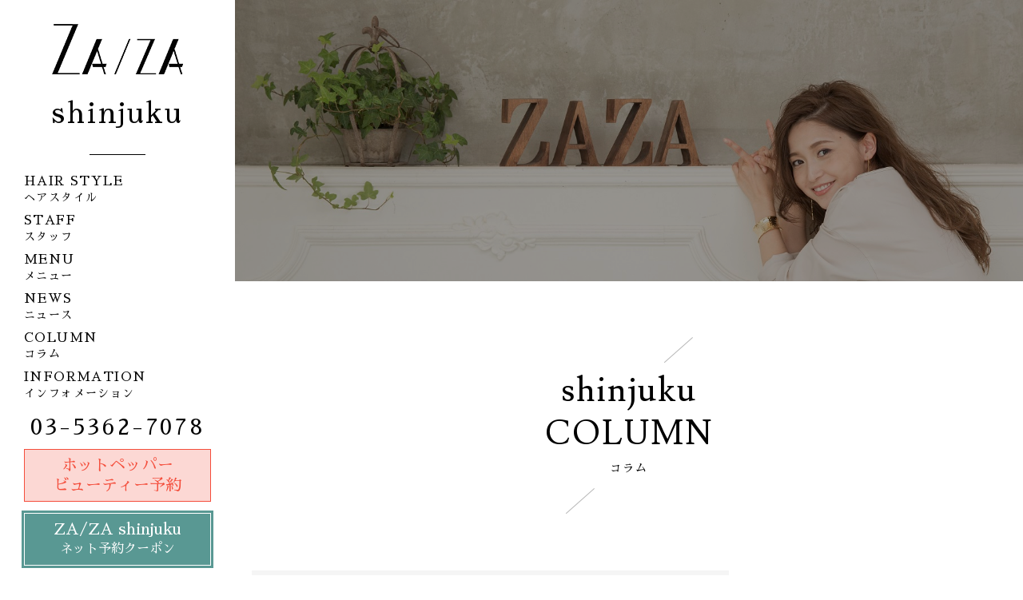

--- FILE ---
content_type: text/html; charset=utf-8
request_url: https://shinjuku.zaza-j.com/blog/detail?actual_object_id=58188
body_size: 9194
content:
<!DOCTYPE html>
<html>
  <head>
    <meta charset="utf-8">
    <meta name="viewport" content="width=device-width,initial-scale=1">

          <title>元来？それとも加齢？気になる髪のクセやうねりについて｜ZA/ZA shinjuku｜美容院、美容室、ヘアサロンならZA/ZA｜ザザ</title>
<meta name="description" content="ZA/ZA 新宿店。表参道・青山・目白・高田馬場・神楽坂を中心に美容室・エステティックサロンを11店舗展開しているZA/ZA。「遊びもこだわる」をコンセプトに、最先端デザインをミックスさせ、お客様の美の可能性を広げる次世代ヘアサロンです。">
<meta name="keywords" content="ZA/ZA shinjuku,ZAZA,ZA/ZA,ザザ,ざざ,美容院,美容室,ヘアサロン">
<link rel="shortcut icon" type="image/x-icon" href="/upload/tenant_1/fabicon/tenant_1/fabicon/c82441ed9c6266c2d7d2e5b05e1f7414.jpg">
<link rel="canonical" href="https://shinjuku.zaza-j.com/blog/detail?actual_object_id=58188">
<meta name="viewport" content="width=device-width">
<meta name="format-detection" content="telephone=no">
<meta property= "og:site_name" content= "ZA/ZA"><meta property= "og:type" content= "website"><meta property= "og:image" content= "/upload/tenant_1/56a4be63db47c239f2dcbcf5b6f615cb.jpeg"><meta property= "og:title" content= "元来？それとも加齢？気になる髪のクセやうねりについて"><meta property= "og:description" content= "だんだんクセが強くなってきた気がする..."><script src= "http://ajax.googleapis.com/ajax/libs/jquery/1.9.1/jquery.min.js"></script><script>
    $(function () {
      var url = $(location).attr('href');
      $("head").append('<meta property="og:url" content="'+url+'">');
    
      $(".line-btn a").attr("href","http://line.me/R/msg/text/?"+url);
      $(".fb-btn a").attr("href","https://www.facebook.com/sharer/sharer.php?u="+url);
      $(".twitter-btn a").attr("href","http://twitter.com/share?url="+url);
    });
</script>


    <link rel="stylesheet" media="all" href="/assets/singular/view-58218f874ee3fe77acf712e83cc70611.css" />
                <link rel="stylesheet" href="https://use.fontawesome.com/releases/v5.0.6/css/all.css" media="screen" charset="utf-8" >
<link rel="stylesheet" href="https://maxcdn.bootstrapcdn.com/font-awesome/4.7.0/css/font-awesome.min.css" media="screen" charset="utf-8" >
<link rel="stylesheet" href="https://fonts.googleapis.com/css?family=Lusitana:400,700" media="screen" charset="utf-8" >
<link rel="stylesheet" href="https://fonts.googleapis.com/css?family=Euphoria+Script&subset=latin-ext" media="screen" charset="utf-8" >
<link rel="stylesheet" href="/css/3-11cdc35a40d1344812ff2421f48a6876.css" media="screen" charset="utf-8" >
<link rel="stylesheet" href="/css/9-4ff34574b6b02f77ce384445ab6b84bf.css" media="screen" charset="utf-8" >


    <script src="/assets/singular/view-584b010fdbb662e7154e86265a1e0197.js"></script>
                <script src="http://ajax.googleapis.com/ajax/libs/jquery/1.9.1/jquery.min.js" charset="utf-8"></script>
<script src='/js/2-3cb67e02ba98c21e46720d1cf8eb92c8.js' charset='utf-8'></script>
<script src='/js/3-d4e3472d0b4d9ee8189eee4ae280c140.js' charset='utf-8'></script>
<script src='/js/4-2fef786910299d0c18637477e331a46c.js' charset='utf-8'></script>
<script type="text/javascript">
    $(function(){
      setActualObjectViewHistory("58188");
    })
</script>
<!-- Google tag (gtag.js) -->
<script async src="https://www.googletagmanager.com/gtag/js?id=UA-129792144-1"></script>
<script>
    window.dataLayer = window.dataLayer || [];
    function gtag(){dataLayer.push(arguments);}
    gtag('js', new Date());
    
    gtag('config', 'UA-129792144-1');
</script>


    <meta name="csrf-param" content="authenticity_token" />
<meta name="csrf-token" content="yscmYGKtaXEVPuXbQmktaJkLlHWGraeFMjShLkhQmSYRkkR8J4vQFAgjM8uCFn4xU4Hwxk5DzY/GLROnqXIxbA==" />
  </head>


  <body>
    <div id="wrapper" class="shop-wrapper shop-page shop-column_detail">
        <div class="outer-header">
            <p class="shop-nav-btn"><span class="n"></span></p>
            <div id="header">
                <div class="header-wrap flex">
                    <div class="header-logo judge aoyama"><a href="/" target="_self">
                            <h1 class="fs36">
                                <div class="pic"><img src="/import/tenant_1/153.126.213.247/html/images/common/logo.png" alt="美容院、美容室、ヘアサロンならZA/ZA｜ザザ"></div>
                                AOYAMA
                            </h1>
                        </a></div>
                    <div class="header-logo judge shinjuku epytotorp"><a href="/" target="_self">
                            <h1 class="fs36">
                                <div class="pic"><img src="/import/tenant_1/153.126.213.247/html/images/common/logo.png" alt="美容院、美容室、ヘアサロンならZA/ZA｜ザザ"></div>
                                shinjuku
                            </h1>
                        </a></div>
                    <div class="header-logo judge kagurazaka"><a href="/" target="_self">
                            <h1 class="fs36">
                                <div class="pic"><img src="/import/tenant_1/153.126.213.247/html/images/common/logo.png" alt="美容院、美容室、ヘアサロンならZA/ZA｜ザザ"></div>
                                神楽坂店
                            </h1>
                        </a></div>
                    <div class="header-logo judge mejiro"><a href="/" target="_self">
                            <h1 class="fs36">
                                <div class="pic"><img src="/import/tenant_1/153.126.213.247/html/images/common/logo.png" alt="美容院、美容室、ヘアサロンならZA/ZA｜ザザ"></div>
                                目白店
                            </h1>
                        </a></div>
                    <div class="header-logo judge takadanobaba"><a href="/" target="_self">
                            <h1 class="fs36">
                                <div class="pic"><img src="/import/tenant_1/153.126.213.247/html/images/common/logo.png" alt="美容院、美容室、ヘアサロンならZA/ZA｜ザザ"></div>
                                高田馬場店
                            </h1>
                        </a></div>
                    <div class="header-logo judge waseda"><a href="/" target="_self">
                            <h1 class="fs36">
                                <div class="pic"><img src="/import/tenant_1/153.126.213.247/html/images/common/logo.png" alt="美容院、美容室、ヘアサロンならZA/ZA｜ザザ"></div>
                                早稲田店
                            </h1>
                        </a></div>
                    <div class="header-logo judge myogadani"><a href="/" target="_self">
                            <h1 class="fs36">
                                <div class="pic"><img src="/import/tenant_1/153.126.213.247/html/images/common/logo.png" alt="美容院、美容室、ヘアサロンならZA/ZA｜ザザ"></div>
                                茗荷谷店
                            </h1>
                        </a></div>
                    <div class="header-logo judge hakusan"><a href="/" target="_self">
                            <h1 class="fs36">
                                <div class="pic"><img src="/import/tenant_1/153.126.213.247/html/images/common/logo.png" alt="美容院、美容室、ヘアサロンならZA/ZA｜ザザ"></div>
                                白山店
                            </h1>
                        </a></div>
                    <div class="header-logo judge shinkoenji"><a href="/" target="_self">
                            <h1 class="fs36">
                                <div class="pic"><img src="/import/tenant_1/153.126.213.247/html/images/common/logo.png" alt="美容院、美容室、ヘアサロンならZA/ZA｜ザザ"></div>
                                新高円寺店
                            </h1>
                        </a></div>
                    <div class="header-logo judge amiliea"><a href="/" target="_self">
                            <h1 class="fs36">
                                <div class="pic"><img src="/import/tenant_1/153.126.213.247/html/images/common/logo.png" alt="美容院、美容室、ヘアサロンならZA/ZA｜ザザ"></div>
                                amiliea by ZA/ZA
                            </h1>
                        </a></div>
                    <div id="gnav">
                        <ul>
                            <li class="fs16 okinawa"><a href="/hairstyle" target="_self"><span class="en">HAIR STYLE</span><span class="jp fs14">ヘアスタイル</span></a></li>
                            <li class="fs16 nail-link"><a href="/nail" target="_self"><span class="en">NAIL CATALOG</span><span class="jp fs14">ネイルカタログ</span></a></li>
                            <li class="fs16"><a href="/staff" target="_self"><span class="en">STAFF</span><span class="jp fs14">スタッフ</span></a></li>
                            <li class="fs16"><a href="/menu" target="_self"><span class="en">MENU</span><span class="jp fs14">メニュー</span></a></li>
                            <li class="fs16"><a href="/news" target="_self"><span class="en">NEWS</span><span class="jp fs14">ニュース</span></a></li>
                            <li class="fs16"><a href="/blog" target="_self"><span class="en">COLUMN</span><span class="jp fs14">コラム</span></a></li>
                            <li class="fs16"><a href="/access" target="_self"><span class="en">INFORMATION</span><span class="jp fs14">インフォメーション</span></a></li>
                        </ul>
                    </div>
                    <div class="header-bottom judge aoyama">
                        <span class="tel telnum fs28">03-5778-4645</span><span class="web-btn another-font fs20 heightLine-btn"><a href="https://933b14.b-merit.jp/0357784645/web/login" target="_blank"><img src="/upload/tenant_1/64a0dab1580d7429a724f1666c1c21fb.png" alt="ネット予約"><span class="btn-txt">WEB予約</span></a></span><span class="web-btn-shop fs20 heightLine-btn"><a href="https://933b14.b-merit.jp/0357784645/web/login" target="_blank">
                                ZA/ZA AOYAMA
                                <span class="small fs16">ネット予約クーポン</span></a></span>
                    </div>
                    <div class="header-bottom judge shinjuku epytotorp">
                        <span class="tel telnum fs28">03-5362-7078</span><span class="web-btn fs20 heightLine-btn" style="height: 93px;"><a href="https://beauty.hotpepper.jp/slnH000601691/coupon/" target="_blank"><span class="btn-txt">ホットペッパー<br>
                                    ビューティー予約</span></a></span><span class="web-btn-shop fs20 heightLine-btn"><a href="https://933b14.b-merit.jp/Yw57jN/web/login" target="_blank">
                                ZA/ZA shinjuku
                                <span class="small fs16">ネット予約クーポン</span></a></span>
                    </div>
                    <div class="header-bottom judge kagurazaka">
                        <span class="tel telnum fs28">03-3235-6080</span><span class="web-btn another-font fs20 heightLine-btn"><a href="https://933b14.b-merit.jp/0332356080/web/login" target="_blank"><img src="/upload/tenant_1/64a0dab1580d7429a724f1666c1c21fb.png" alt="ネット予約"><span class="btn-txt">WEB予約</span></a></span><span class="web-btn-shop fs20 heightLine-btn"><a href="https://933b14.b-merit.jp/0332356080/web/login" target="_blank">
                                ZA/ZA 神楽坂店
                                <span class="small fs16">ネット予約クーポン</span></a></span>
                    </div>
                    <div class="header-bottom judge mejiro">
                        <span class="tel telnum fs28">03-3986-0405</span><span class="web-btn another-font fs20 heightLine-btn"><a href="https://933b14.b-merit.jp/0339860405/web/login" target="_blank"><img src="/upload/tenant_1/64a0dab1580d7429a724f1666c1c21fb.png" alt="ネット予約"><span class="btn-txt">WEB予約</span></a></span><span class="web-btn-shop fs20 heightLine-btn"><a href="https://933b14.b-merit.jp/0339860405/web/login" target="_blank">
                                ZA/ZA 目白店
                                <span class="small fs16">ネット予約クーポン</span></a></span>
                    </div>
                    <div class="header-bottom judge takadanobaba">
                        <span class="tel telnum fs28">03-3208-4635</span><span class="web-btn another-font fs20 heightLine-btn"><a href="https://933b14.b-merit.jp/0332084635/web/login" target="_blank"><img src="/upload/tenant_1/64a0dab1580d7429a724f1666c1c21fb.png" alt="ネット予約"><span class="btn-txt">WEB予約</span></a></span><span class="web-btn-shop fs20 heightLine-btn"><a href="https://933b14.b-merit.jp/0332084635/web/login" target="_blank">
                                ZA/ZA 高田馬場店
                                <span class="small fs16">ネット予約クーポン</span></a></span>
                    </div>
                    <div class="header-bottom judge waseda">
                        <span class="tel telnum fs28">03-3203-2854</span><span class="web-btn fs20 another-font heightLine-btn"><a href="https://933b14.b-merit.jp/0332032854/web/login" target="_blank"><img src="/upload/tenant_1/64a0dab1580d7429a724f1666c1c21fb.png" alt="ネット予約"><span class="btn-txt">WEB予約</span></a></span><span class="web-btn-shop fs20 heightLine-btn"><a href="https://933b14.b-merit.jp/0332032854/web/login" target="_blank">
                                ZA/ZA 早稲田店
                                <span class="small fs16">ネット予約クーポン</span></a></span>
                    </div>
                    <div class="header-bottom judge myogadani">
                        <span class="tel telnum fs28">03-3941-1801</span><span class="web-btn fs20 heightLine-btn another-font"><a href="https://933b14.b-merit.jp/0339411801/web/login" target="_blank"><img src="/upload/tenant_1/64a0dab1580d7429a724f1666c1c21fb.png" alt="ネット予約"><span class="btn-txt">WEB予約</span></a></span><span class="web-btn-shop fs20 heightLine-btn"><a href="https://933b14.b-merit.jp/0339411801/web/login" target="_blank">
                                ZA/ZA 茗荷谷店
                                <span class="small fs16">ネット予約クーポン</span></a></span>
                    </div>
                    <div class="header-bottom judge hakusan">
                        <span class="tel telnum fs28">03-3817-7281</span><span class="web-btn another-font fs20 heightLine-btn"><a href="https://933b14.b-merit.jp/0338177281/web/login" target="_blank"><img src="/upload/tenant_1/64a0dab1580d7429a724f1666c1c21fb.png" alt="ネット予約"><span class="btn-txt">WEB予約</span></a></span><span class="web-btn-shop fs20 heightLine-btn"><a href="https://933b14.b-merit.jp/0338177281/web/login" target="_blank">
                                ZA/ZA 白山店
                                <span class="small fs16">ネット予約クーポン</span></a></span>
                    </div>
                    <div class="header-bottom judge shinkoenji">
                        <span class="tel telnum fs28">03-3314-6070</span><span class="web-btn another-font fs20 heightLine-btn"><a href="https://933b14.b-merit.jp/0333146070/web/login" target="_blank"><img src="/upload/tenant_1/64a0dab1580d7429a724f1666c1c21fb.png" alt="ネット予約"><span class="btn-txt">WEB予約</span></a></span><span class="web-btn-shop fs20 heightLine-btn"><a href="https://933b14.b-merit.jp/0333146070/web/login" target="_blank">
                                ZA/ZA 新高円寺店
                                <span class="small fs16">ネット予約クーポン</span></a></span>
                    </div>
                    <div class="header-bottom judge amiliea">
                        <span class="tel telnum fs28">03-5225-3260</span><span class="web-btn fs20 heightLine-btn another-font"><a href="https://933b14.b-merit.jp/0352253260/web/login" target="_blank"><img src="/upload/tenant_1/64a0dab1580d7429a724f1666c1c21fb.png" alt="ネット予約"><span class="btn-txt">WEB予約</span></a></span><span class="web-btn-shop fs20 heightLine-btn"><a href="https://933b14.b-merit.jp/0352253260/web/login" target="_blank">
                                amiliea by ZA/ZA
                                <span class="small fs16">ネット予約クーポン</span></a></span>
                    </div>
                    <div class="header-bottom judge okinawa"><span class="tel telnum fs28">098-936-9321</span></div>
                </div>
            </div>
        </div>
        <div id="main" class="shop-main">
            <div class="shop-page-mainimg shop-mainimg">
                <p class="pic"><img src="/upload/tenant_1/94938562923c75e8fad80b1cd31560df.jpg" alt="美容院、美容室、ヘアサロンならZA/ZA｜ザザ コラム"></p>
            </div>
            <div class="page-tit flexc">
                <h3 class="mline">shinjuku<br>
                    COLUMN
                    <span class="sub">コラム</span>
                </h3>
            </div>
            <div class="shop-cont">
                <div class="cc-wrap flexb">
                    <div class="ccmain w75">
                        <div class="normal-cont column_detail-cont">
                            <h3 class="fs24 bold">元来？それとも加齢？気になる髪のクセやうねりについて</h3>
                            <div class="column-detail-info">
                                <ul class="">
                                    <li class="fs14">2022.08.18</li>
                                    <li class="fs14">How to お悩み解決</li>
                                    <li>
                                        <span class="margin-span">清野</span><span class="margin-span firstname">紀明</span>
                                    </li>
                                </ul>
                            </div>
                            <div class="column-cont">
                                <h4 class="under fs18 bold">だんだんクセが強くなってきた気がする...</h4>
                                <p data-alt="だんだんクセが強くなってきた気がする..." class="pic"><img src="/upload/tenant_1/56a4be63db47c239f2dcbcf5b6f615cb.jpeg"></p>
                                <div class="txt">湿気のせいなのか、それとも自分の髪質が変わってきたからなのかなんだか最近髪がうねったりパサついたりして、うまく髪がまとまらない...
                                    <div><br>
                                    </div>
                                    <div>なんてことありませんか？</div>
                                    <div><br>
                                    </div>
                                    <div><br>
                                    </div>
                                    <div>年齢を重ねると髪質にも変化が生じます。</div>
                                    <div><br>
                                    </div>
                                    <div><br>
                                    </div>
                                    <div>これはお肌が少し弛むように、頭皮も弛んでくることが原因だと考えられます。</div>
                                    <div><br>
                                    </div>
                                    <div>マッサージやヘッドスパなどで対処はできますが、髪のうねりは気になり始めたらどうしていいかとお悩みの方に是非見ていただきたいと思います。</div>
                                    <div><br>
                                    </div>
                                    <div><br>
                                    </div>
                                    <div>長文ですがお付き合いください。</div>
                                    <div><br>
                                    </div>
                                    <div><br>
                                    </div>
                                </div>
                            </div>
                            <div class="column-cont">
                                <h4 class="under fs18 bold">こんなお悩みありませんか？</h4>
                                <p data-alt="こんなお悩みありませんか？" class="pic"><img src="/upload/tenant_1/d3b3db4501596bb00c70115db0334831.jpeg"></p>
                                <div class="txt">もともとくせ毛だけど最近よりクセが強くなった気がする...
                                    <div><br>
                                    </div>
                                    <div><br>
                                    </div>
                                    <div>髪質が変わってきて髪がまとまりづらい...</div>
                                    <div><br>
                                    </div>
                                    <div><br>
                                    </div>
                                    <div><br>
                                    </div>
                                    <div>大人女性はただでさえ忙しいのに、髪の悩みまで増えて....</div>
                                    <div><br>
                                    </div>
                                    <div><br>
                                    </div>
                                    <div><br>
                                    </div>
                                    <div>そんなお悩みに美容師ができることをお伝えしていきます。</div>
                                </div>
                            </div>
                            <div class="column-cont">
                                <h4 class="under fs18 bold">提案①縮毛矯正をする</h4>
                                <p data-alt="提案①縮毛矯正をする" class="pic"><img src="/upload/tenant_1/bd94caafd950328604d2c371a1893476.jpeg"></p>
                                <div class="txt">近年は薬剤進化が目覚ましく、お客様の髪の状態や履歴、また現在のクセや広がりの状態に合わせて、細かく薬剤調整ができるようになりました。
                                    <div><br>
                                    </div>
                                    <div><br>
                                    </div>
                                    <div>また、縮毛矯正と聞くとまっすぐシャキーン！って伸びてしまうイメージがあるかもしれませんが、最近は自然で柔らかなストレートが実現可能となりました。</div>
                                    <div><br>
                                    </div>
                                    <div><br>
                                    </div>
                                    <div>また、髪のクセは生えている場所によってもその強さが違うようで、薬剤もクセの強さや場所によっても使い分けております。</div>
                                </div>
                            </div>
                            <div class="column-cont">
                                <h4 class="under fs18 bold">提案②髪質改善効果のあるトリートメントをする</h4>
                                <p data-alt="提案②髪質改善効果のあるトリートメントをする" class="pic"><img src="/upload/tenant_1/db34b7265b527f478bdda705aa5da410.jpeg"></p>
                                <div class="txt">髪の内部の不要なものを取り除きながらも、栄養たっぷりのトリートメントを入れ込み湿気に負けない髪へと導きます。
                                    <div><br>
                                    </div>
                                    <div><br>
                                    </div>
                                    <div>効果持続は約1ヶ月程度ですが、あまり縮毛矯正など薬剤を使いたくないって方はこちらがオススメです！</div>
                                    <div><br>
                                    </div>
                                    <div><br>
                                    </div>
                                    <div>髪がとても柔らかくなり、扱いやすい髪になるのが特徴です。</div>
                                    <div><br>
                                    </div>
                                    <div><br>
                                    </div>
                                    <div>またこちらのトリートメントもやり続けるとその効果も上がり、ツヤサラな髪をキープできるようになります。</div>
                                </div>
                            </div>
                            <div class="column-cont">
                                <h4 class="under fs18 bold">提案③カットで整える</h4>
                                <p data-alt="提案③カットで整える" class="pic"><img src="/upload/tenant_1/3a2fcb29309f6db2be838fcbf260b462.jpeg"></p>
                                <div class="txt">もしかしたら究極奥義かもしれませんが、クセのある部分をカットしてしまうという選択肢も視野に入れております。
                                    <div><br>
                                    </div>
                                    <div><br>
                                    </div>
                                    <div>写真のお客様。実は襟足やもみあげを刈り上げております。</div>
                                    <div><br>
                                    </div>
                                    <div><br>
                                    </div>
                                    <div>かなり局所的にクセが強く、カットしてしまうことで上からボブがかぶさってくるので気にならないように配慮しております。</div>
                                    <div><br>
                                    </div>
                                    <div><br>
                                    </div>
                                    <div>その方にあったいろんな選択肢を持ち合わせられるよう日々研鑽しております。</div>
                                    <div><br>
                                    </div>
                                    <div><br>
                                    </div>
                                    <div><br>
                                    </div>
                                </div>
                            </div>
                            <div class="column-cont">
                                <h4 class="under fs18 bold">お客様自身がご自宅でできること</h4>
                                <p data-alt="お客様自身がご自宅でできること" class="pic"><img src="/upload/tenant_1/4425e8888748877d63e497fbbbc234c9.jpeg"></p>
                                <div class="txt">ドライヤーで乾かす際は、少し髪を引っ張りながら乾かすと、髪のクセが緩和されまとまりやすくなるかと思います。
                                    <div><br>
                                    </div>
                                    <div><br>
                                    </div>
                                    <div>また、近年の美容家電の力を借りるもの一つの手段です。</div>
                                    <div><br>
                                    </div>
                                    <div><br>
                                    </div>
                                    <div>オススメはこの</div>
                                    <div><br>
                                    </div>
                                    <div>リファ　ストレートアイロン</div>
                                    <div>¥19800(税込)</div>
                                    <div><br>
                                    </div>
                                    <div><br>
                                    </div>
                                    <div>熱伝導が高く、立ち上がりまでに60秒とあっという間に温まります。</div>
                                    <div><br>
                                    </div>
                                    <div><br>
                                    </div>
                                    <div>また、カーボンのプレートが髪を優しく伸ばし、髪の形状を変形させることなく綺麗に伸ばしてくれます。</div>
                                    <div><br>
                                    </div>
                                    <div><br>
                                    </div>
                                    <div>さらに汗をかいた髪でもそのまま伸ばせるので多少の水分が髪に残っていても綺麗に伸ばすことができます！</div>
                                    <div><br>
                                    </div>
                                    <div><br>
                                    </div>
                                    <div><br>
                                    </div>
                                    <div>まだまだ暑い日々が続きます。</div>
                                    <div><br>
                                    </div>
                                    <div>湿気はもちろんですが、髪質の変化と向き合い、一緒になって毎日のキレイを作れるようにと願いサロンワークしております。</div>
                                    <div><br>
                                    </div>
                                    <div><br>
                                    </div>
                                    <div>何か気になることがありましたら遠慮なくご相談ください！</div>
                                </div>
                            </div>
                            <div class="column-cont">
                                <h4 class="under fs18 bold"></h4>
                                <p data-alt="" class="pic"><img src=""></p>
                                <div class="txt"></div>
                            </div>
                            <div class="about-staff-box flex">
                                <h5 class="under fs24">STAFF</h5>
                                <div class="w30 altlist"><a href="/staff/detail?actual_object_id=35266">
                                        <p class="pic"><img src="/upload/tenant_1/seino_202202_B.JPG"></p>
                                        <dl>
                                            <dt class="fs20 bold alt">
                                                <span class="margin-span">清野</span><span class="margin-span firstname">紀明</span>
                                            </dt>
                                            <dd class="fs14 txtp">
                                                <span class="margin-span txtc">Seino</span><span class="margin-span firstname">Noriaki</span>
                                            </dd>
                                            <dd class="fs16">プレミアムスタイリスト（サロンマネージャー）</dd>
                                        </dl>
                                    </a></div>
                                <div class="w70 flex">
                                    <ul class="column-reserve flex tel-btn heightLineParent">
                                        <li class="fs30 bold"><span class="web-btn web-btn-green replacetelstaff fs14"><a href=""><span class="btn-txt">お電話でのご予約は上記までご連絡ください</span></a></span></li>
                                        <li class="web-btn fs14 https://beauty.hotpepper.jp/slnH000601691/stylist/T000801325/"><a href="https://beauty.hotpepper.jp/slnH000601691/stylist/T000801325/"><span class="btn-txt">このスタイリストで予約する</span></a></li>
                                    </ul>
                                    <div class="hair-snsbox">
                                        <ul class="flexs">
                                            <li class="line-btn"><a href="http://line.me/R/msg/text/?" target="_blank">
                                                    <p class="pic"><img src="/import/tenant_1/153.126.213.247/html/images/common/icon-line.png" alt="LINE"></p>
                                                    <span class="fs14 bold white">シェア</span></a></li>
                                            <li class="fb-btn"><a href="https://www.facebook.com/sharer/sharer.php?u=" target="_blank">
                                                    <p class="pic"><img src="/import/tenant_1/153.126.213.247/html/images/common/icon-fb.png" alt="facebook"></p>
                                                    <span class="fs14 bold white">シェア</span></a></li>
                                            <li class="twitter-btn"><a href="http://twitter.com/share?url=" target="_blank">
                                                    <p class="pic"><img src="/import/tenant_1/153.126.213.247/html/images/common/icon-twitter.png" alt="twitter"></p>
                                                    <span class="fs14 bold white">シェア</span></a></li>
                                        </ul>
                                    </div>
                                </div>
                            </div>
                            <div class="staff-back-wrap">
                                <ul class="flex">
                                    <li class="back"><a class="columnfilterstaff" href="/blog">このスタッフのその他コラムを見る</a></li>
                                    <li class="back"><a href="/blog" target="_self">新宿店コラム一覧に戻る</a></li>
                                    <li class="back"><a href="http://zaza-j.com/blog" target="_self">厳選コラム一覧に戻る</a></li>
                                </ul>
                            </div>
                        </div>
                    </div>
                    <div class="side w20">
                        <div class="side-cat">
                            <h4 class="fs24 under">CATEGORY<span class="fs14">カテゴリー</span>
                            </h4>
                            <ul>
                                <li class="fs18"><a href="/blog?search_customizable_object_id=59&amp;search_component_id=1539&amp;search_component_value=How+to+%E3%81%8A%E6%82%A9%E3%81%BF%E8%A7%A3%E6%B1%BA">How to お悩み解決</a></li>
                                <li class="fs18"><a href="/blog?search_customizable_object_id=59&amp;search_component_id=1539&amp;search_component_value=%E5%A4%89%E8%BA%AB%E3%83%93%E3%83%95%E3%82%A9%E3%83%BC%E3%82%A2%E3%83%95%E3%82%BF%E3%83%BC">変身ビフォーアフター</a></li>
                                <li class="fs18"><a href="/blog?search_customizable_object_id=59&amp;search_component_id=1539&amp;search_component_value=%E3%83%88%E3%83%AC%E3%83%B3%E3%83%89%E6%8F%90%E6%A1%88">トレンド提案</a></li>
                                <li class="fs18"><a href="/blog?search_customizable_object_id=59&amp;search_component_id=1539&amp;search_component_value=%E3%82%B9%E3%82%BF%E3%83%83%E3%83%95%E3%81%AE%E7%BE%8E%E5%AE%B9%E3%83%A9%E3%82%A4%E3%83%95">スタッフの美容ライフ</a></li>
                                <li class="fs18"><a href="/blog?search_customizable_object_id=59&amp;search_component_id=1539&amp;search_component_value=%E5%8B%95%E7%94%BB">動画</a></li>
                                <li class="fs18"><a href="/blog?search_customizable_object_id=59&amp;search_component_id=1539&amp;search_component_value=%E3%81%8A%E7%9F%A5%E3%82%89%E3%81%9B">お知らせ</a></li>
                                <li class="fs18"><a href="/blog?search_customizable_object_id=59&amp;search_component_id=1539&amp;search_component_value=%E9%81%8E%E5%8E%BB%E3%83%96%E3%83%AD%E3%82%B0">過去ブログ</a></li>
                            </ul>
                        </div>
                        <div class="side-by-shop">
                            <h4 class="fs18 under bold">関連する記事</h4>
                            <ul>
                                <li class="altlist"><a href="/blog/detail?actual_object_id=56904">
                                        <p class="pic"><img src="/upload/tenant_1/a644a8f24fe88d2102fcd1a81b427609.jpeg"></p>
                                        <span class="fs14 alt">広がりやすい、髪が硬い、、、憧れのゆるふわへ！！！</span>
                                        <ul class="side-recommend">
                                            <li class="fs14 grey">How to お悩み解決,変身ビフォーアフター</li>
                                            <li class="fs14 grey">
                                                <span class="margin-span">ミツコ</span><span class="margin-span">(小林 光子)</span>
                                            </li>
                                        </ul>
                                    </a></li>
                                <li class="altlist"><a href="/blog/detail?actual_object_id=56910">
                                        <p class="pic"><img src="/upload/tenant_1/process/6683b12d6ec5dc5e4063f860d23f8b67.jpeg"></p>
                                        <span class="fs14 alt">ショートから髪を伸ばしたい方へ！一歩ずつ！</span>
                                        <ul class="side-recommend">
                                            <li class="fs14 grey">How to お悩み解決,変身ビフォーアフター,トレンド提案</li>
                                            <li class="fs14 grey">
                                                <span class="margin-span">ミツコ</span><span class="margin-span">(小林 光子)</span>
                                            </li>
                                        </ul>
                                    </a></li>
                                <li class="altlist"><a href="/blog/detail?actual_object_id=54264">
                                        <p class="pic"><img src="/upload/tenant_1/b8fae0b790d14f1f51e0f75a84698bfa.jpeg"></p>
                                        <span class="fs14 alt">頭皮ケアの重要性</span>
                                        <ul class="side-recommend">
                                            <li class="fs14 grey">How to お悩み解決,スタッフの美容ライフ,お知らせ</li>
                                            <li class="fs14 grey">
                                                <span class="margin-span">清野</span><span class="margin-span">紀明</span>
                                            </li>
                                        </ul>
                                    </a></li>
                            </ul>
                        </div>
                    </div>
                </div>
            </div>
        </div>
        <div id="footer">
            <p id="page-top"><a href="">Page Top</a></p>
            <div class="inner">
                <div class="flexb">
                    <div class="left w40">
                        <div class="sitemap">
                            <h3 class="fs22">SITE MAP</h3>
                            <ul class="flexb">
                                <li class="gr222"><a href="http://zaza-j.com">総合トップ</a></li>
                                <li class="gr222"><a href="http://zaza-j.com/recruit">リクルート</a></li>
                                <li class="gr222"><a href="/news">最新情報</a></li>
                                <li class="gr222"><a href="http://zaza-j.com/salonlist">店舗一覧</a></li>
                                <li class="gr222"><a href="/hairstyle">ヘアスタイル</a></li>
                                <li class="gr222"><a href="/staff" target="_self">スタッフ</a></li>
                                <li class="gr222"><a href="/blog">コラム</a></li>
                                <li class="gr222"><a href="/nail">ネイルカタログ</a></li>
                                <li class="gr222"><a href="http://zaza-j.com/company">会社概要</a></li>
                                <!-- <li class="gr222"><a href="http://zaza-j.com/contactus">お問い合わせ</a></li> -->
                            </ul>
                        </div>
                        <div class="footsns">
                            <h3 class="fs22">公式SNS</h3>
                            <a href="https://ja-jp.facebook.com/zaza.official.jp/" target="_blank"><img src="/upload/tenant_1/44c2b0d903938f46acb2ac876a15a638.png" alt="" class="uk-width-1" style="width: 30px;"></a><a href="https://www.instagram.com/zaza_official_salon/" target="_blank"><img src="/upload/tenant_1/c5a33072bca2ee613e2fb60918b380be.jpg" alt="" class="uk-width-1" style="width: 30px; margin-left:10px;"></a>
                        </div>
                    </div>
                    <div class="shoplist right w55">
                        <h3 class="fs22">SHOP LIST</h3>
                        <dl class="flexs">
                            <dt><a class="aoyama" href="http://aoyama.zaza-j.com/">AOYAMA</a></dt>
                            <dd class="tel">TEL：03-5778-4645</dd>
                            <dd class="web"><a href="http://aoyama.zaza-j.com/">WEB SITE</a></dd>
                        </dl>
                        <dl class="flexs">
                            <dt><a class="shinjuku" href="http://shinjuku.zaza-j.com/">shinjuku</a></dt>
                            <dd class="tel">TEL：03-5362-7078</dd>
                            <dd class="web"><a href="http://shinjuku.zaza-j.com/">WEB SITE</a></dd>
                        </dl>
                        <dl class="flexs">
                            <dt><a class="kagurazaka" href="http://kagurazaka.zaza-j.com/">神楽坂店</a></dt>
                            <dd class="tel">TEL：03-3235-6080</dd>
                            <dd class="web"><a href="http://kagurazaka.zaza-j.com/">WEB SITE</a></dd>
                        </dl>
                        <dl class="flexs">
                            <dt><a class="mejiro" href="http://mejiro.zaza-j.com/">目白店</a></dt>
                            <dd class="tel">TEL：03-3986-0405</dd>
                            <dd class="web"><a href="http://mejiro.zaza-j.com/">WEB SITE</a></dd>
                        </dl>
                        <dl class="flexs">
                            <dt><a class="takadanobaba" href="http://takadanobaba.zaza-j.com/">高田馬場店</a></dt>
                            <dd class="tel">TEL：03-3208-4635</dd>
                            <dd class="web"><a href="http://takadanobaba.zaza-j.com/">WEB SITE</a></dd>
                        </dl>
                        <dl class="flexs">
                            <dt><a class="myogadani" href="http://myogadani.zaza-j.com/">茗荷谷店</a></dt>
                            <dd class="tel">TEL：03-3941-1801</dd>
                            <dd class="web"><a href="http://myogadani.zaza-j.com/">WEB SITE</a></dd>
                        </dl>
                        <dl class="flexs">
                            <dt><a class="amiliea" href="http://amiliea.zaza-j.com/">amiliea by ZA/ZA</a></dt>
                            <dd class="tel">TEL：03-5225-3260</dd>
                            <dd class="web"><a href="http://amiliea.zaza-j.com/">WEB SITE</a></dd>
                        </dl>
                        <dl class="flexs">
                            <dt><a class="waseda" href="http://waseda.zaza-j.com/">早稲田店</a></dt>
                            <dd class="tel">TEL：03-3203-2854</dd>
                            <dd class="web"><a href="http://waseda.zaza-j.com/">WEB SITE</a></dd>
                        </dl>
                        <dl class="flexs">
                            <dt><a class="hakusan" href="http://hakusan.zaza-j.com/">白山店</a></dt>
                            <dd class="tel">TEL：03-3817-7281</dd>
                            <dd class="web"><a href="http://hakusan.zaza-j.com/">WEB SITE</a></dd>
                        </dl>
                        <dl class="flexs">
                            <dt><a class="shinkoenji" href="http://shinkoenji.zaza-j.com/">新高円寺店</a></dt>
                            <dd class="tel">TEL：03-3314-6070</dd>
                            <dd class="web"><a href="http://shinkoenji.zaza-j.com/">WEB SITE</a></dd>
                        </dl>
                    </div>
                </div>
                <p class="copy">Copyright©2018 ZA/ZA All Rights Reserved.</p>
            </div>
            <div class="uk-grid">
                <div class="uk-width-1-1" style="min-height: 50px;"></div>
            </div>
        </div>
    </div>
</body>

</html>


--- FILE ---
content_type: text/css
request_url: https://shinjuku.zaza-j.com/css/3-11cdc35a40d1344812ff2421f48a6876.css
body_size: 8711
content:
@charset "utf-8";
/* CSS Document */


@import url('https://fonts.googleapis.com/earlyaccess/sawarabimincho.css');

.lusitana {
	font-family: "Lusitana", "游明朝", YuMincho, "ヒラギノ明朝 ProN W3", "Hiragino Mincho ProN", "HG明朝", "Sawarabi Mincho", serif;
}

.euphoria {
	font-family: 'Euphoria Script', cursive;
}

body,
div,
dl,
dt,
dd,
ul,
ol,
li,
h1,
h2,
h3,
h4,
h5,
h6,
form,
input,
button,
p {
	margin: 0px;
	padding: 0px;
	font-size: 16px;
	font-family: "游明朝", YuMincho, "ヒラギノ明朝 ProN W3", "Hiragino Mincho ProN", "HG明朝", "Sawarabi Mincho", serif;
	/* font-family: "游ゴシック", YuGothic, Hiragino Sans, "ヒラギノ角ゴ ProN W3", "Hiragino Kaku Gothic Pro", Hiragino Kaku Gothic ProN, "メイリオ", Meiryo, 'ＭＳ Ｐゴシック', sans-serif; */
	/*font-family: 'メイリオ', Meiryo, 'ヒラギノ角ゴ Pro W3', 'Hiragino Kaku Gothic Pro', sans-serif;*/
	/*font-family: "ヒラギノ丸ゴ Pro W4", "ヒラギノ丸ゴ Pro", "Hiragino Maru Gothic Pro", "ヒラギノ角ゴ Pro W3", "Hiragino Kaku Gothic Pro", "HG丸ゴシックM-PRO", "HGMaruGothicMPRO";*/
	line-height: 160%;
	color: #000;
	word-wrap: break-word;
	overflow-wrap: break-word;
	-webkit-box-sizing: border-box;
	box-sizing: border-box;
}

/*フォント系*/

[data-element-id] h1 {
	position: initial;
	text-indent: initial;
}

h1 {
	width: 100%;
	/* 	position: absolute;
    bottom: 200%; */
	font-size: 12px;
	font-weight: normal;
}

.text_size8 {
	font-size: 8px !important;
}

.text_size9 {
	font-size: 9px !important;
}

.text_size10 {
	font-size: 10px !important;
}

.text_size11 {
	font-size: 11px !important;
}

.text_size12 {
	font-size: 12px !important;
}

.text_size13 {
	font-size: 13px !important;
}

.text_size14 {
	font-size: 14px !important;
}

.text_size15 {
	font-size: 15px !important;
}

.text_size16 {
	font-size: 16px !important;
}

.text_size17 {
	font-size: 17px !important;
}

.text_size18 {
	font-size: 18px !important;
}

.text_size19 {
	font-size: 19px !important;
}

.text_size20 {
	font-size: 20px !important;
}

.text_size20 {
	font-size: 20px !important;
}

.text_size21 {
	font-size: 21px !important;
}

.text_size22 {
	font-size: 22px !important;
}

.text_size23 {
	font-size: 23px !important;
}

.text_size24 {
	font-size: 24px !important;
}

.text_size25 {
	font-size: 25px !important;
}

.text_size26 {
	font-size: 26px !important;
}

.text_size27 {
	font-size: 27px !important;
}

.text_size28 {
	font-size: 28px !important;
}

.text_size29 {
	font-size: 29px !important;
}

.text_size30 {
	font-size: 30px !important;
}

.text_size31 {
	font-size: 31px !important;
}

.text_size32 {
	font-size: 32px !important;
}

.text_size33 {
	font-size: 33px !important;
}

.text_size34 {
	font-size: 34px !important;
}

.text_size35 {
	font-size: 35px !important;
}

.text_size36 {
	font-size: 36px !important;
}

.text_size37 {
	font-size: 37px !important;
}

.text_size38 {
	font-size: 38px !important;
}

.text_size39 {
	font-size: 39px !important;
}

.text_size40 {
	font-size: 40px !important;
}

.text_size41 {
	font-size: 41px !important;
}

.text_size42 {
	font-size: 42px !important;
}

.text_size43 {
	font-size: 43px !important;
}

.text_size44 {
	font-size: 44px !important;
}

.text_size45 {
	font-size: 45px !important;
}

.text_size46 {
	font-size: 46px !important;
}

.text_size47 {
	font-size: 47px !important;
}

.text_size48 {
	font-size: 48px !important;
}

.all-subtit {
	position: relative;
	overflow: hidden;
}

.mhead {
	font-size: 50px;
	font-weight: bold;
	position: absolute;
	top: 50%;
	left: 50%;
	-webkit-transform: translate(-50%, -50%);
	transform: translate(-50%, -50%);
	width: 95%;
	color: #fff;
	text-shadow: 2px 0px 3px #c0c0c0;
	text-align: center;
	letter-spacing: 3px;
	z-index: 5;
}

.mhead .jp {
	display: block;
	font-family: "游明朝", YuMincho, "ヒラギノ明朝 ProN W3", "Hiragino Mincho ProN", "HG明朝", "Sawarabi Mincho", serif;
	font-size: 18px;
	line-height: 1;
}

.mline {
	font-size: 42px;
	font-family: "Lusitana", "游明朝", YuMincho, "ヒラギノ明朝 ProN W3", "Hiragino Mincho ProN", "HG明朝", "Sawarabi Mincho", serif;
	font-weight: normal;
	display: inline-block;
	position: relative;
	padding: 40px 0;
	margin-bottom: 80px;
	text-align: center;
}

.mline:before {
	display: block;
	content: url(/import/tenant_1/153.126.213.247/html/images/common/headline.png);
	width: 37px;
	height: 33px;
	line-height: 33px;
	position: absolute;
	top: 0;
	right: 50%;
	margin-right: -80px;
}

.mline:after {
	display: block;
	content: url(/import/tenant_1/153.126.213.247/html/images/common/headline.png);
	width: 37px;
	height: 33px;
	line-height: 33px;
	position: absolute;
	bottom: 0;
	left: 50%;
	margin-left: -80px;
}

.mline a {
	display: block;
}

.mline .sub {
	display: block;
	font-size: 14px;
	line-height: 1;
}

.under {
	font-size: 22px;
	font-weight: bold;
	margin-bottom: 40px;
	text-align: left;
	border-bottom: solid 1px #000;
	padding-bottom: 10px;
}

.mborder {
	position: relative;
	overflow: hidden;
	text-align: center;
	margin-bottom: 40px;
}

.mborder .headwrap {
	display: inline-block;
	position: relative;
	z-index: 5;
	text-align: center;
	padding: 0 20px;
}

.mborder .headwrap:before {
	display: block;
	content: "";
	width: 1000%;
	height: 1px;
	background: #b6b6b6;
	position: absolute;
	top: 10px;
	left: -1000%;
}

.mborder .headwrap:after {
	display: block;
	content: "";
	width: 1000%;
	height: 1px;
	background: #b6b6b6;
	position: absolute;
	top: 10px;
	right: -1000%;
}

.mborder .en {
	font-size: 28px;
	font-family: "Lusitana", "游明朝", YuMincho, "ヒラギノ明朝 ProN W3", "Hiragino Mincho ProN", "HG明朝", "Sawarabi Mincho", serif;
	font-weight: normal;
	letter-spacing: 3px;
}

.mborder .jp {
	display: block;
	font-weight: normal;
	font-size: 14px;
	margin-top: 5px;
}

h4 {
	font-size: 24px;
	font-weight: normal;
	margin-bottom: 40px;
	/* font-family: "Lusitana", "游明朝", YuMincho, "ヒラギノ明朝 ProN W3", "Hiragino Mincho ProN", "HG明朝", "Sawarabi Mincho", serif; */
	text-align: center;
}

h5 {
	font-size: 18px;
	font-weight: bold;
}

.fs120 {
	font-size: 120%;
}

.fs140 {
	font-size: 140%;
}

.fs160 {
	font-size: 160%;
}

.fs180 {
	font-size: 180%;
}

.fs200 {
	font-size: 200%;
}

.fs220 {
	font-size: 220%;
}

.fs240 {
	font-size: 240%;
}

.fs260 {
	font-size: 260%;
}

.fs280 {
	font-size: 280%;
}

.fs300 {
	font-size: 300%;
}

.fs12 {
	font-size: 12px;
}

.fs14 {
	font-size: 14px;
}

.fs16 {
	font-size: 16px;
}

.fs18 {
	font-size: 18px;
}

.fs20 {
	font-size: 20px;
}

.fs22 {
	font-size: 22px;
}

.fs24 {
	font-size: 24px;
}

.fs26 {
	font-size: 26px;
}

.fs28 {
	font-size: 28px;
}

.fs30 {
	font-size: 30px;
}

.fs32 {
	font-size: 32px;
}

.fs34 {
	font-size: 34px;
}

.fs36 {
	font-size: 36px;
}

.fs38 {
	font-size: 38px;
}

.fs40 {
	font-size: 40px;
}

.fs42 {
	font-size: 42px;
}

.fs44 {
	font-size: 44px;
}

.fs46 {
	font-size: 46px;
}

.bold {
	font-weight: bold;
}

.red {
	color: red;
}

.blue {
	color: blue;
}

.white {
	color: #fff;
}

/*クリアフィックス*/

.clearfix:after {
	content: "";
	display: block;
	clear: both;
}

.clearfix:before {
	display: block;
	content: "";
	clear: both;
}

.clearfix {
	display: block;
}

.clear {
	clear: both;
}

.map {
	position: relative;
	overflow: hidden;
}

.map:after {
	display: block;
	content: "";
	padding-top: 35%;
}

.map iframe {
	position: absolute;
	top: 0;
	left: 0;
	right: 0;
	margin: auto;
	max-width: initial;
	width: 100%;
	height: 100%;
}

iframe {
	max-width: 100%;
}

img {
	vertical-align: top;
	border: none;
	max-width: 100% !important;
	height: auto !important;
}

img:not([src*="."]) {
	display: none;
}

.uk-open .uk-modal-dialog {
	max-width: 580px !important;
	width: 70% !important;
	height: auto !important;
	margin: 0 !important;
	top: 48% !important;
	left: 50% !important;
	transform: translate(-50%, -50%);
	-webkit-transform: translate(-50%, -50%);
	-ms-transform: translate(-50%, -50%);
	background: none !important;
}

.uk-open .uk-modal-dialog img {
	width: 100% !important;
}

.scale {
	-webkit-transform: scale(1);
	transform: scale(1);
	-webkit-transition: all .4s ease-in-out;
	transition: all .4s ease-in-out;
}

.scale:hover {
	-webkit-transform: scale(1.1);
	transform: scale(1.1);
}

[data-element-id] .filter:before,
[data-element-id] .filterT:before,
[data-element-id] .filterR:before,
[data-element-id] .filterB:before,
[data-element-id] .filterL:before,
[data-element-id] .filterRad:before {
	display: none;
}

.filter,
.filterT,
.filterR,
.filterB,
.filterL,
.filterRad {
	position: relative;
}

.filter:before {
	display: block;
	content: "";
	position: absolute;
	top: 0;
	left: 0;
	width: 100%;
	height: 100%;
	z-index: 5;
	background: rgba(255, 255, 255, 0.6);
}

.filterT:before {
	display: block;
	content: "";
	position: absolute;
	top: 0;
	left: 0;
	width: 100%;
	height: 100%;
	z-index: 5;
	background: -webkit-gradient(linear, left bottom, left top, from(rgba(255, 255, 255, 1)), color-stop(50%, rgba(255, 255, 255, 0)));
	background: linear-gradient(to top, rgba(255, 255, 255, 1) 0%, rgba(255, 255, 255, 0) 50%);
}

.filterR:before {
	display: block;
	content: "";
	position: absolute;
	top: 0;
	left: 0;
	width: 100%;
	height: 100%;
	z-index: 5;
	background: -webkit-gradient(linear, left top, right top, from(rgba(255, 255, 255, 1)), color-stop(50%, rgba(255, 255, 255, 0)));
	background: linear-gradient(to right, rgba(255, 255, 255, 1) 0%, rgba(255, 255, 255, 0) 50%);
}

.filterB:before {
	display: block;
	content: "";
	position: absolute;
	top: 0;
	left: 0;
	width: 100%;
	height: 100%;
	z-index: 5;
	background: -webkit-gradient(linear, left top, left bottom, from(rgba(255, 255, 255, 1)), color-stop(50%, rgba(255, 255, 255, 0)));
	background: linear-gradient(to bottom, rgba(255, 255, 255, 1) 0%, rgba(255, 255, 255, 0) 50%);
}

.filterL:before {
	display: block;
	content: "";
	position: absolute;
	top: 0;
	left: 0;
	width: 100%;
	height: 100%;
	z-index: 5;
	background: -webkit-gradient(linear, right top, left top, from(rgba(255, 255, 255, 1)), color-stop(50%, rgba(255, 255, 255, 0)));
	background: linear-gradient(to left, rgba(255, 255, 255, 1) 0%, rgba(255, 255, 255, 0) 50%);
}

.filterRad:before {
	display: block;
	content: "";
	position: absolute;
	top: 0;
	left: 0;
	width: 100%;
	height: 100%;
	z-index: 5;
	background: radial-gradient(ellipse at center, rgba(255, 255, 255, 1) 0%, rgba(255, 255, 255, 0) 80%);
}

.lb-outerContainer {
	width: 80% !important;
	max-width: 400px !important;
	height: auto !important;
}

.lightbox .lb-image {
	width: 100% !important;
	height: auto !important;
	border: none !important;
	-webkit-box-sizing: border-box;
	box-sizing: border-box;
	max-width: initial !important;
}

.pic {
	text-align: center;
	width: 100%;
}

.pic img {
	width: 100%;
}

.bkimg {
	width: 100%;
	position: absolute;
	top: 0;
	left: 50%;
	-webkit-transform: translateX(-50%);
	transform: translateX(-50%);
}

.bkimg img {
	width: 100%;
	min-width: 1200px;
	position: relative;
	left: 50%;
	-webkit-transform: translateX(-50%);
	transform: translateX(-50%);
}

[data-element-id] .fead-mv {
	opacity: 1;
}

.fead-mv {
	opacity: 0;
	transition: 0.5s;
	-webkit-transition: 0.5s;
	-ms-transition: 0.5s;
}

.mv {
	opacity: 1;
}

a {
	text-decoration: none;
	color: #000;
}

a:hover {
	opacity: 0.6;
	color: inherit;
	text-decoration: none;
}

a[href*="tel"] {
	pointer-events: none;
}

[class$="#"],
.staff-web a[href*="#"] {
	display: none !important;
}

[data-element-id][class$="#"] {
	display: -webkit-box;
	display: -ms-flexbox;
	display: flex;
}

.header-logo a[data-href] {
	position: relative;
}

.header-logo a[data-href]:hover {
	opacity: 1;
}

.header-logo a[data-href]:hover:before {
	content: "リンクの変更はしないでください。";
	position: absolute !important;
	width: 100%;
	min-width: 200px;
	left: 50%;
	transform: translateX(-50%);
	-webkit-transform: translateX(-50%);
	-ms-transform: translateX(-50%);
	top: 100%;
	color: red;
	font-weight: bold;
	background: #555;
	padding: 5px;
	font-size: 12px;
	-webkit-box-sizing: border-box;
	box-sizing: border-box;
}

.shop-side-common a[data-href] {
	border: solid blue 5px !important;
	position: relative;
}

.shop-side-common a[data-href]:hover {
	opacity: 1;
}

.shop-side-common a[data-href]:hover:before {
	content: "リンクは自動で設定されるので、リンクの変更は必要ありません。";
	position: absolute !important;
	width: 100%;
	min-width: 200px;
	left: 50%;
	transform: translateX(-50%);
	-webkit-transform: translateX(-50%);
	-ms-transform: translateX(-50%);
	bottom: 100%;
	color: red;
	font-weight: bold;
	background: #555;
	padding: 5px;
	font-size: 12px;
	-webkit-box-sizing: border-box;
	box-sizing: border-box;
}

#footer .shoplist a[data-href] {
	position: relative;
}

#footer .shoplist a[data-href]:hover {
	opacity: 1;
}

#footer .shoplist a[data-href]:hover:before {
	content: "URLを変更する時は、「http://○○○.com/」の形で最後にスラッシュを付けてください。";
	position: absolute !important;
	width: 100%;
	min-width: 200px;
	left: 50%;
	transform: translateX(-50%);
	-webkit-transform: translateX(-50%);
	-ms-transform: translateX(-50%);
	bottom: 100%;
	color: red;
	font-weight: bold;
	background: #555;
	padding: 5px;
	font-size: 12px;
	-webkit-box-sizing: border-box;
	box-sizing: border-box;
}

#footer .staff-link {
	display: none;
}

a[data-href="#"] {
	border: solid red 5px !important;
	display: block;
	position: relative !important;
	opacity: 1;
}

a[data-href="#"]:hover:before {
	content: "リンクが設定されていない可能性があります。";
	position: absolute !important;
	width: 100%;
	min-width: 200px;
	left: 50%;
	transform: translateX(-50%);
	-webkit-transform: translateX(-50%);
	-ms-transform: translateX(-50%);
	bottom: 100%;
	color: red;
	font-weight: bold;
	background: #555;
	padding: 5px;
	font-size: 12px;
	-webkit-box-sizing: border-box;
	box-sizing: border-box;
}

a[data-href*="eigyo-demo.work"] {
	border: solid green 5px !important;
	display: block;
	position: relative !important;
	opacity: 1;
}

a[data-href*="eigyo-demo.work"]:hover:before {
	content: "仮のドメインで設定されています。";
	position: absolute !important;
	width: 100%;
	min-width: 200px;
	left: 50%;
	transform: translateX(-50%);
	-webkit-transform: translateX(-50%);
	-ms-transform: translateX(-50%);
	bottom: 100%;
	color: red;
	font-weight: bold;
	background: #555;
	padding: 5px;
	font-size: 12px;
	-webkit-box-sizing: border-box;
	box-sizing: border-box;
}

a[data-href*="shinkouenji"] {
	border: solid green 5px !important;
	display: block;
	position: relative !important;
	opacity: 1;
}

a[data-href*="shinkouenji"]:hover:before {
	content: "新高円寺のドメインが間違ってます。";
	position: absolute !important;
	width: 100%;
	min-width: 200px;
	left: 50%;
	transform: translateX(-50%);
	-webkit-transform: translateX(-50%);
	-ms-transform: translateX(-50%);
	bottom: 100%;
	color: red;
	font-weight: bold;
	background: #555;
	padding: 5px;
	font-size: 12px;
	-webkit-box-sizing: border-box;
	box-sizing: border-box;
}

[data-element-id][data-uk-slideshow]:hover:before {
	content: "※こちらは見たまま編集ができません。①画像をダブルクリック、②変更（歯車マーク）、③スライドショーから編集してください。";
	display: block;
	line-height: 1.8;
	font-weight: bold;
	color: red;
	clear: both;
	background: #4c4c4c;
	padding: 5px;
	text-align: left;
	position: absolute;
	letter-spacing: 1px;
	z-index: 1000;
	font-size: 12px;
	width: 100%;
}

[data-collection-list-content]:hover:before {
	content: "※こちらは見たまま編集ができません。①ページのどこかをダブルクリック、②左下（もしくは左上）のCMSロゴをクリック、③画面右上のメニュー（三本線マーク）から「カスタムコンテンツ管理」をクリック、④編集したいカスタムコンテンツの一覧（三本線マーク）から記事投稿・記事編集ができます。";
	display: block;
	line-height: 1.8;
	font-weight: bold;
	color: red;
	clear: both;
	background: #4c4c4c;
	padding: 5px;
	text-align: left;
	position: absolute;
	letter-spacing: 1px;
	z-index: 1000;
	font-size: 12px;
	width: 100%;
}

.replacetel[data-element-id] a,
.replacetelstaff[data-element-id] a {
	position: relative;
}

.replacetel[data-element-id] a:before,
.replacetelstaff[data-element-id] a:before {
	content: "こちらの電話番号は自動で設定・表示されます";
	position: absolute !important;
	width: 100%;
	min-width: 200px;
	left: 50%;
	transform: translateX(-50%);
	-webkit-transform: translateX(-50%);
	-ms-transform: translateX(-50%);
	bottom: 100%;
	color: red;
	font-weight: bold;
	background: #dcdcdc;
	padding: 5px;
	font-size: 12px;
	-webkit-box-sizing: border-box;
	box-sizing: border-box;
}

ul,
li {
	list-style: none;
	text-align: left;
	padding: 0;
	margin: 0;
}

dl,
dt,
dd {
	font-weight: normal;
	text-align: left;
	padding: 0;
	margin: 0;
}

p {
	text-align: left;
}

/*フレックス*/

.flex {
	display: -webkit-box;
	display: -ms-flexbox;
	display: flex;
	-ms-flex-wrap: wrap;
	flex-wrap: wrap;
}

.flexc {
	display: -webkit-box;
	display: -ms-flexbox;
	display: flex;
	-ms-flex-wrap: wrap;
	flex-wrap: wrap;
	-webkit-box-pack: center;
	-ms-flex-pack: justify;
	justify-content: center;
}

.flexs {
	display: -webkit-box;
	display: -ms-flexbox;
	display: flex;
	-ms-flex-wrap: wrap;
	flex-wrap: wrap;
	-ms-flex-pack: distribute;
	justify-content: space-around;
}

.flexb {
	display: -webkit-box;
	display: -ms-flexbox;
	display: flex;
	-ms-flex-wrap: wrap;
	flex-wrap: wrap;
	-webkit-box-pack: justify;
	-ms-flex-pack: justify;
	justify-content: space-between;
}

.columnreverse {
	-webkit-box-orient: vertical;
	-webkit-box-direction: reverse;
	-ms-flex-direction: column-reverse;
	flex-direction: column-reverse;
}

.rowreverse {
	-webkit-box-orient: horizontal;
	-webkit-box-direction: reverse;
	-ms-flex-direction: row-reverse;
	flex-direction: row-reverse;
}

/*align-item*/

.itemstart {
	-webkit-box-align: start;
	-ms-flex-align: start;
	align-items: flex-start;
}

.itemcenter {
	-webkit-box-align: center;
	-ms-flex-align: center;
	align-items: center;
}

.itemend {
	-webkit-box-align: end;
	-ms-flex-align: end;
	align-items: flex-end;
}

/*align-content*/

.contentstart {
	-ms-flex-line-pack: start;
	align-content: flex-start;
}

.contentcenter {
	-ms-flex-line-pack: center;
	align-content: center;
}

.contentend {
	-ms-flex-line-pack: end;
	align-content: flex-end;
}

/*align-self*/

.selfstart {
	-webkit-align-self: flex-start;
	-ms-flex-item-align: start;
	align-self: flex-start;
}

.selfcenter {
	-webkit-align-self: center;
	-ms-flex-item-align: center;
	align-self: center;
}

.selfend {
	-webkit-align-self: flex-end;
	-ms-flex-item-align: end;
	align-self: flex-end;
}

.flex>div[data-collection-list-content],
.flexc>div[data-collection-list-content],
.flexs>div[data-collection-list-content],
.flexb>div[data-collection-list-content] {
	width: 100%;
}

.flex>div[data-recommend-collection-list-content],
.flexc>div[data-recommend-collection-list-content],
.flexs>div[data-recommend-collection-list-content],
.flexb>div[data-recommend-collection-list-content] {
	width: 100%;
}

.flex>div[data-collection-filtered-content],
.flexc>div[data-collection-filtered-content],
.flexs>div[data-collection-filtered-content],
.flexb>div[data-collection-filtered-content] {
	width: 100%;
}

.flex>div[data-collection-archive-content],
.flexc>div[data-collection-archive-content],
.flexs>div[data-collection-archive-content],
.flexb>div[data-collection-archive-content] {
	width: 100%;
}

.flex>div[data-collection-list-content] {
	display: -webkit-box;
	display: -ms-flexbox;
	display: flex;
	-ms-flex-wrap: wrap;
	flex-wrap: wrap;
}

.flexc>div[data-collection-list-content] {
	display: -webkit-box;
	display: -ms-flexbox;
	display: flex;
	-ms-flex-wrap: wrap;
	flex-wrap: wrap;
	-webkit-box-pack: center;
	-ms-flex-pack: justify;
	justify-content: center;
}

.flexs>div[data-collection-list-content] {
	display: -webkit-box;
	display: -ms-flexbox;
	display: flex;
	-ms-flex-wrap: wrap;
	flex-wrap: wrap;
	-ms-flex-pack: distribute;
	justify-content: space-around;
}

.flexb>div[data-collection-list-content] {
	display: -webkit-box;
	display: -ms-flexbox;
	display: flex;
	-ms-flex-wrap: wrap;
	flex-wrap: wrap;
	-webkit-box-pack: justify;
	-ms-flex-pack: justify;
	justify-content: space-between;
}

.flex>div[data-recommend-collection-list-content] {
	display: -webkit-box;
	display: -ms-flexbox;
	display: flex;
	-ms-flex-wrap: wrap;
	flex-wrap: wrap;
}

.flexc>div[data-recommend-collection-list-content] {
	display: -webkit-box;
	display: -ms-flexbox;
	display: flex;
	-ms-flex-wrap: wrap;
	flex-wrap: wrap;
	-webkit-box-pack: center;
	-ms-flex-pack: justify;
	justify-content: center;
}

.flexs>div[data-recommend-collection-list-content] {
	display: -webkit-box;
	display: -ms-flexbox;
	display: flex;
	-ms-flex-wrap: wrap;
	flex-wrap: wrap;
	-ms-flex-pack: distribute;
	justify-content: space-around;
}

.flexb>div[data-recommend-collection-list-content] {
	display: -webkit-box;
	display: -ms-flexbox;
	display: flex;
	-ms-flex-wrap: wrap;
	flex-wrap: wrap;
	-webkit-box-pack: justify;
	-ms-flex-pack: justify;
	justify-content: space-between;
}

.flex>div[data-collection-filtered-content] {
	display: -webkit-box;
	display: -ms-flexsbox;
	display: -ms-flexbox;
	display: flex;
	-ms-flex-wrap: wrap;
	flex-wrap: wrap;
}

.flexc>div[data-collection-filtered-content] {
	display: -webkit-box;
	display: -ms-flexsbox;
	display: -ms-flexbox;
	display: flex;
	-ms-flex-wrap: wrap;
	flex-wrap: wrap;
	-webkit-box-pack: center;
	-ms-flex-pack: justify;
	justify-content: center;
}

.flexs>div[data-collection-filtered-content] {
	display: -webkit-box;
	display: -ms-flexsbox;
	display: -ms-flexbox;
	display: flex;
	-ms-flex-wrap: wrap;
	flex-wrap: wrap;
	-ms-flex-pack: distribute;
	justify-content: space-around;
}

.flexb>div[data-collection-filtered-content] {
	display: -webkit-box;
	display: -ms-flexsbox;
	display: -ms-flexbox;
	display: flex;
	-ms-flex-wrap: wrap;
	flex-wrap: wrap;
	-webkit-box-pack: justify;
	-ms-flex-pack: justify;
	justify-content: space-between;
}

.flex>div[data-collection-archive-content] {
	display: -webkit-box;
	display: -ms-flexsbox;
	display: -ms-flexbox;
	display: flex;
	-ms-flex-wrap: wrap;
	flex-wrap: wrap;
}

.flexc>div[data-collection-archive-content] {
	display: -webkit-box;
	display: -ms-flexsbox;
	display: -ms-flexbox;
	display: flex;
	-ms-flex-wrap: wrap;
	flex-wrap: wrap;
	-webkit-box-pack: center;
	-ms-flex-pack: justify;
	justify-content: center;
}

.flexs>div[data-collection-archive-content] {
	display: -webkit-box;
	display: -ms-flexsbox;
	display: -ms-flexbox;
	display: flex;
	-ms-flex-wrap: wrap;
	flex-wrap: wrap;
	-ms-flex-pack: distribute;
	justify-content: space-around;
}

.flexb>div[data-collection-archive-content] {
	display: -webkit-box;
	display: -ms-flexsbox;
	display: -ms-flexbox;
	display: flex;
	-ms-flex-wrap: wrap;
	flex-wrap: wrap;
	-webkit-box-pack: justify;
	-ms-flex-pack: justify;
	justify-content: space-between;
}

/*カラム*/

/* ##### pcで6分割のグリッド ##### */

.gr666,
.gr665,
.gr664,
.gr663,
.gr662,
.gr661,
.gr655,
.gr654,
.gr653,
.gr652,
.gr651,
.gr644,
.gr643,
.gr642,
.gr641,
.gr633,
.gr632,
.gr631,
.gr622,
.gr621,
.gr611 {
	width: 14%;
	margin-bottom: 4%;
}

/* ##### pcで5分割のグリッド ##### */

.gr555,
.gr554,
.gr553,
.gr552,
.gr551,
.gr544,
.gr543,
.gr542,
.gr541,
.gr533,
.gr532,
.gr531,
.gr522,
.gr521,
.gr511 {
	width: 18%;
	margin-bottom: 4%;
}

/* ##### pcで4分割のグリッド ##### */

.gr444,
.gr443,
.gr442,
.gr441,
.gr433,
.gr432,
.gr431,
.gr422,
.gr421,
.gr411 {
	width: 23%;
	margin-bottom: 4%;
}

/* ##### pcで3分割のグリッド ##### */

.gr333,
.gr332,
.gr331,
.gr322,
.gr321,
.gr311 {
	width: 31%;
	margin-bottom: 4%;
}

/* ##### pcで2分割のグリッド ##### */

.gr222,
.gr221,
.gr211 {
	width: 48%;
	margin-bottom: 4%;
}

.w100 {
	width: 100%;
}

.w75 {
	width: 75%;
}

.w70 {
	width: 70%;
}

.w65 {
	width: 65%;
}

.w60 {
	width: 60%;
}

.w55 {
	width: 55%;
}

.w50 {
	width: 50%;
}

.w48 {
	width: 48%;
}

.w45 {
	width: 45%;
}

.w40 {
	width: 40%;
}

.w35 {
	width: 35%;
}

.w30 {
	width: 30%;
}

.w25 {
	width: 25%;
}

.w20 {
	width: 20%;
}

.overlay:after {
	content: "";
	width: 100%;
	height: 100vh;
	background: #000;
	position: fixed;
	top: 0;
	left: 0;
	opacity: 0.3;
	z-index: 150;
	-webkit-transform: translate3d(0, 0, 0) !important;
	transform: translate3d(0, 0, 0) !important;
}

[data-element-id] #wrapper {
	opacity: 1;
}

#wrapper {
	overflow: hidden;
}

.inner {
	width: 92%;
	max-width: 1200px;
	margin: auto;
	padding: 80px 0;
}

.more {
	display: block;
	color: #000;
	text-align: center;
	margin: 80px auto 0 auto;
	width: 80%;
	max-width: 320px;
	border: solid 2px #e5e5e5;
	padding: 10px 20px;
	-webkit-box-sizing: border-box;
	box-sizing: border-box;
	background: url(/import/tenant_1/153.126.213.247/html/images/common/arrow.png) center right 10px no-repeat;
	transition: 0.4s;
	-webkit-transition: 0.4s;
	-ms-transition: 0.4s;
}

.more:hover {
	color: #fff;
	background: url(/import/tenant_1/153.126.213.247/html/images/common/arrow-white.png) center right 10px no-repeat #333;
	opacity: 1;
	border-color: #333;
}

.all-mainimg {
	position: relative;
	overflow: hidden;
	min-width: 600px;
	left: 50%;
	transform: translateX(-50%);
	-webkit-transform: translateX(-50%);
	-ms-transform: translateX(-50%);
}

.all-mainimg img {
	width: 100%;
}

.all-mainimg .uk-slidenav-position {
	position: relative;
	overflow: hidden;
}

.all-mainimg .uk-slidenav-position:after {
	padding-top: 45%;
	content: '';
	display: block;
}

.all-mainimg .uk-slideshow {
	position: absolute;
	top: 0;
}

@media only screen and (max-width: 1024px) {
	.bkimg {
		position: relative;
	}

	.bkimg img {
		min-width: initial !important;
	}

	.mhead {
		font-size: 36px;
		letter-spacing: 2px;
	}

	.under {
		font-size: 20px;
		margin-bottom: 30px;
	}

	.mline {
		font-size: 34px;
		margin-bottom: 60px;
	}

	h4 {
		font-size: 20px;
		margin-bottom: 30px;
	}

	.fs20 {
		font-size: 18px;
	}

	.fs22 {
		font-size: 20px;
	}

	.fs24 {
		font-size: 20px;
	}

	.fs26 {
		font-size: 22px;
	}

	.fs28 {
		font-size: 22px;
	}

	.fs30 {
		font-size: 24px;
	}

	.fs32 {
		font-size: 24px;
	}

	.fs34 {
		font-size: 26px;
	}

	.fs36 {
		font-size: 26px;
	}

	.fs38 {
		font-size: 28px;
	}

	.fs40 {
		font-size: 28px;
	}

	.fs42 {
		font-size: 30px;
	}

	.fs44 {
		font-size: 30px;
	}

	.fs46 {
		font-size: 32px;
	}

	a[href*="tel"] {
		pointer-events: initial !important;
	}

	.flex {
		max-width: 768px;
		margin: auto;
	}

	.flexc {
		max-width: 768px;
		margin: auto;
	}

	.flexs {
		max-width: 768px;
		margin: auto;
	}

	.flexb {
		max-width: 768px;
		margin: auto;
	}

	/* カラム */
	/* ##### タブレッドで5分割のグリッド ##### */
	.gr655,
	.gr654,
	.gr653,
	.gr652,
	.gr651 {
		width: 18%;
	}

	/* ##### タブレッドで4分割のグリッド ##### */
	.gr644,
	.gr643,
	.gr642,
	.gr641,
	.gr544,
	.gr543,
	.gr542,
	.gr541 {
		width: 21%;
	}

	/* ##### タブレッドで3分割のグリッド ##### */
	.gr633,
	.gr632,
	.gr631,
	.gr533,
	.gr532,
	.gr531,
	.gr433,
	.gr432,
	.gr431 {
		width: 30%;
	}

	/* ##### タブレッドで2分割のグリッド ##### */
	.gr622,
	.gr621,
	.gr522,
	.gr521,
	.gr422,
	.gr421,
	.gr322,
	.gr321 {
		width: 46%;
	}

	/* ##### タブレッドで1分割のグリッド ##### */
	.gr611,
	.gr511,
	.gr411,
	.gr311,
	.gr211 {
		width: 96%;
	}

	.inner {
		width: 93%;
		max-width: 768px;
		padding: 60px 0;
	}

	.more {
		margin: 60px auto 0 auto;
	}
}

@media only screen and (max-width: 599px) {
	.mhead {
		font-size: 28px;
		letter-spacing: 1px;
	}

	.under {
		font-size: 18px;
		margin-bottom: 20px;
	}

	.mline {
		font-size: 26px;
		margin-bottom: 40px;
	}

	h4 {
		font-size: 18px;
		margin-bottom: 20px;
	}

	h5 {
		font-size: 16px;
	}

	.fs18 {
		font-size: 16px;
	}

	.fs20 {
		font-size: 18px;
	}

	.fs22 {
		font-size: 18px;
	}

	.fs24 {
		font-size: 20px;
	}

	.fs26 {
		font-size: 20px;
	}

	.fs28 {
		font-size: 22px;
	}

	.fs30 {
		font-size: 22px;
	}

	.fs32 {
		font-size: 24px;
	}

	.fs34 {
		font-size: 24px;
	}

	.fs36 {
		font-size: 26px;
	}

	.fs38 {
		font-size: 26px;
	}

	.fs40 {
		font-size: 28px;
	}

	.fs42 {
		font-size: 28px;
	}

	.fs44 {
		font-size: 30px;
	}

	.fs46 {
		font-size: 32px;
	}

	.flex {
		max-width: 450px;
		margin: auto;
	}

	.flexc {
		max-width: 450px;
		margin: auto;
	}

	.flexs {
		max-width: 450px;
		margin: auto;
	}

	.flexb {
		max-width: 450px;
		margin: auto;
	}

	/* カラム */
	/* ##### スマホで5分割のグリッド ##### */
	.gr665 {
		width: 18%;
	}

	/* ##### スマホで4分割のグリッド ##### */
	.gr664,
	.gr654,
	.gr554 {
		width: 21%;
	}

	/* ##### スマホで3分割のグリッド ##### */
	.gr663,
	.gr653,
	.gr643,
	.gr633,
	.gr553,
	.gr543,
	.gr533,
	.gr443,
	.gr433 {
		width: 30%;
	}

	/* ##### スマホで2分割のグリッド ##### */
	.gr662,
	.gr652,
	.gr642,
	.gr632,
	.gr622,
	.gr552,
	.gr542,
	.gr532,
	.gr522,
	.gr442,
	.gr432,
	.gr422,
	.gr332,
	.gr322 {
		width: 46%;
	}

	/* ##### スマホで1分割のグリッド ##### */
	.gr661,
	.gr651,
	.gr641,
	.gr631,
	.gr621,
	.gr611,
	.gr551,
	.gr541,
	.gr531,
	.gr521,
	.gr511,
	.gr441,
	.gr431,
	.gr421,
	.gr411,
	.gr331,
	.gr321,
	.gr311,
	.gr221,
	.gr211 {
		width: 96%;
	}

	.w75 {
		width: 100%;
	}

	.w70 {
		width: 100%;
	}

	.w65 {
		width: 100%;
	}

	.w60 {
		width: 100%;
	}

	.w55 {
		width: 100%;
	}

	.w50 {
		width: 100%;
	}

	.w48 {
		width: 100%;
	}

	.w45 {
		width: 100%;
	}

	.w40 {
		width: 100%;
	}

	.w35 {
		width: 100%;
	}

	.w30 {
		width: 100%;
	}

	.w25 {
		width: 100%;
	}

	.w20 {
		width: 100%;
	}

	.inner {
		width: 94%;
		max-width: 450px;
		padding: 40px 0;
	}

	.more {
		margin: 40px auto 0 auto;
		padding: 5px 20px;
	}

	.more.filterstaff {
		font-size: 12px;
	}

	.all-subtit img {
		-o-object-fit: cover;
		object-fit: cover;
		height: 120px !important;
	}

	.all-mainimg {
		position: relative;
		overflow: hidden;
		min-width: 800px;
		height: 70vh;
		left: 60%;
		-webkit-transform: translateX(-50%);
		transform: translateX(-50%);
	}
}

/* news */
.news-list li {
	border-bottom: none;
	padding: 10px;
	-webkit-box-sizing: border-box;
	box-sizing: border-box;
	margin-bottom: 50px;
	position: relative;
	border-bottom: none !important;
}

.news-cont .news-list li a {
	width: 100%;
	display: -moz-flex;
	display: -ms-flex;
	display: -o-flex;
	display: -webkit-box;
	display: -ms-flexbox;
	display: flex;
	-ms-flex-wrap: wrap;
	flex-wrap: wrap;
	-webkit-box-align: start;
	-ms-flex-align: start;
	align-items: flex-start;
	-webkit-box-pack: justify;
	-ms-flex-pack: justify;
	justify-content: space-between;
}

.news-list li .news-cont {
	height: 100%;
	-webkit-box-sizing: border-box;
	box-sizing: border-box;
}

.news-list .news-info {
	width: 100%;
	-webkit-box-pack: justify;
	-ms-flex-pack: justify;
	justify-content: space-between;
	-ms-flex-item-align: end;
	align-self: flex-end;
}

.news-list .news-info dl dt,
.news-list .news-info dl dd,
.news-list .news-info .newsdate {
	font-size: 14px;
}

.news-list li .mark {
	display: none;
}

.news-list .newmark {
	display: inline-block !important;
	padding: 0 0.5rem;
	color: #fff;
	background-color: #e50c47;
	position: absolute;
	top: 10px;
	left: 10px;
}

.news-list li .news-pic .pic {
	width: 100%;
	margin: 0;
}

.news-list li .news-pic .pic img {
	width: auto;
	max-height: 120px;
	max-width: auto !important;
}

.news-list li .news-cont .newstit {
	width: 100%;
	font-size: 18px;
}

.news-list li .news-cont .newstit:after {
	content: "";
	display: block;
	width: 100%;
	height: 1px;
	margin: 15px 0;
	border-top: 1px solid #b6b6b6;
}

.news-list li .news-cont .newstxt+.next-btn {
	display: inline-block;
	float: right;
	text-decoration: underline;
}

.news-list li .news-cont .newstxt+.next-btn:after {
	content: "\f101";
	font-family: FontAwesome;
	display: inline-block;
	margin: 0 5px;
}

.news-cat dt:after {
	content: "：";
	display: inline-block;
}

@media (max-width: 1024px) {

	.news-list li .news-cont {
		height: auto;
	}

	.news-list li .news-pic {
		margin: auto;
		margin-bottom: 30px;
	}

	.news-list .news-cat {
		margin: initial;
	}
}

@media (max-width: 599px) {
	.news-list li .news-cont {
		display: block !important;
	}

	.news-list li:nth-of-type(2n) {
		background-color: #efefef;
	}

	.news-cont .news-list li a {
		width: 100%;
	}

	.news-list li .news-cont {
		min-width: 100%;
	}

	.pagenav ul .first,
	.pagenav ul .prev,
	.pagenav ul .next,
	.pagenav ul .end {
		width: 45%;
		text-align: center;
	}

	.pagenav ul .first,
	.pagenav ul .prev {
		margin-bottom: 15px;
	}

	.pagenav ul .next,
	.pagenav ul .end {
		margin-top: 15px;
	}

	.pagenav ul .first a,
	.pagenav ul .prev a,
	.pagenav ul .next a,
	.pagenav ul .end a {
		border: 1px solid #dcdcdc;
	}
}

/* ##### news_detail ##### */

.news_detail-cont>div {
	padding: 15px;
	-webkit-box-sizing: border-box;
	box-sizing: border-box;
}

.newsdetail-day {
	letter-spacing: 3px;
}

.newsdetail-cont {
	-webkit-box-flex: 1;
	-ms-flex-positive: 1;
	flex-grow: 1;
}

.newsdetail-cont>dl,
.newsdetail-cont>h3 {
	margin-bottom: 15px;
}

.newsdetail-cont>h3 {
	padding-bottom: 15px;
	border-bottom: 1px solid #b6b6b6;
}

.newsdetail-cont .txt h4 {
    width: auto !important;
    height: auto !important;
    padding: 0 !important;
}

.newsdetail-cont .txt h5 {
    width: auto !important;
    height: auto !important;
    padding: 0 !important;
}

.newsdetail-cont .txt p {
    width: auto !important;
    height: auto !important;
    padding: 0 !important;
}

.newsdetail-cont .txt span {
    width: auto !important;
    height: auto !important;
    padding: 0 !important;
}

.newsdetail-cont .more {
	background-image: none;
}

.newsdetail-cont .more:before {
	content: "\f104";
	font-family: FontAwesome;
	display: inline-block;
	margin: 0 10px;
	font-size: 18px;
}

@media (max-width: 599px) {
	.newsdetail-cont {
		width: 100%;
	}
}

/* ##### news_detail end ##### */
@media (max-width: 599px) {
	.newsdetail-cont {
		width: 100%;
	}

	.news_detail-cont .txt img {
		max-width: none !important;
		width: 100% !important;
	}
}

/* news end */

/* side */
.side {
	width: 300px;
	display: -moz-flex;
	display: -ms-flex;
	display: -o-flex;
	display: -webkit-box;
	display: -ms-flexbox;
	display: flex;
	-ms-flex-wrap: wrap;
	-o-flex-wrap: wrap;
	flex-wrap: wrap;
	-webkit-box-orient: vertical;
	-webkit-box-direction: normal;
	-ms-flex-direction: column;
	flex-direction: column;
}

.side-cat,
.side-by-shop,
.side-arc {
	width: 100%;
}

.side .under {
	font-weight: normal;
	text-align: center;
	letter-spacing: 0.2rem;
	min-height: 75px;
}

.side .under span {
	display: block;
}

.side-cat {
	margin-bottom: 3rem;
}

.side-cat ul {
	padding-left: 1.5rem;
}

.side-cat ul li {
	margin-bottom: 1.5rem;
}

.side-cat ul li a {
	letter-spacing: 0.1rem;
}

.side-cat ul li a span {
	display: block;
	line-height: 120%;
}

.side-by-shop {
	margin-bottom: 50px;
}

.side-by-shop>ul {
	padding-left: 1.5rem;
}

.side-by-shop>ul>li {
	margin-bottom: 1.5rem;
}

.side-by-shop .shop-side-common li a {
	display: -moz-flex;
	display: -ms-flex;
	display: -o-flex;
	display: -webkit-box;
	display: -ms-flexbox;
	display: flex;
	-ms-flex-wrap: wrap;
	flex-wrap: wrap;
	-webkit-box-align: center;
	-ms-flex-align: center;
	align-items: center;
}

.shop-column_detail .side .side-by-shop>ul>li a {
	display: block;
	-webkit-box-align: start;
	-ms-flex-align: start;
	align-items: flex-start;
}

.shop-column_detail .side .side-by-shop>ul>li a .pic {
	width: 30%;
	float: left;
	margin-right: 15px;
}

.shop-column_detail .side .side-by-shop>ul>li a .side-recommend {
	clear: both;
}

.side-by-shop .shop-side-common li a .pic {
	width: 4rem;
	margin-right: 1rem;
}

.side-by-shop .shop-side-common li a span {
	width: calc(100% - 5rem);
	min-width: 120px;
	-webkit-box-flex: 1;
	-ms-flex-positive: 1;
	flex-grow: 1;
}

.side-by-shop>ul>li a .side-recommend {
	width: 100%;
}

.side-by-shop>ul>li a .side-recommend li {
	width: 100%;
	text-align: right;
	padding: 0 !important;
}

.side-arc ul {
	padding-left: 1.5rem;
}

.side-arc ul li {
	margin-bottom: 1.5rem;
}

@media (max-width: 1024px) {
	.side {
		width: 100%;
		-webkit-box-pack: justify;
		-ms-flex-pack: justify;
		justify-content: space-between;
		-webkit-box-orient: horizontal;
		-webkit-box-direction: normal;
		-ms-flex-direction: row;
		flex-direction: row;
	}

	.side-arc {
		width: 100%;
	}

	.side-arc ul li {
		width: 50%;
	}

	.side-cat {
		width: 265px !important;
		margin: 0 auto 30px auto;
		text-align: center;
	}

	.side-cat {
		width: 46%;
	}

	.side-cat ul {
		padding-left: 0.5rem;
	}

	.side .side-by-shop ul li a .pic {
		width: 20%;
	}

	.side .side-by-shop ul li a span {
		width: calc(80% - 1rem);
		text-align: left;
	}

	.side-cat h4 {
		padding: 10px;
		border: 1px solid #a9a9a9;
		-webkit-box-sizing: content-box;
		box-sizing: content-box;
		display: inline-block;
	}

	.side-cat h4:after {
		content: "\f107";
		font-family: FontAwesome;
		display: inline-block;
		margin: 0 10px;
		-webkit-transition: 0.3s linear;
		transition: 0.3s linear;
	}

	.side-cat h4.action:after {
		-webkit-transform: rotate(-180deg);
		transform: rotate(-180deg);
	}

	.side-by-shop {
		width: 100%;
	}

	.side-by-shop ul {
		padding-left: 0.5rem;
		display: -webkit-box;
		display: -ms-flexbox;
		display: flex;
		-ms-flex-wrap: wrap;
		flex-wrap: wrap;
	}

	.side-by-shop ul li {
		width: 50%;
		padding: 10px;
		-webkit-box-sizing: border-box;
		box-sizing: border-box;
	}

	.side-arc ul {
		padding-left: 0.5rem;
		display: -webkit-box;
		display: -ms-flexbox;
		display: flex;
		-ms-flex-wrap: wrap;
		flex-wrap: wrap;
	}
}

@media (max-width: 599px) {

	.side-cat,
	.side-by-shop,
	.side-arc {
		width: 100%;
	}

	.side-by-shop ul li {
		width: 100%;
	}
}

/* side end */

/* footer */

#footer {
	width: 100%;
	background-color: #f8f8f8;
	position: relative;
}

#footer h3 {
	text-align: left;
	margin-bottom: 30px;
}

#footer .sitemap {
	margin-bottom: 30px;
}

#footer .sitemap li {
	margin-bottom: 10px;
}

#footer .sitemap a {
	font-size: 14px;
	position: relative;
}

#footer .sitemap a:hover:before {
	content: "\f0da";
	font-family: FontAwesome;
	display: inline-block;
	font-size: 20px;
	line-height: 16px;
	margin-right: 10px;
	position: absolute;
	top: 1px;
	left: -15px;
}

#footer .shoplist dl {
	margin-bottom: 10px;
	-webkit-box-align: center;
	-ms-flex-align: center;
	align-items: center;
}

#footer .shoplist dt {
	width: 36%;
	font-size: 14px;
	position: relative;
	padding-left: 15px;
}

#footer .shoplist dt:before {
	display: block;
	content: "";
	width: 10px;
	height: 3px;
	line-height: 3px;
	background-color: #000000;
	position: absolute;
	top: 50%;
	left: 0;
	-webkit-transform: translateY(-50%);
	transform: translateY(-50%);
}

#footer .shoplist dt a {
	display: block;
}

#footer .shoplist dd {
	width: 28%;
	font-size: 14px;
}

#footer .shoplist dd.web {
	width: 25%;
	text-align: center;
	border: solid 1px #000000;
}

#footer .shoplist dd.web:hover {
	color: #fff;
	background: #333;
	transition: 0.3s;
	-webkit-transition: 0.3s;
	-ms-transition: 0.3s;
	border-color: #333;
}

#footer .shoplist dd.web a {
	display: block;
	opacity: 1;
}

#footer .shoplist dd.web a:after {
	content: "\f105";
	font-family: FontAwesome;
	display: inline-block;
	margin: 0 10px;
}

#footer .copy {
	text-align: center;
	margin-top: 50px;
}

#page-top {
	position: absolute;
	top: 0;
	right: 90px;
}

#page-top a {
	display: block;
	background-color: #d2d2d2;
	padding: 5px 30px;
}

#page-top a:before {
	content: "\f106";
	font-family: FontAwesome;
	display: inline-block;
	font-size: 22px;
	margin: 0 10px 0 0;
}

.nail-link {
	display: block;
}

@media only screen and (max-width: 1024px) {
	#footer .left {
		width: 100%;
	}

	#footer .footsns {
		margin-bottom: 30px;
	}

	#footer .right {
		width: 100%;
	}

	#page-top {
		right: 3%;
	}
}

@media only screen and (max-width: 599px) {
	#footer .shoplist dt {
		width: 100%;
		margin-bottom: 5px;
	}

	#footer .shoplist dd {
		width: 50%;
	}

	#footer .shoplist dd.web {
		width: 45%;
	}
}


--- FILE ---
content_type: text/css
request_url: https://shinjuku.zaza-j.com/css/9-4ff34574b6b02f77ce384445ab6b84bf.css
body_size: 39370
content:
@charset "utf-8";
/* ##### shop reset ##### */

.shop-wrapper {
    min-width: 320px;
    display: -webkit-box;
    display: -ms-flexbox;
    display: flex;
    -ms-flex-wrap: wrap;
    flex-wrap: wrap;
    -webkit-box-pack: end;
    -ms-flex-pack: end;
    justify-content: flex-end;
}

.shop-wrapper #footer {
    margin-top: 50px;
}

.shop-main {
    width: calc(100% - 21rem);
}

.shop-page .shop-page-mainimg {
    position: relative;
    overflow: hidden;
}

[data-element-id] .shop-page .shop-page-mainimg:before {
    display: none;
}

.shop-page .shop-page-mainimg:before {
    display: block;
    content: "";
    width: 100%;
    height: 100%;
    position: absolute;
    top: 0;
    left: 0;
    background: rgba(0, 0, 0, 0.4);
}

.shop_information .shop-page-mainimg:before {
    background: none;
}

.shop-cont {
    width: 1200px;
    max-width: 100%;
    margin: auto;
    padding: 0 1.5rem 8rem 1.5rem;
}

.shop-page .page-tit {
    width: 100%;
    margin: auto;
    padding: 0 1.5rem;
}

.shop-inner {
    width: 100%;
    margin: auto;
    padding: 5rem 0;
}

[data-element-id] .shop-wrapper #header:hover:before {
    content: "※スクロールできます。";
    display: block;
    line-height: 1.8;
    font-weight: bold;
    color: red;
    clear: both;
    background: #4c4c4c;
    padding: 5px;
    text-align: left;
    position: absolute;
    letter-spacing: 1px;
    z-index: 1000;
    font-size: 12px;
    width: 100%;
}

.shop-wrapper #header {
    position: fixed;
    top: 0;
    left: 0;
    width: 21rem;
    height: 100vh;
    background-color: #fff;
    z-index: 9999;
    overflow: hidden;
}

.shop-wrapper .header-wrap {
    width: calc(100% + 17px);
    height: 100vh;
    padding: 30px 47px 30px 30px;
    -webkit-box-sizing: border-box;
    box-sizing: border-box;
    overflow-y: scroll;
    -webkit-overflow-scrolling: touch;
}

.shop-wrapper .header-logo {
    width: 100%;
    display: none;
}

[data-element-id].shop-wrapper .header-logo {
    display: block;
}

.shop-wrapper .header-logo a {
    display: block;
    text-align: center;
}

.shop-wrapper #header h1 {
    width: 100%;
    letter-spacing: 0.2rem;
    text-align: center;
}

.shop-wrapper #header h1:after {
    content: "";
    display: block;
    width: 30%;
    height: 1px;
    border-bottom: 1px solid #000;
    margin: 1.5rem auto;
}

.shop-wrapper #header h1 .pic {
    width: 70%;
    margin: 0 auto 1.5rem auto;
}

.shop-wrapper .mline .sub {
    margin: 10px 0;
}

.shop-wrapper #header #gnav {
    width: 100%;
}

.shop-wrapper #header #gnav li {
    margin-bottom: 10px;
    border-bottom: none !important;
}

.shop-wrapper #header #gnav li a {
    text-align: left;
    letter-spacing: 0.1rem;
    display: block;
}

.shop-wrapper #header #gnav li a .jp {
    color: inherit;
    line-height: 100%;
    display: block;
}

.shop-wrapper #header .header-bottom {
    display: none;
    width: 100%;
    -ms-flex-item-align: end;
    -webkit-align-self: flex-end;
    align-self: flex-end;
}

.shop-wrapper #footer .staff-link {
    display: block;
}

[data-element-id].shop-wrapper #header .header-bottom {
    display: block;
}

.shop-wrapper #header .header-bottom>span {
    display: block;
    margin: 1rem 0;
    text-align: center;
}

.shop-wrapper #header .header-bottom .tel {
    width: 100%;
    letter-spacing: 0.1em;
    text-align: center;
}

.shop-wrapper .mline {
    letter-spacing: 2px;
}

.shop-top .mline .sub {
    text-align: left;
}

.shop-top .mline-right,
.shop-top .mline-right .sub {
    text-align: right;
}

.web-btn a {
    display: block;
    width: 100%;
    height: 100%;
    border: 1px solid #f44e3c;
    background-color: #fcd8d4;
    color: #f44e3c;
    padding: 0.5rem 1rem;
    -webkit-box-sizing: border-box;
    box-sizing: border-box;
}

.web-btn-green a {
    border: 1px solid #6dbc64;
    background-color: #defcd4;
    color: #6dbc64;
}

.web-btn-shop a {
    display: -moz-flex;
    display: -ms-flex;
    display: -o-flex;
    display: -webkit-box;
    display: -ms-flexbox;
    display: flex;
    -webkit-box-orient: vertical;
    -webkit-box-direction: normal;
    -ms-flex-direction: column;
    flex-direction: column;
    -webkit-box-pack: center;
    -ms-flex-pack: center;
    justify-content: center;
    width: 100%;
    height: 100%;
    outline: solid 3px #599893;
    border: 1px solid #fff;
    background-color: #599893;
    color: #fff;
    padding: 0.5rem 1rem;
    -webkit-box-sizing: border-box;
    box-sizing: border-box;
}

.web-btn-shop a span {
    display: block;
}

.shop-wrapper #header .header-bottom .web-btn a {
    display: -webkit-box;
    display: -ms-flexbox;
    display: flex;
    -webkit-box-align: center;
    -ms-flex-align: center;
    align-items: center;
    -webkit-box-pack: center;
    -ms-flex-pack: center;
    justify-content: center;
}

.shop-wrapper #footer .inner {
    max-width: 100%;
    padding-left: 21rem;
}

.flexver {
    display: -webkit-box;
    display: -ms-flexbox;
    display: flex;
    -webkit-box-align: center;
    -ms-flex-align: center;
    align-items: center;
    -webkit-box-pack: center;
    -ms-flex-pack: center;
    justify-content: center;
    -webkit-box-orient: vertical;
    -webkit-box-direction: normal;
    -ms-flex-direction: column;
    flex-direction: column;
}

/* .smore {
margin: auto;
max-width: 200px;
} */

.smore a,
.smore span {
    /* display: block; */
    padding: 0.5rem 3rem 0.5rem 1rem;
    -webkit-box-sizing: border-box;
    box-sizing: border-box;
    border-bottom: 1px solid #000;
    position: relative;
}

.smore a:after,
.smore span:after {
    content: "";
    display: block;
    width: 2rem;
    border-bottom: 3px solid #000;
    position: absolute;
    bottom: 0;
    left: 100%;
    -webkit-transition-property: all;
    -webkit-transition: 0.3s linear;
    transition-property: all;
    transition: 0.3s linear;
    -webkit-transform: translateX(-100%);
    transform: translateX(-100%);
}

.smore a:hover,
.smore span:hover {
    opacity: 1;
}

.smore a:hover:after,
.smore span:hover:after {
    left: 0%;
    -webkit-transform: translateX(0);
    transform: translateX(0);
}

.back {
    width: 100%;
    text-align: center;
}

.back a {
    display: inline-block;
    width: 300px;
    max-width: 80%;
    margin: 3rem auto 6rem auto;
    padding: 10px;
    border: 1px solid #b6b6b6;
    position: relative;
}

.back a:before {
    content: "\f104";
    font-family: FontAwesome;
    display: inline-block;
    margin: 0 15px;
    font-size: 18px;
}

.back a:hover {
    opacity: 1;
    background-color: #000;
    color: #fff;
    -webkit-transition-property: all;
    -webkit-transition: 0.3s linear;
    transition-property: all;
    transition: 0.3s linear;
}

.shadow {
    -webkit-box-shadow: 8px 8px 10px 0px #eae7e7;
    box-shadow: 8px 8px 10px 0px #eae7e7;
}

.grey {
    color: #999999;
}

.shop-page .page-tit h3 {
    width: 100%;
    margin: 5rem 0;
    letter-spacing: 2px;
    line-height: 130%;
}

.border-line {
    width: 100%;
    letter-spacing: 0.2rem;
    display: -webkit-box;
    display: -ms-flexbox;
    display: flex;
    -webkit-box-align: center;
    -ms-flex-align: center;
    align-items: center;
    text-align: center;
}

.border-line:before,
.border-line:after {
    border-top: 1px solid;
    content: "";
    display: inline;
    -webkit-box-flex: 1;
    -ms-flex: 1;
    -ms-flex-positive: 1;
    flex-grow: 1;
}

.border-line:before {
    margin-right: 0.5em;
}

.border-line:after {
    margin-left: 0.5em;
}

figure,
figcaption {
    width: 100%;
    margin: 0;
    padding: 0;
}

.margin-span {
    width: auto !important;
    display: inline-block !important;
    margin-top: 0 !important;
    margin-bottom: 0 !important;
    margin-right: 10px !important;
    margin-left: 0 !important;
    padding: 0 !important;
    -webkit-box-sizing: content-box !important;
    box-sizing: content-box !important;
}

.margin-span:last-of-type {
    margin-right: 0 !important;
}

.shop-news_detail[data-element-id] .shop-main .judge {
    display: block;
}

.shop-news_detail .shop-main .judge {
    display: none;
}

@media (max-width: 1024px) {
    .overlay:after {
        overflow: hidden;
    }

    .shop-main {
        width: 100%;
    }

    .shop-inner {
        padding: 3rem 0;
    }

    .shop-wrapper .shop-nav-btn {
        display: block !important;
        position: fixed;
        width: 42px;
        height: 42px;
        top: 0px;
        right: 0;
        cursor: pointer;
        opacity: 0.8;
        z-index: 251;
        background-color: rgba(255, 255, 255, 0.6);
    }

    .shop-wrapper .action {
        right: 21rem;
        -webkit-transition: all 0.2s;
        transition: all 0.2s;
    }

    .shop-wrapper .shop-nav-btn span.n {
        display: block;
        background: #000;
        height: 2px;
        width: 28px;
        text-indent: 9999px;
        padding: 0;
        top: 50%;
        left: 7px;
        margin-top: -1px;
        position: absolute;
        -webkit-transition: ease .40s;
        transition: ease .40s;
    }

    .shop-wrapper .shop-nav-btn span.n:before {
        display: block;
        content: "";
        background: #000;
        height: 2px;
        width: 28px;
        position: absolute;
        top: -10px;
        left: 0;
    }

    .shop-wrapper .shop-nav-btn span.n:after {
        display: block;
        content: "";
        background: #000;
        height: 2px;
        width: 28px;
        position: absolute;
        top: 10px;
        left: 0;
    }

    .overlay {
        overflow: hidden;
        height: 100%;
    }

    .action span.n {
        -webkit-transform: rotate(-45deg);
        transform: rotate(-45deg);
    }

    .shop-wrapper .action span.n:after,
    .shop-wrapper .action span.n:before {
        -webkit-transform: rotate(90deg);
        transform: rotate(90deg);
        top: 0;
        left: 0;
    }

    .shop-wrapper #header {
        -webkit-transition: all 0.2s;
        transition: all 0.2s;
        -webkit-transform: translate(21rem);
        transform: translate(21rem);
        overflow: scroll;
        -webkit-overflow-scrolling: touch;
    }

    .shop-wrapper .open {
        -webkit-transform: translate(0rem) !important;
        transform: translate(0rem) !important;
    }

    .shop-wrapper #header #gnav li a .jp {
        font-size: 12px;
    }

    .shop-cont {
        padding: 0 3rem;
    }

    .shop-wrapper #header {
        height: 100%;
        left: initial;
        right: 0;
    }

    .shop-wrapper .header-wrap {
        height: 100%;
        padding: 15px 32px 15px 15px;
    }

    .shop-wrapper #footer .inner {
        padding-left: 0;
    }

    .web-btn-shop a span {
        font-size: 12px;
    }

    .shop-top .mline .sub {
        text-align: center;
    }

    .shop-top .mline-right,
    .shop-top .mline-right .sub {
        text-align: center;
    }
}

@media (max-width: 599px) {
    .shop-inner {
        padding: 1.5rem 0;
    }

    .shop-wrapper #header {
        width: 15rem;
    }

    .shop-wrapper #header h1 .pic {
        width: 50%;
        margin: 0 auto 0.5rem auto;
    }

    .shop-wrapper #header h1:after {
        margin: 10px auto;
    }

    .shop-wrapper #header #gnav li {
        margin-bottom: 0;
    }

    .shop-wrapper #header #gnav li a {
        padding: 5px;
    }

    .shop-wrapper #header .header-bottom>span {
        margin: 10px 0;
    }

    .web-btn a,
    .web-btn-shop a {
        padding: 5px 10px;
        font-size: 14px;
    }

    .shop-cont,
    .shop-page .page-tit {
        padding: 0 1rem;
    }

    .shop-page .page-tit h3 {
        margin: 3rem 0;
    }

    .shop-wrapper .action.action {
        right: 15rem;
    }

    .shop-wrapper .mline {
        width: 100%;
    }
}

/* ##### shop reset end ##### */

/* ##### top ##### */

.shop-top-intro h2 {
    margin-bottom: 3rem;
    font-weight: bold;
}

.shop-top-intro .headmain {
    font-size: 4.8rem;
    font-weight: normal;
    margin-left: 1rem;
}

.shop-top-intro .headmain .headsmall {
    display: block;
}

.shop-top-intro .shop-inner {
    padding-top: 0;
    -webkit-box-orient: horizontal;
    -webkit-box-direction: reverse;
    -ms-flex-direction: row-reverse;
    flex-direction: row-reverse;
}

.shop-box {
    width: 80%;
    background-color: #f8f8f8;
    padding-left: 6.5rem;
    padding-bottom: 6.5rem;
}

.shop-box .txt {
    text-align: center;
    line-height: 300%;
    background-color: #fff;
    margin-top: -8rem;
    padding: 5rem;
    -webkit-box-sizing: border-box;
    box-sizing: border-box;
    margin-right: -999rem;
    padding-right: 999rem;
    position: relative;
}

.shop-top-news .shop-inner .shortbox {
    border-right: 1px solid #000;
}

.shop-top-news .shop-inner .widebox {
    padding: 1rem 8rem;
    -webkit-box-align: start;
    -ms-flex-align: start;
    align-items: flex-start;
}

.shop-top-news .shop-inner .widebox dl {
    width: 100%;
}

.shop-top-news .shop-inner .widebox dl dt {
    margin-bottom: 1.5rem;
    letter-spacing: 0.2rem;
}

.shop-top-news .shop-inner .widebox .smore {
    -ms-flex-item-align: end;
    -webkit-align-self: flex-end;
    align-self: flex-end;
}

.harf-pattern {
    background: -webkit-gradient(linear, left bottom, left top, from(#f8f8f8), color-stop(50%, #f8f8f8), color-stop(50%, #fff), to(#fff));
    background: linear-gradient(0deg, #f8f8f8 0%, #f8f8f8 50%, #fff 50%, #fff 100%);
    margin-right: -999rem;
    padding-right: 999rem;
    margin-bottom: 8rem;
    padding-left: 1.5rem;
}

.rev .shop-inner {
    -webkit-box-orient: horizontal;
    -webkit-box-direction: reverse;
    -ms-flex-direction: row-reverse;
    flex-direction: row-reverse;
}

.harf-pattern ul li {
    width: 28%;
    margin: 0 2.5%;
    background-color: #fff;
    margin-bottom: 0;
}

.harf-pattern ul li a {
    display: block;
    width: 100%;
}

.harf-pattern ul li .pic {
    margin-bottom: 0.5rem;
}

.harf-pattern ul li span,
.harf-pattern ul li span+p {
    display: block;
    padding: 0.5rem 1rem;
    -webkit-box-sizing: border-box;
    box-sizing: border-box;
}

.harf-pattern ul li .shop-linemark {
    width: 100%;
    position: relative;
    padding-left: 35px;
}

.harf-pattern ul li .shop-linemark:before {
    content: "";
    display: inline-block;
    width: 1.6rem;
    height: 1px;
    border-top: 3px solid #aaad5b;
    margin: 0 0.5rem 0.2rem 0;
    position: absolute;
    top: 25%;
    left: 5px;
}

.shortboxrev {
    -webkit-box-orient: horizontal;
    -webkit-box-direction: reverse;
    -ms-flex-direction: row-reverse;
    flex-direction: row-reverse;
    -webkit-box-align: start;
    -ms-flex-align: start;
    align-items: flex-start;
}

.shortboxrev h3 {
    width: 100%;
}

.shop-top-name .grey {
    padding: 0 0 10px 0;
    line-height: 110%;
}

.shop-top-staff .shop-linemark:before {
    top: 37% !important;
}

.shop-top-menu {
    margin-bottom: 20%;
}

.shop-top-menu .halfbox {
    float: left;
}

.shop-top-menu .square {
    position: relative;
}

.shop-top-menu .square:before {
    content: "";
    display: block;
    padding-top: 100%;
}

.shop-top-menu .square .inner-square {
    position: absolute;
    top: 0;
    left: 0;
    bottom: 0;
    right: 0;
}

.shop-top-menu .picbox {
    width: 100%;
    height: 100%;
    position: relative;
    z-index: 1;
}

.shop-top-menu .picbox .pic {
    width: 40%;
    position: absolute;
    border: 1px solid #c4c5c5;
}

.shop-top-menu .picbox .pic1 {
    top: 25%;
    left: -5%;
    z-index: 3;
}

.shop-top-menu .picbox .pic2 {
    top: 30%;
    left: 30%;
    z-index: 2;
}

.shop-top-menu .picbox .pic3 {
    top: 10%;
    right: -3rem;
    z-index: 1;
}

.shop-top-column .shop-inner .outer-colbox {
    -ms-flex-pack: distribute;
    justify-content: space-around;
}

.shop-top-column .shop-inner .outer-colbox .colbox {
    margin: 1.5rem;
}

.shop-top-column .colbox a {
    display: block;
}

.shop-top-column .colbox dl {
    padding: 1.5rem 1rem 3rem 1rem;
}

.shop-top-column .colbox dl dt:after {
    content: "";
    display: block;
    width: 70%;
    height: 1px;
    border-bottom: 2px solid #000;
    margin: 0.5rem 0;
}

.shop-top-column .shop-inner .outer-colbox {
    -webkit-box-align: start;
    -ms-flex-align: start;
    align-items: flex-start;
}

.shop-top-column .shop-inner .outer-colbox .colbox {
    width: 40%;
}

.shop-top-column .shop-inner .outer-colbox .colbox:nth-of-type(2) {
    margin-top: 15%;
}

/* 新着表示 */

/* .shop-top-column .shop-inner .outer-colbox .colbox {
position: relative;
} */

/* .shop-top-column .shop-inner .outer-colbox .colbox:nth-of-type(1):before {
content: "NEW";
display: inline-block;
padding: 0.5rem 1rem;
color: #fff;
background-color: #e50c47;
font-size: 1.6rem;
letter-spacing: 0.2rem;
position: absolute;
top: 0;
left: 0;
z-index: 1;
} */

/* 新着表示 end */

.shop-top-access .shop-inner {
    position: relative;
}

.shop-top-access .access-box {
    width: 50%;
    padding: 3rem;
    -webkit-box-sizing: border-box;
    box-sizing: border-box;
    background-color: #fff;
    z-index: 1;
}

.shop-top-access .access-pic {
    width: 70%;
    position: absolute;
    top: 50%;
    right: -3rem;
    -webkit-transform: translateY(-50%);
    transform: translateY(-50%);
    margin: auto;
}

.access-tit {
    -webkit-box-align: start;
    -ms-flex-align: start;
    align-items: flex-start;
}

.access-tit h4 .small {
    display: block;
    text-align: left;
}

.access-tit h4 {
    margin-bottom: 20px;
}

.access-tit ul {
    margin: 1rem;
}

.access-tit ul li {
    margin: 0 0.5rem;
}

.access-info>dl {
    margin-bottom: 1.5rem;
}

.access-info dl dd dl:nth-of-type(2) {
    margin-top: 15px;
}

.access-info dl dd dl dt {
    width: 25%;
}

.access-info dl dd dl dt.time-heading {
    width: 100%;
}

.access-info dl dd dl dd {
    width: 75%;
}

.access-info dl:nth-of-type(3) dd:nth-of-type(2) {
    width: 100%;
    -webkit-box-sizing: border-box;
    box-sizing: border-box;
    padding: 1rem 0 1rem 30%;
    -webkit-box-align: center;
    -ms-flex-align: center;
    align-items: center;
}

.access-info dl .notice {
    margin: 8px;
}

@media (max-width: 1024px) {
    .shop-top-intro .headmain {
        font-size: 3.5rem;
    }

    .os {
        line-height: 210%;
    }

    .os .headmain {
        font-size: 40px;
    }

    .shop-box {
        width: 100%;
        padding: 3rem;
    }

    .shop-box .txt {
        margin-top: 0;
        padding: 3rem;
        margin-right: 0;
    }

    .shop-top-news .shop-inner .widebox {
        padding: 3rem;
    }

    .shop-top-news .shop-inner .widebox dl {
        margin-bottom: 3rem;
    }

    .harf-pattern .shortbox {
        display: -webkit-box;
        display: -ms-flexbox;
        display: flex;
        -ms-flex-wrap: wrap;
        flex-wrap: wrap;
        -webkit-box-align: start;
        -ms-flex-align: start;
        align-items: flex-start;
        max-width: 768px;
        margin: auto;
    }

    .harf-pattern .shortbox h3 {
        width: 100%;
    }

    .harf-pattern ul li {
        width: 98%;
        height: auto !important;
        margin: 2% 2% 6% 2%;
    }

    .harf-pattern ul li a {
        display: -webkit-box;
        display: -ms-flexbox;
        display: flex;
        -ms-flex-wrap: wrap;
        flex-wrap: wrap;
    }

    .harf-pattern ul li .pic {
        width: 40%;
        margin-bottom: 0;
    }

    .harf-pattern ul li .shop-linemark {
        width: auto;
    }

    .harf-pattern .harfbox {
        width: 60%;
        padding: 10px;
        -webkit-box-sizing: border-box;
        box-sizing: border-box;
        display: -webkit-box;
        display: -ms-flexbox;
        display: flex;
        -webkit-box-pack: center;
        -ms-flex-pack: center;
        justify-content: center;
        -webkit-box-orient: vertical;
        -webkit-box-direction: normal;
        -ms-flex-direction: column;
        flex-direction: column;
    }

    .shop-top-menu .picbox .pic2 {
        left: 35%;
    }

    .shop-top-column .shop-inner .outer-colbox .colbox {
        width: calc(100% - 3rem);
    }

    .shop-top-column .shop-inner .outer-colbox .colbox:nth-of-type(2) {
        margin-top: 1.5rem;
    }

    .shop-top-access .access-box {
        width: 100%;
    }

    .shop-top-access .access-pic {
        width: 100%;
        position: static;
        top: 0;
        left: 0;
        -webkit-transform: translateY(0);
        transform: translateY(0);
        margin-top: 3rem;
    }
}

@media (max-width: 599px) {
    .shop-top-intro h2 {
        font-size: 16px;
        line-height: 260%;
    }

    .shop-box,
    .shop-box .txt {
        padding: 1rem;
    }

    .shop-box .txt {
        line-height: 160%;
        text-align: left;
    }

    .shop-top-intro .headmain {
        font-size: 2.5rem;
        margin-left: 10px;
        text-align: center;
        line-height: 100%;
    }

    .shop-top-intro .os {
        font-size: 22px;
        line-height: 150%;
    }

    .harf-pattern {
        padding-left: 0;
        margin-bottom: 3rem;
    }

    .rev .shop-inner {
        -webkit-box-orient: horizontal;
        -webkit-box-direction: normal;
        -ms-flex-direction: row;
        flex-direction: row;
    }

    .harf-pattern .shortbox {
        display: -webkit-box;
        display: -ms-flexbox;
        display: flex;
        -ms-flex-wrap: wrap;
        flex-wrap: wrap;
        -webkit-box-align: center;
        -ms-flex-align: center;
        align-items: center;
        -webkit-box-pack: center;
        -ms-flex-pack: center;
        justify-content: center;
        margin-bottom: 3rem;
    }

    .harf-pattern .shortboxrev,
    .shortboxrev {
        margin-bottom: 3rem;
        -webkit-box-orient: horizontal;
        -webkit-box-direction: normal;
        -ms-flex-direction: row;
        flex-direction: row;
        -webkit-box-pack: center;
        -ms-flex-pack: center;
        justify-content: center;
    }

    .shop-top-news .shop-inner .shortbox {
        border-right: none;
        display: -webkit-box;
        display: -ms-flexbox;
        display: flex;
        -ms-flex-wrap: wrap;
        flex-wrap: wrap;
        -webkit-box-pack: center;
        -ms-flex-pack: center;
        justify-content: center;
        margin-bottom: 50px;
    }

    .shop-top-catalog ul li .pic,
    .shop-top-catalog ul li .harfbox {
        width: 50%;
    }

    .shop-top-news .shop-inner .widebox {
        padding: 1rem;
    }

    .shop-top-staff .shop-linemark:before {
        top: 25% !important;
    }

    .shop-top-menu {
        margin-bottom: 40%;
    }

    .shop-top-menu .picbox .pic {
        width: 41%;
    }

    .shop-top-menu .picbox .pic1 {
        left: -1.5rem;
    }

    .shop-top-menu .picbox .pic2 {
        left: 30%;
    }

    .shop-top-menu .picbox .pic3 {
        right: -1.5rem;
    }

    .shop-top-column .shop-inner .outer-colbox .colbox {
        width: 48%;
    }

    .shop-top-column .shop-inner .outer-colbox .colbox {
        margin: 0 1%;
    }

    .harf-pattern ul li span,
    .harf-pattern ul li span+p,
    .shop-top-nail ul li span,
    .shop-top-nail ul li span+p {
        padding: 0.5rem;
    }

    .shop-top-staff ul li span,
    .shop-top-staff ul li span+p {
        padding: 0;
    }

    /* 新着表示 */
    .shop-top-column .shop-inner .outer-colbox .colbox:nth-of-type(1):before {
        padding: 0 0.5rem;
        font-size: 1.2rem;
        letter-spacing: 0;
    }

    /* 新着表示 end */
    .shop-top-column .colbox dl dd {
        font-size: 14px;
    }

    .shop-top-nail .widebox ul li .pic,
    .shop-top-nail .widebox ul li .harfbox {
        width: 100%;
    }

    .shop-top-access .access-box {
        padding: 1.5rem 1rem;
        text-align: center;
    }

    .access-info dl:nth-of-type(3) dd:nth-of-type(2) {
        padding: 1rem 0;
    }

    .access-info>dl {
        margin: 1rem 0;
    }
}

/* ##### top end ##### */

/* ##### menu ##### */

.menubox {
    margin-bottom: 5rem;
}

.menubox a {
    width: 100%;
    display: -webkit-box;
    display: -ms-flexbox;
    display: flex;
    -ms-flex-wrap: wrap;
    flex-wrap: wrap;
}

.menubox:nth-of-type(odd) a {
    -webkit-box-orient: horizontal;
    -webkit-box-direction: reverse;
    -ms-flex-direction: row-reverse;
    flex-direction: row-reverse;
}

.menubox a:hover .smore span:after {
    left: 0;
    right: 100%;
    -webkit-transform: translateX(0);
    transform: translateX(0);
}

.menu-picbox {
    position: relative;
}

.menu-picbox h3 {
    color: #fff;
    position: absolute;
    top: 50%;
    left: 0;
    right: 0;
    transform: translateY(-50%);
    -webkit-transform: translateY(-50%);
    -ms-transform: translateY(-50%);
    margin: auto;
}

.menu-picbox h3:before,
.menu-picbox h3:after {
    background-image: url(/import/tenant_1/153.126.213.247/html/shop/images/shop-menu/headline-white.png);
}

@media (max-width: 599px) {
    .menu-picbox+div {
        padding: 1.5rem 0;
        -webkit-box-sizing: border-box;
        box-sizing: border-box;
    }
}

/* ##### menu end ##### */

/* ##### shop_menu ##### */

.menu-nav-wrap {}

.menu-nav-wrap ul li {}

.menu-nav-wrap ul li a {
    position: relative;
    display: block;
    background-color: #c0c0c0;
    border: 1px solid #c0c0c0;
    color: #fff;
    letter-spacing: 0.2rem;
    padding: 15px;
    -webkit-box-sizing: border-box;
    box-sizing: border-box;
    text-align: center;
    -webkit-transition-property: all;
    -webkit-transition: 0.3s linear;
    transition-property: all;
    transition: 0.3s linear;
}

.menu-nav-wrap ul li a:after {
    content: "\f107";
    font-family: FontAwesome;
    font-size: 2rem;
    display: inline-block;
    position: absolute;
    top: 50%;
    right: 1.5rem;
    transform: translateY(-50%);
    -webkit-transform: translateY(-50%);
    -ms-transform: translateY(-50%);
    margin: auto;
}

.menu-nav-wrap ul li a:hover {
    background-color: #fff;
    color: #696969;
    opacity: 1;
}

.menu-box {
    margin-top: 3rem;
    -webkit-box-align: start;
    -ms-flex-align: start;
    align-items: flex-start;
}

.menu-box[data-element-id] div[data-common-area] {
  width: 48%;
}

.menu-box[data-element-id] div[data-common-area] .accordionbox {
  width: 100%;
}

.menu-description {
    width: 100%;
    margin: 3rem auto 0 auto;
    padding: 3rem;
    -webkit-box-sizing: border-box;
    box-sizing: border-box;
    background-color: #f8f8f8;
}

.menu-description dl dd:before {
    content: "";
    display: block;
    width: 70%;
    height: 1px;
    border-top: 1px solid #000;
    margin: 1.5rem 0;
}

.menu-description .menu-length {
    float: left;
    margin-right: 30px;
}

.menu-description .menu-length:last-of-type {
    margin-right: 0;
}

.menu-description .menu-length dd:before {
    display: none;
}

.menu-description .menu-length dt:after {
    content: "…";
    display: inline-block;
    margin: 0 5px;
}

.accordionbox {
    margin-bottom: 8rem;
    padding: 0.5rem 0.5rem 0.8rem 0.5rem;
    -webkit-box-sizing: border-box;
    box-sizing: border-box;
}

.accordionbox:nth-of-type(3n),
.accordionbox:nth-of-type(4n),
.accordionbox:nth-of-type(7n),
.accordionbox:nth-of-type(8n) {
    background-color: #f8f8f8;
}

.accordionbox:nth-of-type(6n),
.accordionbox:nth-of-type(14n) {
    background-color: #fff;
}

.accordionlist>dt {
    padding: 1.5rem 1.5rem 1.5rem 1.5rem;
    border-bottom: 1px solid #000;
    position: relative;
}

.accordionlist>dt p {
    letter-spacing: 0.2rem;
}

.accordionlist>dt .accordion_icon {
    -webkit-transition: 0.3s linear;
    transition: 0.3s linear;
}

.accordionlist dt .title {
    width: calc(100% - 2.5rem);
}

.accordionlist dt .title p {
    -webkit-box-align: center;
    -ms-flex-align: center;
    align-items: center;
}

.accordionlist>dt:hover {
    cursor: pointer;
}

.accordionlist>dd {
    display: none;
    padding: 1rem;
}

.accordionlist>dd [data-common-area] {
  width: 100% !important;
}

.accordion_icon,
.accordion_icon span {
    display: inline-block;
    -webkit-transition: all .4s;
    transition: all .4s;
    -webkit-box-sizing: border-box;
    box-sizing: border-box;
}

.accordion_icon span {
    width: 100%;
    height: 100%;
    position: relative;
}

.accordion_icon {
    position: absolute;
    top: calc(50% - 17px);
    right: 0;
    -webkit-transform: translateY(-50%);
    transform: translateY(-50%);
    margin: auto;
    width: 2.5rem;
    height: 2.5rem;
    transform: rotate(0deg);
    -webkit-transform: rotate(0deg);
    -moz-transform: rotate(0deg);
    -ms-transform: rotate(0deg);
    -o-transform: rotate(0deg);
    -webkit-transform-origin: center center;
    transform-origin: center center;
    -webkit-transition-property: all;
    -webkit-transition: 0.3s linear;
    transition-property: all;
    transition: 0.3s linear;
}

.accordion_icon span:nth-of-type(1):before {
    content: "";
    display: inline-block;
    width: 100%;
    height: 100%;
    background-image: url(/upload/tenant_1/ec84f52f27b75fb845dbec3b1cb26364.png);
    background-size: contain;
    background-repeat: no-repeat;
    background-position: 0 0;
    margin: auto;
}

.accordion_icon span:nth-of-type(2) {
    display: none;
}

.accordion_icon.active {
    -webkit-transform: rotate(90deg);
    transform: rotate(90deg);
}

.accordionlist .menu-intro,
.accordionlist .menu-notice {
    margin: 15px 0 0 0;
    padding: 10px;
    -webkit-box-sizing: border-box;
    box-sizing: border-box;
}

.accordionlist .center-menu-notice {
  margin-bottom: 50px;
}

.accordionlist .menu-txt {
    display: block;
    width: 100%;
    font-size: 12px;
    color: #696969;
    padding: 5px;
    -webkit-box-sizing: border-box;
    box-sizing: border-box;
    clear: left;
    float: left;
}

.accordionlist>dd dl dt .asterisk {
    display: inline-block;
    font-size: 13px;
    font-weight: 600;
    margin-left: 20px;
}

.asterisk-list1 > li,
.asterisk-list2 > li {
  font-size: 12px;
  margin-bottom: 5px;
  padding-left: 16px;
  position: relative
}

.asterisk-list2 > li {
  padding-left: 24px;
}

.asterisk-list1 > li:before,
.asterisk-list2 > li:before {
  content: "※";
  display: inline-block;
  position: absolute;
  top: 9px;
  left: 0;
  transform: translateY(-50%);
}

.asterisk-list2.onecut > li:nth-of-type(1):before {
  display: none;
}

.asterisk-list2 > li:nth-of-type(1):before {
  content: "※1";
}

.asterisk-list2 > li:nth-of-type(2):before {
  content: "※2";
}

.asterisk-list2 > li:nth-of-type(3):before {
  content: "※3";
}

.asterisk-list2 > li:nth-of-type(4):before {
  content: "※4";
}

.asterisk-list2 > li:nth-of-type(5):before {
  content: "※5";
}

.asterisk-list2 > li:nth-of-type(6):before {
  content: "※6";
}

.asterisk-list2 > li:nth-of-type(7):before {
  content: "※7";
}

.asterisk-list2 > li:nth-of-type(8):before {
  content: "※8";
}

.asterisk-list2 > li:nth-of-type(9):before {
  content: "※9";
}

.asterisk-list2 > li:nth-of-type(10):before {
  content: "※10";
}

.inner-asterisk-list {
  padding-left: 14px;
}

.inner-asterisk-list li {
  font-size: 12px;
}

.accordionlist .menu-header {
    border-bottom: 1px solid #bebebe;
    border-left: 5px solid #d0d0d0;
    margin: 15px 0 5px 0;
    padding: 5px 0 5px 15px;
}

.accordionlist .indent {
    width: 95%;
    margin: 0 0 10px auto;
}

.accordionlist>dd dl {
    border-bottom: 1px dotted #000;
    margin-bottom: 10px;
    padding: 1rem 0.5rem 0.5rem 0.5rem;
    -webkit-box-sizing: border-box;
    box-sizing: border-box;
}

.accordionlist>dd dl dd {
    float: right;
}

.accordionlist>dd dl dd ul {
    display: -webkit-box;
    display: -ms-flexbox;
    display: flex;
    -ms-flex-wrap: wrap;
    flex-wrap: wrap;
    -webkit-box-pack: justify;
    -ms-flex-pack: justify;
    justify-content: space-between;
}

.accordionlist>dd dl dd ul li {
    margin: 0 15px;
}

.accordionlist>dd dl dd ul li:last-of-type {
    margin: 0 0 15px 0;
}

.accordionlist>dd dl dd .menusml dl {
    border: none;
    margin-bottom: 5px;
    margin-right: 15px;
    padding: 0;
    display: -webkit-box;
    display: -ms-flexbox;
    display: flex;
    -ms-flex-wrap: wrap;
    flex-wrap: wrap;
}

.accordionlist>dd dl dd .menusml dl:last-of-type {
    margin-right: 0;
}

.accordionlist>dd dl dd .menusml dl dt {
    width: 16px;
    margin-right: 5px;
    text-align: center;
}

.accordionlist>dd dl dd .menusml dl .widesml {
    width: 48px;
}

.accordionlist>dd dl dd .menusml dl .widesml2 {
    width: 50px;
    text-align: center;
}

.accordionlist .bridal-txt ul {
    display: block;
    padding-left: 30px;
}

.accordionlist .bridal-txt ul li {
    font-size: 14px;
    list-style: disc;
    list-style-position: outside;
}

.hair-menu-payment .pic {
    width: 20rem;
    max-width: 80%;
    margin: 3rem 0;
}

@media (max-width: 1024px) {
    .menu-nav-wrap {
        padding: 3rem;
    }

    .menu-nav-wrap ul li {
        width: 32%;
    }

    .menu-nav-wrap ul li a {
        padding: 30px 15px;
    }

    .menu-nav-wrap ul li a:after {
        right: 0.5rem;
    }

    .menu-box {
        max-width: 100%;
    }

    .accordionbox {
        margin-bottom: 2rem;
    }

    .accordionlist>dt {
        padding: 0.5rem;
    }

    .accordionlist>dt p span {
        line-height: 14px;
        font-size: 12px;
    }

    .accordionlist>dt .accordion_icon {
        width: 25px;
        height: 25px;
        top: calc(50% - 13px);
    }

    .menu-description .menu-length {
        float: none;
        margin-right: 0;
        margin-bottom: 15px;
    }

    .menu-description .menu-length:last-of-type {
        margin-bottom: 0;
    }

    .accordionlist>dd {
        padding: 0.5rem;
    }

    .accordionlist dt .title p {
        font-size: 18px;
    }

    .accordionlist>dd dl dd ul {
        display: block;
    }

    .accordionlist>dd dl dd ul li {
        text-align: right;
        margin: 0 0 5px 0;
    }

    .accordionlist>dd dl dd .menusml {
        -webkit-box-orient: vertical;
        -webkit-box-direction: normal;
        -ms-flex-direction: column;
        flex-direction: column;
    }

    .accordionlist>dd dl dd .menusml dl {
        margin-right: 0;
    }

    .accordionlist>dd dl dd .menusml dl dt {
        margin-right: 10px;
    }

    .accordionlist>dd dl dd .menusml dl .widesml2 {
        text-align: right;
    }
}

@media (max-width: 599px) {
    .menu-nav-wrap {
        padding: 0;
    }

    .menu-nav-wrap ul li a {
        font-size: 15px;
        padding: 25px 5px;
    }

    .menu-nav-wrap ul li a:after {
        top: inherit;
        bottom: 0;
        right: initial;
        left: 50%;
        -webkit-transform: translateX(-50%);
        transform: translateX(-50%);
    }

    .accordionlist>dd {
        padding: 0;
    }

    .menu-description .menu-length dt,
    .menu-description .menu-length dd {
        font-size: 14px;
    }

    .menu-description {
        padding: 1rem;
    }

    .menu-description dl dd:before {
        margin: 1rem 0;
    }
}

/* ##### shop_menu end ##### */

/* ##### カスタムコンテンツページ共通 ##### */

.ccmain {
    width: calc(95% - 300px);
}

.ccmain .selected-cont {
    margin-bottom: 3rem;
}

.selected-cont h4 {
    -webkit-box-align: center;
    -ms-flex-align: center;
    align-items: center;
}

.ccmain .selected-cont>ul>li {
    margin: 0 1% 5% 1%;
}

.ccmain .selected-cont ul li a {
    display: block;
}

.ccmain .selected-cont ul li a span {
    display: block;
    margin: 5px 0;
    padding: 0 5px;
    -webkit-box-sizing: border-box;
    box-sizing: border-box;
}

.ccmain .selected-cont ul li a span+ul {
    padding: 5px;
    -webkit-box-sizing: border-box;
    box-sizing: border-box;
}

.ccmain .selected-cont ul li a ul li {
    color: #a6a6a6;
}

.ccmain .selected-cont ul li a+ul {
    margin-top: 1rem;
}

.normal-cont>ul>li {
    margin-bottom: 2rem;
    padding-bottom: 2rem;
    border-bottom: 1px solid #b6b6b6;
}

.normal-cont ul li a {
    display: -moz-flex;
    display: -ms-flex;
    display: -o-flex;
    display: -webkit-box;
    display: -ms-flexbox;
    display: flex;
    -ms-flex-wrap: wrap;
    flex-wrap: wrap;
    -webkit-box-align: center;
    -ms-flex-align: center;
    align-items: center;
    -webkit-box-pack: center;
    -ms-flex-pack: center;
    justify-content: center;
}

.column-cont ul li a {
    display: block;
}

.normal-cont ul li a .pic {
    width: 160px;
    margin-right: 3%;
    float: left;
}

.contbox {
    width: calc(100% - 160px - 3%);
    float: left;
}

.contbox span {
    display: block;
    margin-bottom: 10px;
}

.infolist {
    width: calc(100% - 160px - 3%);
    float: left;
}

.infolist li {
    color: #a6a6a6;
    margin-bottom: 0.5rem;
    padding: 0 1.5rem;
    -webkit-box-sizing: border-box;
    box-sizing: border-box;
}

.infolist li:last-of-type {
    border-right: none;
}

.pagenav {
    width: 100%;
    margin: 60px 0;
    -webkit-box-pack: center;
    -ms-flex-pack: center;
    justify-content: center;
}

.pagenav div {
    width: 100%;
    display: -webkit-box;
    display: -ms-flexbox;
    display: flex;
    -ms-flex-wrap: wrap;
    flex-wrap: wrap;
    -webkit-box-pack: center;
    -ms-flex-pack: center;
    justify-content: center;
}

.pagenav ul {
    padding: 0;
    width: auto;
    max-width: auto;
    margin: 0;
}

.pagenav ul li {
    margin: 0.5rem;
}

.pagenav ul li a,
.pagenav ul li span {
    font-size: 14px;
    display: block;
    padding: 0 1rem;
    -webkit-box-sizing: border-box;
    box-sizing: border-box;
    border: 1px solid #535353;
    border-radius: 2rem;
    -webkit-border-radius: 2rem;
    -moz-border-radius: 2rem;
}

.pagenav ul .prev a:before {
    content: "\f104";
    font-family: FontAwesome;
    display: inline-block;
    font-size: 18px;
    margin: 0 10px;
}

.pagenav ul .next a:after {
    content: "\f105";
    font-family: FontAwesome;
    display: inline-block;
    font-size: 18px;
    margin: 0 10px;
}

.pagenav ul .first a:before {
    content: "\f100";
    font-family: FontAwesome;
    display: inline-block;
    font-size: 18px;
    margin: 0 10px;
}

.pagenav ul .end a:after {
    content: "\f101";
    font-family: FontAwesome;
    display: inline-block;
    font-size: 18px;
    margin: 0 10px;
}

.pagenav ul li a:hover,
.pagenav ul li .now {
    opacity: 1;
    background-color: #535353;
    color: #fff;
}

@media (max-width: 1024px) {

    .ccmain {
        width: 100%;
    }

    .pagenav ul li {
        margin: 5px;
    }
}

@media (max-width: 599px) {
    .normal-cont>ul li a {
        display: block;
    }

    .normal-cont ul li a .pic {
        margin: auto;
    }

    .column-cont ul li a .pic {
        width: 35%;
        margin-right: 15px;
        margin-bottom: 0px;
    }

    .normal-cont ul li a .contbox {
        width: calc(65% - 15px);
        padding: 0;
    }

    .normal-cont>ul>li .contbox ul li {
        padding: 0 1rem;
    }

    .infolist {
        width: calc(65% - 15px);
        padding: 0;
    }

    .infolist li {
        font-size: 12px;
        padding: 0;
        width: 100%;
        border-right: none;
        margin-bottom: 0;
        text-align: right;
    }
}

/* ##### カスタムコンテンツページ共通 end ##### */

/* ##### hair ##### */

.shop-nail .hair-cont h3,
.shop-hair .hair-cont h3,
.shop-news .news-cont h4 {
    display: -webkit-box;
    display: -ms-flexbox;
    display: flex;
    -ms-flex-wrap: wrap;
    flex-wrap: wrap;
    -webkit-box-align: center;
    -ms-flex-align: center;
    align-items: center;
}

.normal-cont .hair-list li {
    margin: 1%;
    padding-bottom: 0;
    border-bottom: none;
}

.hair-list li a {
    height: 100%;
}

.hair-list li a:hover {
    opacity: 1;
}

.hair-list li a figure {
    position: relative;
    overflow: hidden;
    width: 100%;
    height: 100%;
}

.hair-list li a figure .pic {
    width: 100%;
}

.hair-list li a figcaption {
    position: absolute;
    top: 0;
    left: 0;
    z-index: 2;
    width: 100%;
    height: 100%;
    background: rgba(0, 0, 0, 0.3);
    -webkit-transition: .3s;
    transition: .3s;
    opacity: 0;
}

.hair-list li a figcaption h4 {
    position: absolute;
    left: -100%;
    width: calc(100% - 40px);
    -webkit-transition: .3s;
    transition: .3s;
}

.hair-list li a figcaption h4 {
    top: 50%;
    transform: translateY(-50%);
    -webkit-transform: translateY(-50%);
    -ms-transform: translateY(-50%);
    margin: auto;
    margin-bottom: 0;
    color: #fff;
    text-shadow: black 0 0 2px;
    text-align: left;
}

.hair-list li a figure:hover figcaption {
    opacity: 1;
}

.hair-list li a figure:hover figcaption h4 {
    text-align: center;
    left: 20px;
    -webkit-transition-delay: .2s;
    transition-delay: .2s;
}

@media (max-width: 1024px) {
    .hair-list li a figcaption {
        display: none;
    }
}

@media (max-width: 599px) {
    .normal-cont .hair-list li {
        margin: 2%;
    }
}

/* ##### hair end ##### */

/* ##### hair_detail ##### */

.hair_detail-cont h3 {
    width: 100%;
    margin-bottom: 15px;
}

.hair-image .hair-main-img {
    width: 100%;
    margin-bottom: 30px;
}

.hair-image .hair-main-img {
    width: 100%;
    margin-bottom: 15px;
    position: relative;
    overflow: hidden;
}

.hair-image .hair-main-img:before {
    content: "";
    display: block;
    padding-top: 145%;
}

.hair-image .hair-main-img .pic {
    position: absolute;
    top: 0;
    left: 0;
    bottom: 0;
    right: 0;
}

.hair_detail-cont .hair-image ul {
    width: 100%;
    -webkit-box-pack: center;
    -ms-flex-pack: center;
    justify-content: center;
}

.hair_detail-cont .hair-image ul li {
    width: 30%;
    margin: 0 1.5% 30px 1.5%;
}

.hair_detail-cont .hair-image ul .hair-sub-img:hover {
    cursor: pointer;
    opacity: 0.6;
}

.hair-description {
    width: 55%;
    min-width: 380px;
    -webkit-box-flex: 1;
    -ms-flex-positive: 1;
    flex-grow: 1;
    padding-left: 20px;
}

.hair-description .staff-tel a {
    -webkit-box-pack: center;
    -ms-flex-pack: center;
    justify-content: center;
}

.hair-stylistbox {
    width: 100%;
    margin-bottom: 30px;
    padding-bottom: 30px;
    border-bottom: 1px solid #000;
}

.hair-stylistbox dl {
    -webkit-box-align: start;
    -ms-flex-align: start;
    align-items: flex-start;
}

.hair-stylistbox a {
    width: 40%;
    min-width: 140px;
    margin: auto;
}

.hair-stylistbox .staff-name a {
    width: 100%;
    min-width: 100%;
    margin: auto;
}

.hair-stylistbox ul {
    width: calc(60% - 30px);
    margin: 15px;
    -webkit-box-align: start;
    -ms-flex-align: start;
    align-items: flex-start;
    -webkit-box-flex: 1;
    -ms-flex-positive: 1;
    flex-grow: 1;
}

.hair-stylistbox ul li {
    width: 100%;
    text-align: center;
}

.hair-stylistbox ul .staff-en {
    display: block;
}

.hair-stylistbox ul .staff-web {
    -webkit-align-self: flex-end;
    -ms-flex-item-align: end;
    align-self: flex-end;
    margin: 10px 0;
}

.hair-stylistbox ul .staff-web .web-btn {
    display: inline-block;
}

.hair-stylistbox ul .staff-web a {
    width: 100%;
    height: auto;
    display: -webkit-box;
    display: -ms-flexbox;
    display: flex;
    -webkit-box-pack: center;
    -ms-flex-pack: center;
    justify-content: center;
    text-align: center;
    padding: 5px;
    -webkit-box-sizing: border-box;
    box-sizing: border-box;
}

.hair-stylistbox ul .staff-web a img {
    width: 25px;
    height: auto;
    margin-right: 5px;
}

.hair-stylistbox .hair-tel-btn .staff-web .web-btn {
    display: inline-block;
    height: 100%;
    width: 100%;
}

.hair-stylistbox .hair-tel-btn .staff-web a {
    width: 100%;
    height: auto;
    display: -webkit-box;
    display: -ms-flexbox;
    display: flex;
    -webkit-box-pack: center;
    -ms-flex-pack: center;
    justify-content: center;
    text-align: center;
    -webkit-box-sizing: border-box;
    box-sizing: border-box;
    line-height: 160%;
    padding: 5px 5px 5px 35px;
    background-image: url(/import/tenant_1/153.126.213.247/html/images/common/icon-phone.png);
    background-size: 20px 20px;
    background-repeat: no-repeat;
    background-position: left 10px center;
    font-size: 20px;
}

.hair-stylistbox .hair-tel-btn .red-btn a {
    height: 100%;
    line-height: 160%;
    padding: 5px 5px 5px 40px;
    background-image: url(/import/tenant_1/153.126.213.247/html/images/common/icon-pc.png);
    background-size: 20px 20px;
    background-repeat: no-repeat;
    background-position: left 10px center;
    font-size: 16px;
}

.hair-stylistbox .hair-tel-btn .staff-web a span {
    font-size: 14px;
    line-height: 130%;
}

.hair-image {
    margin-right: 1rem;
    -webkit-box-flex: 1;
    -ms-flex-positive: 1;
    flex-grow: 1;
}

.about-hairbox {
    margin-bottom: 30px;
}

.about-hairbox .txt {
    margin-bottom: 30px;
}

.about-hairbox dl {
    padding-bottom: 15px;
    margin-bottom: 15px;
    border-bottom: 2px dotted #b6b6b6;
}

.about-hairbox dl dt {
    width: 30%;
}

/* .about-hairbox dl dt br {
    display: none;
} */

.about-hairbox dl dd {
    width: 70%;
}

.about-hairbox .meter li {
    width: 20px;
    height: 20px;
    background-color: #eee;
}

.about-hairbox .meter .label {
    width: 25%;
    background-color: #fff !important;
}

.about-hairbox .meter .label:last-of-type {
    text-align: right;
}

/*髪の量*/

.about-hairbox .少ない li:nth-of-type(2) {
    background-color: #626262;
}

.about-hairbox .普通 li:nth-of-type(3) {
    background-color: #626262;
}

.about-hairbox .多い li:nth-of-type(4) {
    background-color: #626262;
}

/*髪質*/

/* .about-hairbox .とても柔らかい li:nth-of-type(-n+2) {
background-color: #626262;
}

.about-hairbox .とても硬い li:nth-of-type(-n+6) {
background-color: #626262;
} */

.about-hairbox .柔らかい li:nth-of-type(2) {
    background-color: #626262;
}

.about-hairbox .普通 li:nth-of-type(3) {
    background-color: #626262;
}

.about-hairbox .硬い li:nth-of-type(4) {
    background-color: #626262;
}

/*髪のクセ*/

/* .about-hairbox .全くなし li:nth-of-type(-n+2) {
background-color: #626262;
}

.about-hairbox .とてもあり li:nth-of-type(-n+6) {
background-color: #626262;
} */

.about-hairbox .なし li:nth-of-type(2) {
    background-color: #626262;
}

.about-hairbox .ややあり li:nth-of-type(3) {
    background-color: #626262;
}

.about-hairbox .あり li:nth-of-type(4) {
    background-color: #626262;
}

.about-hairbox dl dd .headshape li {
    width: 20%;
    -webkit-box-pack: center;
    -ms-flex-pack: center;
    justify-content: center;
    -webkit-box-align: start;
    -ms-flex-align: start;
    align-items: flex-start;
    position: relative;
}

.about-hairbox dl dd .headshape li .pic {
    width: 65px;
    max-width: 100%;
    background-color: #ccc;
}

.about-hairbox dl dd .headshape li span {
    width: 100%;
    text-align: center;
    -webkit-align-self: flex-end;
    -ms-flex-item-align: end;
    align-self: flex-end;
    position: relative;
}

.about-hairbox dl dd .headshape li span:before {
    content: "";
    display: block;
    width: 100%;
    height: 1px;
    background-color: #fff;
    z-index: 100;
    position: absolute;
    top: -1px;
}

.about-hairbox dl dd .headshape .卵型 .pic {
    background-color: #626262;
}

.about-hairbox dl dd .headshape .三角 .pic {
    background-color: #626262;
}

.about-hairbox dl dd .headshape .ベース .pic {
    background-color: #626262;
}

.about-hairbox dl dd .headshape .丸型 .pic {
    background-color: #626262;
}

.about-hairbox dl dd .headshape .面長 .pic {
    background-color: #626262;
}

.hair-snsbox li {
    width: 30%;
}

.hair-snsbox li .pic {
    width: 22px !important;
    height: 22px;
    margin: 0 10px !important;
}

.hair-snsbox li a {
    font-family: "游ゴシック", "Yu Gothic", YuGothic, "Hiragino Kaku Gothic ProN", "Hiragino Kaku Gothic Pro", "メイリオ", Meiryo, "ＭＳ ゴシック", sans-serif;
    padding: 3px;
    -webkit-box-sizing: border-box;
    box-sizing: border-box;
    border-radius: 3px;
    -webkit-border-radius: 3px;
    -moz-border-radius: 3px;
    display: -moz-flex;
    display: -ms-flex;
    display: -o-flex;
    display: -webkit-box;
    display: -ms-flexbox;
    display: flex;
    -webkit-box-pack: center;
    -ms-flex-pack: center;
    justify-content: center;
    -webkit-box-align: center;
    -ms-flex-align: center;
    align-items: center;
    background-color: #00b900;
}

.hair-snsbox .fb-btn a {
    background-color: #4267b2;
}

.hair-snsbox .twitter-btn a {
    background-color: #1b95e0;
}

.recommendbox {
    width: 100%;
    margin: 50px 0;
}

.recommendbox ul li a .pic {
    width: 100%;
}

.shop-nail_detail .hair-image .hair-main-img:before {
    padding-top: 68%;
}

@media (max-width: 1024px) {
    .hair-stylistbox ul {
        margin: 8px;
    }

    .hair-stylistbox .hair-tel-btn .staff-web a {
        font-size: 14px;
        max-width: 250px;
        padding: 5px 5px 5px 25px;
        background-position: left 5px center;
    }
}

@media (max-width: 599px) {
    .hair-description {
        width: 100%;
        min-width: 100%;
        padding-left: 0;
    }

    .hair-image {
        margin-right: 0;
        margin-bottom: 15px;
    }

    .hair-image .hair-main-img {
        margin-bottom: 10px;
        width: 80%;
        margin: 0 auto 15px auto;
    }

    .hair_detail-cont .hair-image ul li {
        width: 18%;
        margin: 0 1%;
    }

    .hair-stylistbox ul {
        width: 80%;
        margin-left: 0;
        margin: 10px 10% 0 10%;
    }

    .hair-stylistbox ul li {
        text-align: center;
    }

    .about-hairbox .meter .label {
        font-size: 12px;
    }

    .about-hairbox dl dt br {
        display: block;
    }

    .hair-stylistbox ul .staff-p {
        font-size: 12px;
    }

    .hair-stylistbox .hair-tel-btn .staff-web a {
        max-width: 260px;
        font-weight: bold;
    }
}

/* ##### hair_detail end ##### */

/* ##### shop_information ##### */

.slide-box {
    position: relative;
}

.uk-slidenav-contrast {
    color: rgba(255, 255, 255, 1);
}

.uk-slidenav-position .uk-slidenav {
    background-color: #fff;
    display: block;
    top: 50%;
    transform: translateY(-50%);
    -webkit-transform: translateY(-50%);
    -ms-transform: translateY(-50%);
}

.uk-grid>* {
    padding-left: 17px;
}

.uk-slider .uk-flex {
    position: relative;
    width: 100%;
}

.uk-slidenav-position .uk-slidenav-previous {
    left: 0;
}

.uk-slidenav-position .uk-slidenav-next {
    right: 0;
}

.uk-slidenav-previous:before,
.uk-slidenav-next:before {
    display: inline-block;
    position: absolute;
    top: 50%;
    left: 0;
    right: 0;
    transform: translateY(-50%);
    -webkit-transform: translateY(-50%);
    -ms-transform: translateY(-50%);
    margin: auto;
}

.uk-slidenav-previous:before {
    line-height: 28px;
    content: "\f0d9";
    font-size: 28px;
    color: #5c5c5c;
    width: 28px;
    height: 28px;
}

.uk-slidenav-next:before {
    line-height: 28px;
    content: "\f0da";
    font-size: 28px;
    color: #5c5c5c;
    width: 28px;
    height: 28px;
}

.shop-info {
    margin: 100px 0;
    -webkit-box-orient: horizontal;
    -webkit-box-direction: reverse;
    -ms-flex-direction: row-reverse;
    flex-direction: row-reverse;
}

.shop-info .info-box {
    min-width: 610px;
    width: 60%;
    padding: 0 0 0 100px;
    border-left: 1px solid #000;
}

.shop-info h3 {
    margin-bottom: 50px;
}

.shop-info h3 span {
    display: block;
}

.shop-info .info-box>dl {
    margin-bottom: 30px;
}

.shop-info .info-box>dl dd dl:nth-of-type(2) {
    margin-top: 15px;
}

.shop-info .info-box>dl dd dl dt {
    width: 20%;
}

.shop-info .info-box>dl dd dl dt.time-heading {
    width: 100%;
}

.shop-info .info-box>dl dd dl dd {
    width: 80%;
}

.fadeOutUp {
    -webkit-animation-name: fadeOutUp;
    animation-name: fadeOutUp;
}

.route {
    margin-bottom: 50px;
}

.route h4 {
    text-align: left;
    letter-spacing: 1px;
}

.route ul li {
    width: 21%;
    min-width: 285px;
    margin: 2%;
}

.route ul li .pic {
    margin-bottom: 10px;
    position: relative;
}

.route ul li .pic:after {
    content: "\f0da";
    font-family: FontAwesome;
    color: #fff;
    display: inline-block;
    width: 25px;
    height: 25px;
    font-size: 40px;
    position: absolute;
    top: 50%;
    right: -35px;
    -webkit-transform: translateY(-50%);
    transform: translateY(-50%);
    margin: auto;
}

.route ul li:nth-of-type(5n) .pic:before {
    content: "\f0da";
    font-family: FontAwesome;
    display: inline-block;
    font-size: 40px;
    position: absolute;
    top: 50%;
    left: -20px;
    -webkit-transform: translateY(-50%);
    transform: translateY(-50%);
    margin: auto;
}

.route ul li:nth-of-type(4n) .pic:after,
.route ul li:last-of-type .pic:after {
    display: none;
}

.route ul li .txt {
    line-height: 200%;
    color: #fff;
}

.shop-access .shop-flow-list {
    width: 90%;
    max-width: 90%;
}

.shop-access .route .modal-inner .inner {
    padding: 0;
}

.shop-access .shop-flow-text {
    color: #000;
}

.shop-access .modal-content1-on,
.shop-access .modal-content2-on,
.shop-access .modal-content3-on,
.shop-access .modal-content4-on,
.shop-access .modal-content5-on {
    z-index: 9999 !important;
    -webkit-overflow-scrolling: touch;
    -webkit-transform: translate3d(0, 0, 0) !important;
    transform: translate3d(0, 0, 0) !important;
    right: 0;
    bottom: 0;
    height: 100vh !important;
}

.shop-access .route .modal-inner {
    width: 100%;
    height: 100%;
    padding: 30px 0;
    overflow-y: auto;
    position: relative;
}

.shop-access .route .back a {
    pointer-events: none;
    display: block;
    width: 100%;
    max-width: 100%;
    margin: 3rem auto;
    padding: 10px;
    border: none;
    text-align: left;
    font-size: 20px;
    font-weight: bold;
}

.shop-access .route .back a:before {
    display: none;
}

.close-modal-content {
    display: none;
}

.route ul li .txt {
    color: #000;
}

.route ul li .pic:after {
    color: #000;
}

[data-element-id] .shop-access #modal-content1,
[data-element-id] .shop-access #modal-content2,
[data-element-id] .shop-access #modal-content3,
[data-element-id] .shop-access #modal-content4 {
    position: relative !important;
    z-index: 0 !important;
    opacity: 1 !important;
}

[data-element-id] .shop-access .close-modal-content1,
[data-element-id] .shop-access .close-modal-content2,
[data-element-id] .shop-access .close-modal-content3,
[data-element-id] .shop-access .close-modal-content4 {
    display: none;
}

.shop-map {
    margin-bottom: 10%;
}

.shop-map h4 {
    text-align: left;
}

.outer-map {
    position: relative;
    width: 100%;
}

.outer-map:before {
    content: "";
    display: block;
    padding-top: 40%;
}

.outer-map iframe {
    position: absolute;
    top: 0;
    left: 0;
    bottom: 0;
    right: 0;
    width: 100%;
    height: 100%;
}

.outer-map #map {
    position: absolute !important;
    top: 0;
    left: 0;
    width: 100%;
    height: 100%;
}

.shop-map .smore {
    margin-top: 50px;
}

@media (max-width: 1024px) {
    [class*='uk-grid-width']>* {
        width: 18% !important;
    }

    .uk-slidenav-position .uk-slidenav {
        width: 30px;
        height: 30px;
    }

    .shop-info .info-box {
        min-width: 100%;
        width: 100%;
        padding: 30px;
    }

    .shop-access .route .back a {
        pointer-events: auto;
        display: inline-block;
        width: 60%;
        margin: 0 auto 0 auto;
        padding: 10px;
        border: 1px solid #b6b6b6;
        background-color: #e5e5e5;
        font-weight: bold;
        text-align: center;
        font-size: 16px;
        font-weight: normal;
    }

    .shop-access .route .back a:before {
        content: "\f105";
        font-family: FontAwesome;
        display: inline-block;
        margin: 0 15px;
        font-size: 18px;
        float: right;
    }

    .shop-access .shop-flow-text {
        color: #fff;
    }

    .close-modal-content {
        display: block;
    }

    .route ul li .txt {
        color: #fff;
    }

    .route ul li .pic:after {
        color: #fff;
    }

    .shop-access .route .back a:hover,
    .shop-access .close-modal-content1:hover,
    .shop-access .close-modal-content2:hover,
    .shop-access .close-modal-content3:hover,
    .shop-access .close-modal-content4:hover {
        cursor: pointer;
        opacity: 1;
        background-color: #000;
        color: #fff;
        -webkit-transition-property: all;
        -webkit-transition: 0.3s linear;
        transition-property: all;
        transition: 0.3s linear;
    }

    .shop-access .close-modal-content1,
    .shop-access .close-modal-content2,
    .shop-access .close-modal-content3,
    .shop-access .close-modal-content4 {
        display: block;
        width: 300px;
        max-width: 80%;
        margin: 0 auto 0 auto;
        padding: 10px;
        border: 1px solid #b6b6b6;
        background-color: #e5e5e5;
        font-weight: bold;
        position: static;
        z-index: 9999;
        margin: 0 auto;
        -webkit-transform: translate3d(0, 0, 0);
        transform: translate3d(0, 0, 0);
    }

    .shop-access .shop-flow-text {
        width: 90%;
        margin: 30px auto;
    }

    .route ul li {
        width: 46%;
        min-width: 46%;
        margin: 2%;
    }

    .route ul li:nth-of-type(even) .pic:after,
    .route ul li:nth-of-type(5n) .pic:before {
        display: none;
    }
}

@media (max-width: 599px) {
    [class*='uk-grid-width']>* {
        padding-left: 10px;
        padding-bottom: 10px;
    }

    .shop-access .route .back a {
        font-size: 14px;
        padding: 10px 5px;
        width: 100%;
        -webkit-box-sizing: border-box;
        box-sizing: border-box;
    }

    .route ul li {
        width: 94%;
        min-width: 94%;
        margin: 3% 3% 6% 3%;
    }

    .route ul li {
        position: relative;
    }

    .route ul li .pic:after {
        display: none;
    }

    .route ul li:after {
        content: "\f0da";
        font-family: FontAwesome;
        display: inline-block;
        width: 25px;
        height: 25px;
        font-size: 40px;
        position: absolute;
        top: inherit;
        bottom: -25px;
        left: 0;
        right: 0;
        -webkit-transform: translateX(-50%);
        transform: translateX(-50%);
        -webkit-transform: rotate(90deg);
        transform: rotate(90deg);
        margin: auto;
        color: #fff;
    }

    .route ul li:last-of-type:after {
        display: none;
    }

    .shop-map {
        margin-bottom: 25%;
    }

    .outer-map:before {
        padding-top: 90%;
    }
    
    .shop-access .route .modal-inner {
    padding: 30px 0 150px 0;
}
}

/* ##### shop_information end ##### */

/* ##### eyelash_menu ##### */

.shop-eyelash_menu .menu-description {
    text-align: center;
}

.shop-eyelash_menu .menu-description h4 {
    display: inline;
    border-bottom: 1px solid #000;
}

.shop-eyelash_menu .menu-description ul {
    width: 70%;
    margin: 50px auto;
}

.shop-eyelash_menu .menu-description ul li {
    list-style: disc;
    list-style-position: outside;
    margin-bottom: 15px;
    line-height: 200%;
}

.shop-eyelash_menu .menu-intro {
    margin: 1.5rem 0 1rem 0;
}

@media (max-width: 1024px) {
    .shop-eyelash_menu .menu-description ul {
        width: 90%;
    }
}

@media (max-width: 599px) {
    .shop-eyelash_menu .menu-description ul {
        margin: 30px auto;
    }
}

/* ##### eyelash_menu end ##### */

/* ##### column_detail ##### */

.column_detail-cont h3 {
    padding: 5px 20px;
    background-color: #f5f5f5;
    -webkit-box-sizing: border-box;
    box-sizing: border-box;
}

.column_detail-cont .column-detail-info {
    margin: 15px 0 30px 0;
}

.column_detail-cont .column-detail-info ul li {
    text-align: right;
    margin-bottom: 5px;
}

.column_detail-cont .column-detail-info ul li span:nth-of-type(2) {
    margin-right: 0 !important;
}

/* ##### column_detail end ##### */

/* ##### column_detail ##### */

.about-staff-box {
    margin-top: 100px;
    -webkit-box-align: start;
    -ms-flex-align: start;
    align-items: flex-start;
}

.about-staff-box h5 {
    width: 100%;
    text-align: center;
}

.about-staff-box .w30 {
    min-width: 200px;
    -webkit-box-flex: 1;
    -ms-flex-positive: 1;
    flex-grow: 1;
}

.about-staff-box .w30 a {
    display: block;
}

.about-staff-box .w70 {
    -webkit-box-flex: 1;
    -ms-flex-positive: 1;
    flex-grow: 1;
}

.about-staff-box .w30 .pic {
    margin-bottom: 15px;
}

.about-staff-box .w30 dl dt,
.about-staff-box .w30 dl dd {
    text-align: center;
}

.about-staff-box .w70 .txt {
    padding: 15px;
    -webkit-box-sizing: border-box;
    box-sizing: border-box;
    line-height: 180%;
}

.about-staff-box .w70 {
    -webkit-box-align: start;
    -ms-flex-align: start;
    align-items: flex-start;
}

.about-staff-box .w70 ul,
.about-staff-box .w70 .hair-snsbox {
    width: 100%;
    -webkit-align-self: flex-end;
    -ms-flex-item-align: end;
    align-self: flex-end;
}

.about-staff-box .w70 .column-reserve {
    margin: 15px;
    -webkit-box-align: start;
    -ms-flex-align: start;
    align-items: flex-start;
    -webkit-box-pack: center;
    -ms-flex-pack: center;
    justify-content: center;
}

.about-staff-box .w70 .column-reserve li {
    min-width: 245px;
    width: 40%;
    margin: 0 5% 15px 5%;
}

.about-staff-box .w70 .column-reserve li a img {
    width: 23px;
    height: auto;
    margin: 0 3px;
}

.about-staff-box .w70 .column-reserve li a span {
    line-height: 100%;
}

.about-staff-box .w70 .column-reserve li .tel a {
    letter-spacing: 3px;
    -webkit-box-pack: center;
    -ms-flex-pack: center;
    justify-content: center;
}

.column-cont {
    margin: 0 0 50px 0;
}

.okinawa-cont {
    margin-top: 0;
}

.okinawa-cont h4 {
    display: -webkit-box;
    display: -ms-flexbox;
    display: flex;
    -ms-flex-wrap: wrap;
        flex-wrap: wrap;
    -webkit-box-align: center;
        -ms-flex-align: center;
            align-items: center;
}

.column-cont h4.cat-head {
  display: -webkit-box;
    display: -ms-flexbox;
    display: flex;
    -ms-flex-wrap: wrap;
        flex-wrap: wrap;
    -webkit-box-align: center;
        -ms-flex-align: center;
            align-items: center;
}

.column-cont .pic {
    width: 80%;
    max-width: 500px;
    margin: 0 auto 20px auto;
}

.column-cont .txt {
    text-align: left;
    line-height: 200%;
}

.column-cont .txt img {
    display: block;
    max-width: 500px !important;
    width: 80%;
    margin: 20px auto;
}

.column-cont .txt #blog_data .yarpp-related {
    display: none;
}

.detail-pagenate ul {
    margin: 50px 0 0 0;
}

.detail-pagenate ul li {
    padding: 0 30px;
}

.detail-pagenate ul li a {
    display: block;
    text-decoration: underline;
}

.detail-pagenate ul li:first-of-type {
    border-right: 1px solid #000;
}

.detail-pagenate ul li:first-of-type a:before {
    content: "\f100";
    font-family: FontAwesome;
    display: inline-block;
    font-size: 20px;
    margin: 0 10px;
}

.detail-pagenate ul li:last-of-type a:after {
    content: "\f101";
    font-family: FontAwesome;
    display: inline-block;
    font-size: 20px;
    margin: 0 10px;
}

.about-staff-box .w70 .tel-btn li {
    min-width: 340px;
}

.about-staff-box .w70 .tel-btn li span a {
    line-height: 160%;
    padding: 5px 5px 5px 35px;
    background-image: url(/import/tenant_1/153.126.213.247/html/images/common/icon-phone.png);
    background-size: 20px 20px;
    background-repeat: no-repeat;
    background-position: left 10px center;
    font-size: 20px;
}

.about-staff-box .w70 .tel-btn li a span {
    font-size: 14px;
}

.about-staff-box .w70 .tel-btn li:nth-of-type(2) a {
    line-height: 160%;
    padding: 5px 5px 5px 35px;
    background-image: url(/import/tenant_1/153.126.213.247/html/images/common/icon-pc.png);
    background-size: 20px 20px;
    background-repeat: no-repeat;
    background-position: left 10px center;
    font-size: 20px;
}

.about-staff-box .w70 .tel-btn li:nth-of-type(2) a span {
    font-size: 16px;

}

@media (max-width: 1024px) {
    .about-staff-box .w70 .column-reserve {
        margin: 15px;
    }

    .about-staff-box .w70 .tel-btn li span a {
        font-size: 16px;
    }

    .about-staff-box .w70 .tel-btn li a {
        max-width: 260px;
        margin: auto;
    }
}

@media (max-width: 599px) {
    .about-staff-box .w70 .column-reserve li .tel a {
        text-align: center;
    }

    .detail-pagenate ul li {
        padding: 0 10px;
    }

    .about-staff-box .w30 dl .fs16 {
        font-size: 12px;
    }

    .about-staff-box .w70 .tel-btn li {
        min-width: 100%;
    }
}

/* ##### column_detail end ##### */

/* ##### staff ##### */

.staff-list .catch {
    display: block;
    margin-bottom: 5px;
    width: 100%;
    line-height: 120%;
}

.shop-staff .ccmain {
    width: 100%;
}

.shop-staff .normal-cont>ul>li {
    border-bottom: none;
    padding-bottom: 0;
    margin: 0 1% 50px 1%;
}

.staff-list li a figure {
    display: -webkit-box;
    display: -ms-flexbox;
    display: flex;
    -ms-flex-wrap: wrap;
    flex-wrap: wrap;
    -webkit-box-align: start;
    -ms-flex-align: start;
    align-items: flex-start;
}

.staff-list li a figcaption {
    position: relative;
}

.staff-list li a figcaption .fs14 {
    position: absolute;
    top: calc(-25% - 4px);
    font-size: 12px;
    height: 50px !important;
    padding: 10px 5px;
    line-height: 120%;
    background-color: rgba(255, 255, 255, 0.6);
    transform: translateY(-50%);
    -webkit-transform: translateY(-50%);
    -ms-transform: translateY(-50%);
    display: -webkit-box;
    display: -ms-flexbox;
    display: flex;
    -ms-flex-wrap: wrap;
    flex-wrap: wrap;
    -ms-align-items: center;
    -webkit-box-align: center;
    -ms-flex-align: center;
    align-items: center;
    -webkit-box-pack: center;
    -ms-flex-pack: center;
    justify-content: center;
}

.shop-staff .normal-cont ul li .pic {
    width: 100%;
    margin-right: 0;
    border: 1px solid #fff;
    -webkit-box-sizing: content-box;
    box-sizing: content-box;
}

.shop-staff .normal-cont ul li h4 {
    margin: 10px 0;
    width: 100%;
    height: auto !important;
}

.shop-staff .normal-cont ul li p {
    text-align: center;
    width: 100%;
}

.shop-staff .normal-cont ul li .staff-btn {
    display: block;
    text-align: center;
    margin: 0 0 10px 0;
}

.shop-staff .normal-cont ul li .staff-btn:after {
    content: "\f101";
    font-family: FontAwesome;
    display: inline-block;
    margin: 0 5px;
}

.shop-staff .normal-cont ul li .web-btn a {
    display: block;
    font-size: 13px;
    width: 100%;
    border: 1px solid #f44e3c;
    background-color: #fcd8d4;
    color: #f44e3c;
    padding: 5px 5px 5px 40px;
    -webkit-box-sizing: border-box;
    box-sizing: border-box;
    text-align: center;
    background-image: url(/import/tenant_1/153.126.213.247/html/images/common/icon-pc.png);
    background-size: 20px 20px;
    background-repeat: no-repeat;
    background-position: left 12px center;
    display: -webkit-box;
    display: -ms-flexbox;
    display: flex;
    -ms-flex-wrap: wrap;
    flex-wrap: wrap;
    -webkit-box-align: center;
    -ms-flex-align: center;
    align-items: center;
}

.shop-staff .normal-cont ul .アイリスト .web-btn a {
    background-image: url(/import/tenant_1/153.126.213.247/html/images/common/icon-orange.png);
}

.shop-staff .normal-cont ul .ネイリスト .web-btn a {
    background-image: url(/import/tenant_1/153.126.213.247/html/images/common/icon-phone.png);
}

.shop-staff .normal-cont ul .アイリスト .pic {
    border: 1px solid #ea7629;
}

.shop-staff .normal-cont ul .アイリスト .catch {
    color: #ea7629;
}

.shop-staff .normal-cont ul .アイリスト .web-btn a {
    border: 1px solid #ea7629;
    background-color: #fce3d4;
    color: #ea7629;
}

.shop-staff .normal-cont ul .ネイリスト .pic {
    border: 1px solid #6dbc64;
}

.shop-staff .normal-cont ul .ネイリスト .catch {
    color: #6dbc64;
}

.shop-staff .normal-cont ul .ネイリスト .web-btn a {
    border: 1px solid #6dbc64;
    background-color: #defcd4;
    color: #6dbc64;
}

@media (max-width: 1024px) {
    .staff-list .catch {
        font-size: 12px;
    }

    .shop-staff .normal-cont>ul>li {
        min-width: auto;
    }

    .shop-staff .normal-cont ul li .web-btn a {
        padding: 35px 5px 10px 5px;
        background-position: top 10px center;
        font-size: 10px;
        line-height: 120%;
    }
}

@media (max-width: 599px) {
    .shop-staff .normal-cont>ul>li {
        margin: 0 2% 50px 2%;
    }

    .staff-list .catch {
        font-size: 10px;
    }

    .shop-staff .normal-cont ul li .web-btn a {
        padding: 35px 0 10px 0;
    }
}

/* ##### staff end ##### */

/* ##### staff_detail ##### */

.shop-staff_detail .ccmain {
    width: 100%;
}

.staff-detail-top {
    margin-bottom: 50px;
    -webkit-box-pack: center;
    -ms-flex-pack: center;
    justify-content: center;
    -webkit-box-orient: horizontal;
    -webkit-box-direction: reverse;
    -ms-flex-direction: row-reverse;
    flex-direction: row-reverse;
}

.staff-detail-top .greybox {
    min-width: 320px;
    background-color: #959595;
    position: relative;
    padding: 50px 0 50px 80px;
    -webkit-box-sizing: border-box;
    box-sizing: border-box;
    -webkit-box-orient: vertical;
    -webkit-box-direction: normal;
    -ms-flex-direction: column;
    flex-direction: column;
    -ms-flex-pack: distribute;
    justify-content: space-around;
    -webkit-box-flex: 1;
    -ms-flex-positive: 1;
    flex-grow: 1;
}

.staff-detail-top .greybox h3 {
    text-shadow: 1px 1px 2px #ffffff;
}

.staff-detail-top .imgbox {
    -webkit-box-flex: 1;
    -ms-flex-positive: 1;
    flex-grow: 1;
}

.staff-detail-top .imgbox:before {
    content: "";
    display: block;
    width: 200px;
    height: 100%;
    background-image: url(/import/tenant_1/153.126.213.247/html/shop/images/shop-staff/all-staff-triangle3.png);
    background-size: 100% 100%;
    background-repeat: no-repeat;
    background-position: center center;
    position: absolute;
    z-index: 1;
}

.staff-detail-top .imgbox .staff-photo {
    width: auto;
    height: 100%;
    overflow: hidden;
    -webkit-box-align: end;
    -ms-flex-align: end;
    align-items: flex-end;
}

.staff-detail-top .imgbox .staff-photo img {
    /* width: auto !important;
    height: 100% !important;
    max-width: none !important;
    max-height: 100% !important; */
    float: right;
}

.staff-btnbox .tel-link-num {
    display: none;
}

.staff-btnbox .tel-link-num[data-element-id] {
    display: block !important;
}

.staff-btnbox .tel-link-num[data-element-id]:before {
    content: "こちらは緑のボタンに入れる電話番号です（公開ページでは非表示となります）";
    display: inline-block;
    line-height: 1.8;
    font-weight: bold;
    color: red;
    clear: both;
    background: #dcdcdc;
    margin-right: 10px;
    padding: 5px;
    text-align: left;
    letter-spacing: 1px;
    z-index: 1000;
    font-size: 12px;
    width: auto;
}

.staff-snslist li a[href="#"] img,
.staff-btnbox ul .web-link a[href="#"] {
    display: none;
}

.staff-detail-top .greybox .staff-snslist li {
    margin: 0 5px;
}

.staff-detail-top .imgbox {
    position: relative;
}

.staff-detail-top .imgbox:after {
    content: "";
    display: block;
    width: 100%;
    height: 50%;
    background-image: url(/import/tenant_1/153.126.213.247/html/shop/images/shop-staff/all-staff-picbg1.png);
    background-size: 100% 100%;
    background-repeat: no-repeat;
    background-position: center right;
    position: absolute;
    bottom: 0;
    right: 0;
    z-index: 1;
}

.staff-detail-top .imgbox .shop-title {
    position: absolute;
    bottom: 0;
    right: 0;
    z-index: 2;
    max-width: 100%;
    width: 740px;
    height: 200px;
    -webkit-box-orient: vertical;
    -webkit-box-direction: normal;
    -ms-flex-direction: column;
    flex-direction: column;
    -webkit-box-align: end;
    -ms-flex-align: end;
    align-items: flex-end;
    -webkit-box-pack: end;
    -ms-flex-pack: end;
    justify-content: flex-end;
}

.staff-detail-top .imgbox .shop-title .staff-logo {
    width: 110px;
    margin: 15px;
    z-index: 3;
}

.staff-detail-top .imgbox .shop-title .staff-tenpo {
    z-index: 3;
    display: block;
    margin: 15px;
}

.about-staff {
    margin-bottom: 50px;
}

.about-staff h4 {
    text-align: left;
}

.about-staff>div {
    padding: 30px;
    -webkit-box-sizing: border-box;
    box-sizing: border-box;
}

.about-staff>div:first-of-type {
    border-right: 1px solid #ababab;
}

.about-staff dl {
    margin-bottom: 15px;
    padding-bottom: 15px;
    border-bottom: 2px dotted #ababab;
}

.staff-cal {
    margin-bottom: 50px;
}

.staff-cal .cal-comment .txt {
    margin: 30px 0;
    padding: 15px;
    -webkit-box-sizing: border-box;
    box-sizing: border-box;
    background-color: #f8f8f8;
}

.staff-btnbox,
.staff-column,
.staff-style {
    margin-bottom: 100px;
}

.staff-column ul li a {
    display: block;
}

.staff-btnbox ul li {
    width: calc(50% - 60px);
    min-width: 475px;
    max-width: 100%;
    margin: 15px 30px;
}

.staff-btnbox ul li a {
    padding: 1rem 4rem;
    background-image: url(/import/tenant_1/153.126.213.247/html/images/common/icon-phone.png);
    background-size: 40px 40px;
    background-repeat: no-repeat;
    background-position: left 20px center;
}

.staff-btnbox ul li a span {
    line-height: 120%;
}

.staff-btnbox ul li a span.fs16 {
    display: block;
    width: 100%;
    text-align: center;
}

.staff-btnbox ul .tel-link a {
    background-color: #defcd4;
    color: #6dbc64;
    border: 1px solid #6dbc64;
    margin: auto;
    padding: 5px 5px 5px 35px;
}

.staff-btnbox ul .web-link a {
    background-image: url(/import/tenant_1/153.126.213.247/html/images/common/icon-pc.png);
    background-color: #fcd8d4;
    color: #f44e3c;
    border: 1px solid #f44e3c;
    margin: auto;
    padding: 5px 5px 5px 35px;
}

.staff-btnbox ul .アイリスト .web-btn a {
    background-image: url(/upload/tenant_1/71221d1b04d34757dd664bbdb5b1dbd7.png);
    border: 1px solid #ea7629;
    background-color: #fce3d4;
    color: #ea7629;
}

.staff-btnbox ul .ネイリスト .web-btn a {
    background-image: url(/upload/tenant_1/89ddb88e3e71581e3b812df6791bb51d.png);
    border: 1px solid #6dbc64;
    background-color: #defcd4;
    color: #6dbc64;
}

.staff_detail-cont .staff-column ul li {
    margin: 0 1%;
    padding-bottom: 10px;
}

.staff_detail-cont .staff-column ul li a {
    -webkit-box-align: start;
    -ms-flex-align: start;
    align-items: flex-start;
}

.staff_detail-cont .staff-column ul li .pic {
    width: 100%;
    margin-right: 0;
    margin-bottom: 15px;
    float: none;
}

.staff_detail-cont .staff-column ul li .staff-column-tit {
    width: 100%;
    display: block;
    padding: 0 10px;
    -webkit-box-sizing: border-box;
    box-sizing: border-box;
}

.staff_detail-cont .staff-column ul li span {
    display: block;
    width: 100%;
    padding: 0 10px;
    -webkit-box-sizing: border-box;
    box-sizing: border-box;
}

.shop-staff_detail .スタイリスト .staff-detail-nail {
    display: none;
}

.shop-staff_detail .ネイリスト .staff-detail-hair {
    display: none;
}

.shop-staff_detail .アイリスト .staff-detail-hair,
.shop-staff_detail .アイリスト .staff-detail-nail {
    display: none;
}

.staff-boom ul li {
    margin: 0 1% 50px 1%;
}

.staff-boom ul li .pic {
    width: 40%;
    margin: 15px auto;
}

.staff-boom ul li .boombox {
    width: 55%;
}

.staff-boom ul li .boombox h6 {
    margin-bottom: 15px;
    font-size: 20px;
}

.staff-back-wrap {
    width: 100%;
    margin: 5rem 0;
}

.staff-back-wrap .back {
    width: 70%;
    margin: auto;
    margin-bottom: 4%;
}

.staff-back-wrap .back a {
    -webkit-box-sizing: border-box;
    box-sizing: border-box;
    width: 100%;
    margin-top: 0;
    margin-bottom: 0;
}

.staff-back-wrap ul li:first-of-type a {
    position: relative;
}

.staff-back-wrap ul li:first-of-type a:before {
    display: none;
}

.staff-back-wrap ul li:first-of-type a:after {
    content: "\f105";
    font-family: FontAwesome;
    display: inline-block;
    margin: 0 10px;
    font-size: 18px;
}

.staff-back-wrap li a:before {
    margin: 0 10px;
}

@media (max-width: 1024px) {
    .staff-detail-top .imgbox .staff-photo img {
        width: 100% !important;
        height: auto !important;
        max-width: 100% !important;
        max-height: auto !important;
    }

    .about-staff>div:first-of-type {
        border-right: none;
    }

    .staff-detail-top .imgbox:before {
        width: 160px;
    }

    .staff-btnbox,
    .staff-column,
    .staff-style {
        margin-bottom: 50px;
    }

    .staff-btnbox ul li a {
        background-size: 20px 20px;
    }

    .staff_detail-cont .staff-column ul li {
        margin: 0 2% 10% 2%;
    }

    .staff-back-wrap li a {
        width: 100%;
        max-width: 95%;
        margin: 0 2.5%;
        font-size: 14px;
    }

    .staff-back-wrap li a:before {
        margin: 0 5px;
    }
}

@media (max-width: 599px) {
    .staff-btnbox ul li {
        margin: 10px;
    }

    .staff-btnbox ul li a {
        padding: 0.5rem 4rem 0.5rem 4rem;
        text-align: center;
        background-size: 20px 20px;
        background-position: left 20px center;
    }

    .staff-detail-top .greybox {
        width: 100%;
        max-width: 100%;
        min-width: 100%;
        padding: 30px;
    }

    .staff-detail-top .greybox .staff-name .fs20 {
        font-size: 12px;
    }

    .staff-detail-top .imgbox:before {
        width: 70px;
    }

    .staff-detail-top .imgbox:after {
        height: 55%;
    }

    .staff-detail-top .imgbox .shop-title {
        width: 100%;
        height: 200px;
    }

    .staff-detail-top .imgbox .shop-title .staff-logo,
    .staff-detail-top .imgbox .shop-title .staff-tenpo {
        margin: 5px;
    }

    .staff-detail-top .imgbox .shop-title .staff-logo {
        width: 85px;
        margin-right: 10px;
    }

    .staff-detail-top .imgbox .shop-title .staff-tenpo {
        margin-right: 10px;
    }

    .staff-btnbox ul li {
        min-width: 100%;
    }

    .staff-btnbox ul .tel-link a {
        max-width: 260px;
    }

    .staff-btnbox ul .web-link a {
        max-width: 260px;
    }

    .staff-back-wrap .back {
        width: 100%;
    }

    .staff-boom ul li .pic {
        width: 65%;
        margin: 15px auto;
    }

    .staff-boom ul li .boombox {
        width: 100%;
    }

    .staff-boom ul li:nth-of-type(2):before {
        content: "";
        display: block;
        width: 80%;
        height: 1px;
        border-top: 1px solid #000;
        margin: 50px auto;
    }
}

/* ##### staff_detail end ##### */


/* ##### nail_detail start ##### */
.shop-nail_detail .hair-image {
    width: 100%;
    margin-right: 0;
}

.shop-nail_detail .hair-main-img {
    width: 80%;
    margin: auto;
    margin-bottom: 20px;
}

.shop-nail_detail .hair-stylistbox {
    width: 48%;
    border-bottom: none;
}

.shop-nail_detail .about-hairbox {
    width: 48%;
}

@media (max-width: 1024px) {
    .shop-nail_detail .hair-stylistbox .hair-tel-btn .staff-web a {
        font-size: 11px;
    }
}

@media (max-width: 599px) {
    .shop-nail_detail .hair-main-img {
        width: 100%;
    }

    .shop-nail_detail .hair-stylistbox {
        width: 100%;
    }

    .shop-nail_detail .hair-stylistbox .hair-tel-btn .staff-web a {
        font-size: 14px;
    }

    .shop-nail_detail .about-hairbox {
        width: 100%;
    }
}

/* 注意書きの折りたたみ用に追加 2020/03/26 */
.acd-check{
    display: none;
}
.acd-label{
    display: block;
    background-image: url(/upload/tenant_1/ec84f52f27b75fb845dbec3b1cb26364.png);
    background-size: contain;
    background-repeat: no-repeat;
    background-position: 85% 0;
    position:relative;
    top:30px;
}
.acd-content{
    height: 0;
    opacity: 0;
    transition: .5s;
    visibility: hidden;
}
.acd-check:checked + .acd-label + .acd-content{
    height: 250px;
    opacity: 1;
    visibility: visible;
}

@media (max-width: 599px) {
 .acd-check:checked + .acd-label + .acd-content{
    height: 550px;
 }
 
 .acd-label {
   top:20px;
   padding-right: 70px;
   background-position: 100%;
   background-size: 8%;
  } 
}

.rapidannounce_shop p {
 text-align: center;
 border: 2px solid #333;
 padding: 8px;
 width: 90%;
 margin: 6px auto;
 font-size:24px;
}

@media only screen and (max-width: 599px){
 .rapidannounce_shop p {
  width:88%;
  font-size:99%;
  margin: 6px 0px;
  margin-left:1%;
 }
}

.youtube-icon{
  width: 40px;
}


/* ヘアカタログ詳細ページ */

.about-hairbox dl.face span.txtc {
  display: none;
}

.about-hairbox dl.comment dd {
  width: 100%;
}

/* ヘアカタログ一覧ページ */

.normal-cont .hair-list li {
  width: 30%;
}
.normal-cont .hair-list.nail-list li {
  width: 23%;
}

.hair-list li a figure:after {
  content: "";
  display: block;
  padding-top: 100%;
}
.hair-list.nail-list li a figure:after {
  content: none;
}

.hair-list li a figure .pic {
  position: absolute;
  top: 0;
  left: 0;
}
.hair-list.nail-list li a figure .pic {
  position: static;
  top: auto;
  left: auto;
}

@media only screen and (max-width: 599px) {
  .normal-cont .hair-list li {
    margin: 1%;
  }
  .normal-cont .hair-list.nail-list li {
    width: 48%;
  }
} 



/* ヘアカタログ詳細ページスライダー */

.slider-imgbox {
  /*margin-right: 1rem;*/
    -webkit-box-flex: 1;
    -ms-flex-positive: 1;
    flex-grow: 1;
}

.slickSlider-box {
  position: relative;
}
.slickSlider-box .slick-counter {
  position: absolute;
  top: 10px;
  right: 10px;
  z-index: 100;
  animation: fadeout-keyframes 0.2s ease 5s 1 forwards;
}
 @keyframes fadeout-keyframes {
    0% {
      opacity: 1;
    }

    100% {
      opacity: 0;
    }
  }
.slick-counter {
  color: #fff;
    background: #333;
    font-weight: bold;
    padding: 2px 10px;
    border-radius: 14.5px;
}
.slick-prev, .slick-next {
  z-index: 10;
}
.slick-prev:before, .slick-next:before {
  color: #999;
}
.slick-next {
  right: 5px;
}
.slick-prev {
  left: 5px;
}



@media only screen and (max-width: 599px) {
  .slick-arrow {
    display: none;
  }
  .slick-slide:after {
  content: "";
      display: block;
      padding-top: 100%;
      background: #fff;
  }
  .slick-slide {
        position: relative;
      overflow: hidden;
  }
  .slick-slide .pic {
    position: absolute;
    top: 0;
    left: 50%;
    transform: translate(-50%, 0);
    width: 100%;
    height: 100%;
  }
  .slick-slide img {
   height: 100%!important;
   width: auto;
   margin: 0 auto;
   -o-object-fit: contain;
      object-fit: contain;
  }

}

/* 追加 */

.normal-cont .hair-list.nail-list li.gr432{
  width: 30%;
}

.normal-cont .hair-list.nail-list li.gr432{
    margin: 1%;
    padding-bottom: 0;
    border-bottom: none;
}

@media only screen and (max-width: 599px){
  .normal-cont .hair-list.nail-list li.gr432{
  width: 105px;
  height: 105px;
}
}

/* 2/18 */

.nail-txt{
  display: block;
    width: 100%;
    text-align: left;
    margin: 20px auto;
    /*margin-right: 1rem;*/
}


@media only screen and (max-width: 599px){
  .nail-txt {
    display: block;
    width: 100%;
    text-align: left;
}
.flex{
  display: flex;
}

.hair-stylistbox ul.width-box{
  width: 39%;
}
}


/* 2/18追記 */

.row3{
  width: 80%;
}


@media only screen and (max-width: 599px){
  .row3{
  width: 100%;
}
}

.shop-hair_detail .slick-prev:before  {
    color: #999;
    font-size: 30px;
}

.shop-hair_detail .slick-next:before  {
    color: #999;
    font-size: 30px;
}

.shop-hair_detail .slick-next {
    right: 13px;
}

.shop-nail_detail .slick-prev:before, .slick-next:before {
    color: #999;
    font-size: 50px;
}

.shop-nail_detail .slick-next {
    right: 34px;
}

.mt30 {
  margin-top: 30px;
}


/* 追記*/

.mt-20{
  margin-top: 20px;
}

.ta-r{
  text-align: right;
}

.flex-c{
    display: flex;
    align-items: center;
    justify-content: inherit;
}

.shop-cont02{
    width: 1200px;
    max-width: 100%;
    margin: auto;
    padding: 0;
}

.pc-none{
  display: none;
}

.sp-none{
  display: block;
}

@media only screen and (max-width: 599px){
  .pc-none{
  display: block;
}

.sp-none{
  display: none;
}

}

/* 追記 */
.mt50{
  margin-top: 50px;
}

.common-width{
  width: 100%;
    max-width: 870px;
    margin: auto;
}

.d-none{
  display: none;
}


.shop-top-intro h2 {
    margin-bottom: 2rem;
    font-weight: bold;
}



@media only screen and (max-width: 599px){
  .mb-10-i{
  margin-bottom: 4px !important;
}
.fs24-font{
  font-size: 20px !important;
}
}

.r{
  display: inline-block;
}

@media screen and (max-width:599px) { 
    /*　画面サイズが599pxからはここを読み込む　*/
.r{
  display: block;
}
}

/* 0201 追記 */
.asterisk-list2 > .five-item:before{
content: "※5" !important;
} 




.accordionlist>dd dl dd .menusml dl .widesml{
  white-space: nowrap;
}

/* 2023/07/25 追記 */

.web-btn.another-font a{
  font-weight: bold;
color: #5b4b35 !important;
    align-items: center;
    display: flex;
    background-color: #e1c8a68f !important;
    border: solid 1px #5b4b35 !important;
    font-family: "游ゴシック", YuGothic, Hiragino Sans, "ヒラギノ角ゴ ProN W3", "Hiragino Kaku Gothic Pro", Hiragino Kaku Gothic ProN, "メイリオ", Meiryo, 'ＭＳ Ｐゴシック', sans-serif;
}

.web-btn.another-font img{
  width: 20px !important;
}

.header-wrap .web-btn.another-font img{
  width: 25px !important;
}

@media screen and (max-width:599px) { 
 .header-wrap .web-btn.another-font span{
   font-size: 17px !important;
 }
}

/* 12/25 追記 */

#omotesando-shop-page .shop-wrapper.shop-top .close-benner{
    width: 50%;
    max-width: 700px;
    margin: 0px auto;
}

@media screen and (max-width:1024px) {
 #omotesando-shop-page .shop-wrapper.shop-top .close-benner{
    width: 65%;
}
}

@media screen and (max-width:599px) {
  #omotesando-shop-page .shop-wrapper.shop-top .close-benner{
    width: 95%;
}
}

@media screen and (max-width:599px){
  #omotesando-shop-page .shop-top-mainimg.shop-mainimg{
    position: relative;
  }
  
#omotesando-shop-page .shop-top-mainimg .close-benner.pc-none {
    position: absolute;
    top: 3%;
    width: 100%;
    right: 0;
}
}

/* 2024/04/02 追記 */

.menu-fz-12{
  font-size: 12px;
}

/* 2024/08/30 */
.news-list.new{
  display: flex;
  justify-content: space-between;
  flex-wrap: wrap;
}

.news-list.new li {
  width: 48%;
  margin: 1%;
}

.news-cont .news-list.new li a {
  display: block;
}

.news-list.new li .news-pic .pic img {
  max-height: none;
}

.news-list.new li .news-cont {
  height: auto;
}

.news-list.new li .news-cont .newstit:after {
  content: none;
}

.news-list.new li .newsdate{
  color: #b6966c;
  font-size: 16px;
  font-weight: bold;
  margin-top: 10px;
}

@media (max-width: 599px) {
    .news-list.new li:nth-of-type(2n) {
        background-color: transparent;
    }
    
    .news-list.new li .news-cont .newstit {
    font-size: 16px;
}
}

/* 2024/09/24  追記*/

.discount-txt ul li:not(:last-of-type){
  margin-bottom: 10px;
}

.discount-txt .fw-bold{
  font-weight: bold;
}

.discount-txt .fz-14{
  font-size: 14px;
}

.discount-txt.mb-30{
  margin-bottom: 30px;
}

@media screen and (min-width:1025px) {
.discount-txt.mt-minus50{
  margin-top: -50px;
}
}

/* 2025/01/23 */

.shinjuku-menupage .inbound-box{
  margin-top: 1.5rem;
}

@media screen and (max-width:599px) {
.shinjuku-menupage .inbound-box ul li:not(:last-of-type){
  margin-bottom: 5px;
}
.waseda-menupage .inbound-box ul li:not(:last-of-type){
  margin-bottom: 5px;
}
}

/* 2025/01/24 */

@media screen and (max-width:599px) {
.shinjuku-menupage .inbound-box li{
  font-size: 14px;
}

.shinjuku-menupage .inbound-box .fz-14{
  font-size: 14px;
}

.waseda-menupage .inbound-box li{
  font-size: 14px;
}

.waseda-menupage .inbound-box .fz-14{
  font-size: 14px;
}
}

/**2025/08/07 茗荷谷店**/
.test {
  position: relative;
}
.test .t-txt {
  position: absolute;
  top: 20%;
  background: #fff;
  opacity: 0.8;
  padding: 3%;
  left: 15%;
  width: 70%;
}
.test .t-txt p {
  opacity: 1;
  font-size: 20px;
  text-align: center;
  font-weight: bold;
}
.test .t-txt p span.midashi {
  font-size: 24px;
  color: red;
}
.test .t-txt p span.under00 {
  border-bottom: 1px solid #000;
}
.test .t-txt p a {
  border-bottom: 1px solid #000;
}
.test .t-txt p .pc-down {
  display: inline;
}

@media (max-width: 1600px){
  .test .t-txt {
    top: 14%;
  }
}

@media (max-width: 1358px){
  .test .t-txt {
    width: 80%;
    left: 10%;
  }
}

@media (max-width: 1024px){
  .test .t-txt {
    padding: 2%;
    top: 25%;
    left: 10%;
    width: 80%;
  }
  .test .t-txt p {
    font-size: 16px;
  }
  .test .t-txt p span.midashi {
    font-size: 20px;
  }
}

@media (max-width: 800px){
  .test .t-txt {
    top: 17%;
  }
}

@media (max-width: 716px){
  .test .t-txt {
    width: 90%;
    left: 5%;
  }
}

@media (max-width: 634px){
  .test .t-txt {
    width: 94%;
    left: 3%;
    top: 20%;
  }
  .test .t-txt p {
    font-size: 12px;
  }
  .test .t-txt p span.midashi {
    font-size: 16px;
  }
  .test .t-txt p .sp-none {
    display: none;
  }
  .test .t-txt p .pc-down {
    display: inline-block;
    
  }
}

@media (max-width: 453px){
  .test .t-txt {
    top: 15%;
  }
}


@charset "utf-8";
/* ##### shop reset ##### */

.shop-wrapper {
    min-width: 320px;
    display: -webkit-box;
    display: -ms-flexbox;
    display: flex;
    -ms-flex-wrap: wrap;
    flex-wrap: wrap;
    -webkit-box-pack: end;
    -ms-flex-pack: end;
    justify-content: flex-end;
}

.shop-wrapper #footer {
    margin-top: 50px;
}

.shop-main {
    width: calc(100% - 21rem);
}

.shop-page .shop-page-mainimg {
    position: relative;
    overflow: hidden;
}

[data-element-id] .shop-page .shop-page-mainimg:before {
    display: none;
}

.shop-page .shop-page-mainimg:before {
    display: block;
    content: "";
    width: 100%;
    height: 100%;
    position: absolute;
    top: 0;
    left: 0;
    background: rgba(0, 0, 0, 0.4);
}

.shop_information .shop-page-mainimg:before {
    background: none;
}

.shop-cont {
    width: 1200px;
    max-width: 100%;
    margin: auto;
    padding: 0 1.5rem 8rem 1.5rem;
}

.shop-page .page-tit {
    width: 100%;
    margin: auto;
    padding: 0 1.5rem;
}

.shop-inner {
    width: 100%;
    margin: auto;
    padding: 5rem 0;
}

[data-element-id] .shop-wrapper #header:hover:before {
    content: "※スクロールできます。";
    display: block;
    line-height: 1.8;
    font-weight: bold;
    color: red;
    clear: both;
    background: #4c4c4c;
    padding: 5px;
    text-align: left;
    position: absolute;
    letter-spacing: 1px;
    z-index: 1000;
    font-size: 12px;
    width: 100%;
}

.shop-wrapper #header {
    position: fixed;
    top: 0;
    left: 0;
    width: 21rem;
    height: 100vh;
    background-color: #fff;
    z-index: 9999;
    overflow: hidden;
}

.shop-wrapper .header-wrap {
    width: calc(100% + 17px);
    height: 100vh;
    padding: 30px 47px 30px 30px;
    -webkit-box-sizing: border-box;
    box-sizing: border-box;
    overflow-y: scroll;
    -webkit-overflow-scrolling: touch;
}

.shop-wrapper .header-logo {
    width: 100%;
    display: none;
}

[data-element-id].shop-wrapper .header-logo {
    display: block;
}

.shop-wrapper .header-logo a {
    display: block;
    text-align: center;
}

.shop-wrapper #header h1 {
    width: 100%;
    letter-spacing: 0.2rem;
    text-align: center;
}

.shop-wrapper #header h1:after {
    content: "";
    display: block;
    width: 30%;
    height: 1px;
    border-bottom: 1px solid #000;
    margin: 1.5rem auto;
}

.shop-wrapper #header h1 .pic {
    width: 70%;
    margin: 0 auto 1.5rem auto;
}

.shop-wrapper .mline .sub {
    margin: 10px 0;
}

.shop-wrapper #header #gnav {
    width: 100%;
}

.shop-wrapper #header #gnav li {
    margin-bottom: 10px;
    border-bottom: none !important;
}

.shop-wrapper #header #gnav li a {
    text-align: left;
    letter-spacing: 0.1rem;
    display: block;
}

.shop-wrapper #header #gnav li a .jp {
    color: inherit;
    line-height: 100%;
    display: block;
}

.shop-wrapper #header .header-bottom {
    display: none;
    width: 100%;
    -ms-flex-item-align: end;
    -webkit-align-self: flex-end;
    align-self: flex-end;
}

.shop-wrapper #footer .staff-link {
    display: block;
}

[data-element-id].shop-wrapper #header .header-bottom {
    display: block;
}

.shop-wrapper #header .header-bottom>span {
    display: block;
    margin: 1rem 0;
    text-align: center;
}

.shop-wrapper #header .header-bottom .tel {
    width: 100%;
    letter-spacing: 0.1em;
    text-align: center;
}

.shop-wrapper .mline {
    letter-spacing: 2px;
}

.shop-top .mline .sub {
    text-align: left;
}

.shop-top .mline-right,
.shop-top .mline-right .sub {
    text-align: right;
}

.web-btn a {
    display: block;
    width: 100%;
    height: 100%;
    border: 1px solid #f44e3c;
    background-color: #fcd8d4;
    color: #f44e3c;
    padding: 0.5rem 1rem;
    -webkit-box-sizing: border-box;
    box-sizing: border-box;
}

.web-btn-green a {
    border: 1px solid #6dbc64;
    background-color: #defcd4;
    color: #6dbc64;
}

.web-btn-shop a {
    display: -moz-flex;
    display: -ms-flex;
    display: -o-flex;
    display: -webkit-box;
    display: -ms-flexbox;
    display: flex;
    -webkit-box-orient: vertical;
    -webkit-box-direction: normal;
    -ms-flex-direction: column;
    flex-direction: column;
    -webkit-box-pack: center;
    -ms-flex-pack: center;
    justify-content: center;
    width: 100%;
    height: 100%;
    outline: solid 3px #599893;
    border: 1px solid #fff;
    background-color: #599893;
    color: #fff;
    padding: 0.5rem 1rem;
    -webkit-box-sizing: border-box;
    box-sizing: border-box;
}

.web-btn-shop a span {
    display: block;
}

.shop-wrapper #header .header-bottom .web-btn a {
    display: -webkit-box;
    display: -ms-flexbox;
    display: flex;
    -webkit-box-align: center;
    -ms-flex-align: center;
    align-items: center;
    -webkit-box-pack: center;
    -ms-flex-pack: center;
    justify-content: center;
}

.shop-wrapper #footer .inner {
    max-width: 100%;
    padding-left: 21rem;
}

.flexver {
    display: -webkit-box;
    display: -ms-flexbox;
    display: flex;
    -webkit-box-align: center;
    -ms-flex-align: center;
    align-items: center;
    -webkit-box-pack: center;
    -ms-flex-pack: center;
    justify-content: center;
    -webkit-box-orient: vertical;
    -webkit-box-direction: normal;
    -ms-flex-direction: column;
    flex-direction: column;
}

/* .smore {
margin: auto;
max-width: 200px;
} */

.smore a,
.smore span {
    /* display: block; */
    padding: 0.5rem 3rem 0.5rem 1rem;
    -webkit-box-sizing: border-box;
    box-sizing: border-box;
    border-bottom: 1px solid #000;
    position: relative;
}

.smore a:after,
.smore span:after {
    content: "";
    display: block;
    width: 2rem;
    border-bottom: 3px solid #000;
    position: absolute;
    bottom: 0;
    left: 100%;
    -webkit-transition-property: all;
    -webkit-transition: 0.3s linear;
    transition-property: all;
    transition: 0.3s linear;
    -webkit-transform: translateX(-100%);
    transform: translateX(-100%);
}

.smore a:hover,
.smore span:hover {
    opacity: 1;
}

.smore a:hover:after,
.smore span:hover:after {
    left: 0%;
    -webkit-transform: translateX(0);
    transform: translateX(0);
}

.back {
    width: 100%;
    text-align: center;
}

.back a {
    display: inline-block;
    width: 300px;
    max-width: 80%;
    margin: 3rem auto 6rem auto;
    padding: 10px;
    border: 1px solid #b6b6b6;
    position: relative;
}

.back a:before {
    content: "\f104";
    font-family: FontAwesome;
    display: inline-block;
    margin: 0 15px;
    font-size: 18px;
}

.back a:hover {
    opacity: 1;
    background-color: #000;
    color: #fff;
    -webkit-transition-property: all;
    -webkit-transition: 0.3s linear;
    transition-property: all;
    transition: 0.3s linear;
}

.shadow {
    -webkit-box-shadow: 8px 8px 10px 0px #eae7e7;
    box-shadow: 8px 8px 10px 0px #eae7e7;
}

.grey {
    color: #999999;
}

.shop-page .page-tit h3 {
    width: 100%;
    margin: 5rem 0;
    letter-spacing: 2px;
    line-height: 130%;
}

.border-line {
    width: 100%;
    letter-spacing: 0.2rem;
    display: -webkit-box;
    display: -ms-flexbox;
    display: flex;
    -webkit-box-align: center;
    -ms-flex-align: center;
    align-items: center;
    text-align: center;
}

.border-line:before,
.border-line:after {
    border-top: 1px solid;
    content: "";
    display: inline;
    -webkit-box-flex: 1;
    -ms-flex: 1;
    -ms-flex-positive: 1;
    flex-grow: 1;
}

.border-line:before {
    margin-right: 0.5em;
}

.border-line:after {
    margin-left: 0.5em;
}

figure,
figcaption {
    width: 100%;
    margin: 0;
    padding: 0;
}

.margin-span {
    width: auto !important;
    display: inline-block !important;
    margin-top: 0 !important;
    margin-bottom: 0 !important;
    margin-right: 10px !important;
    margin-left: 0 !important;
    padding: 0 !important;
    -webkit-box-sizing: content-box !important;
    box-sizing: content-box !important;
}

.margin-span:last-of-type {
    margin-right: 0 !important;
}

.shop-news_detail[data-element-id] .shop-main .judge {
    display: block;
}

.shop-news_detail .shop-main .judge {
    display: none;
}

@media (max-width: 1024px) {
    .overlay:after {
        overflow: hidden;
    }

    .shop-main {
        width: 100%;
    }

    .shop-inner {
        padding: 3rem 0;
    }

    .shop-wrapper .shop-nav-btn {
        display: block !important;
        position: fixed;
        width: 42px;
        height: 42px;
        top: 0px;
        right: 0;
        cursor: pointer;
        opacity: 0.8;
        z-index: 251;
        background-color: rgba(255, 255, 255, 0.6);
    }

    .shop-wrapper .action {
        right: 21rem;
        -webkit-transition: all 0.2s;
        transition: all 0.2s;
    }

    .shop-wrapper .shop-nav-btn span.n {
        display: block;
        background: #000;
        height: 2px;
        width: 28px;
        text-indent: 9999px;
        padding: 0;
        top: 50%;
        left: 7px;
        margin-top: -1px;
        position: absolute;
        -webkit-transition: ease .40s;
        transition: ease .40s;
    }

    .shop-wrapper .shop-nav-btn span.n:before {
        display: block;
        content: "";
        background: #000;
        height: 2px;
        width: 28px;
        position: absolute;
        top: -10px;
        left: 0;
    }

    .shop-wrapper .shop-nav-btn span.n:after {
        display: block;
        content: "";
        background: #000;
        height: 2px;
        width: 28px;
        position: absolute;
        top: 10px;
        left: 0;
    }

    .overlay {
        overflow: hidden;
        height: 100%;
    }

    .action span.n {
        -webkit-transform: rotate(-45deg);
        transform: rotate(-45deg);
    }

    .shop-wrapper .action span.n:after,
    .shop-wrapper .action span.n:before {
        -webkit-transform: rotate(90deg);
        transform: rotate(90deg);
        top: 0;
        left: 0;
    }

    .shop-wrapper #header {
        -webkit-transition: all 0.2s;
        transition: all 0.2s;
        -webkit-transform: translate(21rem);
        transform: translate(21rem);
        overflow: scroll;
        -webkit-overflow-scrolling: touch;
    }

    .shop-wrapper .open {
        -webkit-transform: translate(0rem) !important;
        transform: translate(0rem) !important;
    }

    .shop-wrapper #header #gnav li a .jp {
        font-size: 12px;
    }

    .shop-cont {
        padding: 0 3rem;
    }

    .shop-wrapper #header {
        height: 100%;
        left: initial;
        right: 0;
    }

    .shop-wrapper .header-wrap {
        height: 100%;
        padding: 15px 32px 15px 15px;
    }

    .shop-wrapper #footer .inner {
        padding-left: 0;
    }

    .web-btn-shop a span {
        font-size: 12px;
    }

    .shop-top .mline .sub {
        text-align: center;
    }

    .shop-top .mline-right,
    .shop-top .mline-right .sub {
        text-align: center;
    }
}

@media (max-width: 599px) {
    .shop-inner {
        padding: 1.5rem 0;
    }

    .shop-wrapper #header {
        width: 15rem;
    }

    .shop-wrapper #header h1 .pic {
        width: 50%;
        margin: 0 auto 0.5rem auto;
    }

    .shop-wrapper #header h1:after {
        margin: 10px auto;
    }

    .shop-wrapper #header #gnav li {
        margin-bottom: 0;
    }

    .shop-wrapper #header #gnav li a {
        padding: 5px;
    }

    .shop-wrapper #header .header-bottom>span {
        margin: 10px 0;
    }

    .web-btn a,
    .web-btn-shop a {
        padding: 5px 10px;
        font-size: 14px;
    }

    .shop-cont,
    .shop-page .page-tit {
        padding: 0 1rem;
    }

    .shop-page .page-tit h3 {
        margin: 3rem 0;
    }

    .shop-wrapper .action.action {
        right: 15rem;
    }

    .shop-wrapper .mline {
        width: 100%;
    }
}

/* ##### shop reset end ##### */

/* ##### top ##### */

.shop-top-intro h2 {
    margin-bottom: 3rem;
    font-weight: bold;
}

.shop-top-intro .headmain {
    font-size: 4.8rem;
    font-weight: normal;
    margin-left: 1rem;
}

.shop-top-intro .headmain .headsmall {
    display: block;
}

.shop-top-intro .shop-inner {
    padding-top: 0;
    -webkit-box-orient: horizontal;
    -webkit-box-direction: reverse;
    -ms-flex-direction: row-reverse;
    flex-direction: row-reverse;
}

.shop-box {
    width: 80%;
    background-color: #f8f8f8;
    padding-left: 6.5rem;
    padding-bottom: 6.5rem;
}

.shop-box .txt {
    text-align: center;
    line-height: 300%;
    background-color: #fff;
    margin-top: -8rem;
    padding: 5rem;
    -webkit-box-sizing: border-box;
    box-sizing: border-box;
    margin-right: -999rem;
    padding-right: 999rem;
    position: relative;
}

.shop-top-news .shop-inner .shortbox {
    border-right: 1px solid #000;
}

.shop-top-news .shop-inner .widebox {
    padding: 1rem 8rem;
    -webkit-box-align: start;
    -ms-flex-align: start;
    align-items: flex-start;
}

.shop-top-news .shop-inner .widebox dl {
    width: 100%;
}

.shop-top-news .shop-inner .widebox dl dt {
    margin-bottom: 1.5rem;
    letter-spacing: 0.2rem;
}

.shop-top-news .shop-inner .widebox .smore {
    -ms-flex-item-align: end;
    -webkit-align-self: flex-end;
    align-self: flex-end;
}

.harf-pattern {
    background: -webkit-gradient(linear, left bottom, left top, from(#f8f8f8), color-stop(50%, #f8f8f8), color-stop(50%, #fff), to(#fff));
    background: linear-gradient(0deg, #f8f8f8 0%, #f8f8f8 50%, #fff 50%, #fff 100%);
    margin-right: -999rem;
    padding-right: 999rem;
    margin-bottom: 8rem;
    padding-left: 1.5rem;
}

.rev .shop-inner {
    -webkit-box-orient: horizontal;
    -webkit-box-direction: reverse;
    -ms-flex-direction: row-reverse;
    flex-direction: row-reverse;
}

.harf-pattern ul li {
    width: 28%;
    margin: 0 2.5%;
    background-color: #fff;
    margin-bottom: 0;
}

.harf-pattern ul li a {
    display: block;
    width: 100%;
}

.harf-pattern ul li .pic {
    margin-bottom: 0.5rem;
}

.harf-pattern ul li span,
.harf-pattern ul li span+p {
    display: block;
    padding: 0.5rem 1rem;
    -webkit-box-sizing: border-box;
    box-sizing: border-box;
}

.harf-pattern ul li .shop-linemark {
    width: 100%;
    position: relative;
    padding-left: 35px;
}

.harf-pattern ul li .shop-linemark:before {
    content: "";
    display: inline-block;
    width: 1.6rem;
    height: 1px;
    border-top: 3px solid #aaad5b;
    margin: 0 0.5rem 0.2rem 0;
    position: absolute;
    top: 25%;
    left: 5px;
}

.shortboxrev {
    -webkit-box-orient: horizontal;
    -webkit-box-direction: reverse;
    -ms-flex-direction: row-reverse;
    flex-direction: row-reverse;
    -webkit-box-align: start;
    -ms-flex-align: start;
    align-items: flex-start;
}

.shortboxrev h3 {
    width: 100%;
}

.shop-top-name .grey {
    padding: 0 0 10px 0;
    line-height: 110%;
}

.shop-top-staff .shop-linemark:before {
    top: 37% !important;
}

.shop-top-menu {
    margin-bottom: 20%;
}

.shop-top-menu .halfbox {
    float: left;
}

.shop-top-menu .square {
    position: relative;
}

.shop-top-menu .square:before {
    content: "";
    display: block;
    padding-top: 100%;
}

.shop-top-menu .square .inner-square {
    position: absolute;
    top: 0;
    left: 0;
    bottom: 0;
    right: 0;
}

.shop-top-menu .picbox {
    width: 100%;
    height: 100%;
    position: relative;
    z-index: 1;
}

.shop-top-menu .picbox .pic {
    width: 40%;
    position: absolute;
    border: 1px solid #c4c5c5;
}

.shop-top-menu .picbox .pic1 {
    top: 25%;
    left: -5%;
    z-index: 3;
}

.shop-top-menu .picbox .pic2 {
    top: 30%;
    left: 30%;
    z-index: 2;
}

.shop-top-menu .picbox .pic3 {
    top: 10%;
    right: -3rem;
    z-index: 1;
}

.shop-top-column .shop-inner .outer-colbox {
    -ms-flex-pack: distribute;
    justify-content: space-around;
}

.shop-top-column .shop-inner .outer-colbox .colbox {
    margin: 1.5rem;
}

.shop-top-column .colbox a {
    display: block;
}

.shop-top-column .colbox dl {
    padding: 1.5rem 1rem 3rem 1rem;
}

.shop-top-column .colbox dl dt:after {
    content: "";
    display: block;
    width: 70%;
    height: 1px;
    border-bottom: 2px solid #000;
    margin: 0.5rem 0;
}

.shop-top-column .shop-inner .outer-colbox {
    -webkit-box-align: start;
    -ms-flex-align: start;
    align-items: flex-start;
}

.shop-top-column .shop-inner .outer-colbox .colbox {
    width: 40%;
}

.shop-top-column .shop-inner .outer-colbox .colbox:nth-of-type(2) {
    margin-top: 15%;
}

/* 新着表示 */

/* .shop-top-column .shop-inner .outer-colbox .colbox {
position: relative;
} */

/* .shop-top-column .shop-inner .outer-colbox .colbox:nth-of-type(1):before {
content: "NEW";
display: inline-block;
padding: 0.5rem 1rem;
color: #fff;
background-color: #e50c47;
font-size: 1.6rem;
letter-spacing: 0.2rem;
position: absolute;
top: 0;
left: 0;
z-index: 1;
} */

/* 新着表示 end */

.shop-top-access .shop-inner {
    position: relative;
}

.shop-top-access .access-box {
    width: 50%;
    padding: 3rem;
    -webkit-box-sizing: border-box;
    box-sizing: border-box;
    background-color: #fff;
    z-index: 1;
}

.shop-top-access .access-pic {
    width: 70%;
    position: absolute;
    top: 50%;
    right: -3rem;
    -webkit-transform: translateY(-50%);
    transform: translateY(-50%);
    margin: auto;
}

.access-tit {
    -webkit-box-align: start;
    -ms-flex-align: start;
    align-items: flex-start;
}

.access-tit h4 .small {
    display: block;
    text-align: left;
}

.access-tit h4 {
    margin-bottom: 20px;
}

.access-tit ul {
    margin: 1rem;
}

.access-tit ul li {
    margin: 0 0.5rem;
}

.access-info>dl {
    margin-bottom: 1.5rem;
}

.access-info dl dd dl:nth-of-type(2) {
    margin-top: 15px;
}

.access-info dl dd dl dt {
    width: 25%;
}

.access-info dl dd dl dt.time-heading {
    width: 100%;
}

.access-info dl dd dl dd {
    width: 75%;
}

.access-info dl:nth-of-type(3) dd:nth-of-type(2) {
    width: 100%;
    -webkit-box-sizing: border-box;
    box-sizing: border-box;
    padding: 1rem 0 1rem 30%;
    -webkit-box-align: center;
    -ms-flex-align: center;
    align-items: center;
}

.access-info dl .notice {
    margin: 8px;
}

@media (max-width: 1024px) {
    .shop-top-intro .headmain {
        font-size: 3.5rem;
    }

    .os {
        line-height: 210%;
    }

    .os .headmain {
        font-size: 40px;
    }

    .shop-box {
        width: 100%;
        padding: 3rem;
    }

    .shop-box .txt {
        margin-top: 0;
        padding: 3rem;
        margin-right: 0;
    }

    .shop-top-news .shop-inner .widebox {
        padding: 3rem;
    }

    .shop-top-news .shop-inner .widebox dl {
        margin-bottom: 3rem;
    }

    .harf-pattern .shortbox {
        display: -webkit-box;
        display: -ms-flexbox;
        display: flex;
        -ms-flex-wrap: wrap;
        flex-wrap: wrap;
        -webkit-box-align: start;
        -ms-flex-align: start;
        align-items: flex-start;
        max-width: 768px;
        margin: auto;
    }

    .harf-pattern .shortbox h3 {
        width: 100%;
    }

    .harf-pattern ul li {
        width: 98%;
        height: auto !important;
        margin: 2% 2% 6% 2%;
    }

    .harf-pattern ul li a {
        display: -webkit-box;
        display: -ms-flexbox;
        display: flex;
        -ms-flex-wrap: wrap;
        flex-wrap: wrap;
    }

    .harf-pattern ul li .pic {
        width: 40%;
        margin-bottom: 0;
    }

    .harf-pattern ul li .shop-linemark {
        width: auto;
    }

    .harf-pattern .harfbox {
        width: 60%;
        padding: 10px;
        -webkit-box-sizing: border-box;
        box-sizing: border-box;
        display: -webkit-box;
        display: -ms-flexbox;
        display: flex;
        -webkit-box-pack: center;
        -ms-flex-pack: center;
        justify-content: center;
        -webkit-box-orient: vertical;
        -webkit-box-direction: normal;
        -ms-flex-direction: column;
        flex-direction: column;
    }

    .shop-top-menu .picbox .pic2 {
        left: 35%;
    }

    .shop-top-column .shop-inner .outer-colbox .colbox {
        width: calc(100% - 3rem);
    }

    .shop-top-column .shop-inner .outer-colbox .colbox:nth-of-type(2) {
        margin-top: 1.5rem;
    }

    .shop-top-access .access-box {
        width: 100%;
    }

    .shop-top-access .access-pic {
        width: 100%;
        position: static;
        top: 0;
        left: 0;
        -webkit-transform: translateY(0);
        transform: translateY(0);
        margin-top: 3rem;
    }
}

@media (max-width: 599px) {
    .shop-top-intro h2 {
        font-size: 16px;
        line-height: 260%;
    }

    .shop-box,
    .shop-box .txt {
        padding: 1rem;
    }

    .shop-box .txt {
        line-height: 160%;
        text-align: left;
    }

    .shop-top-intro .headmain {
        font-size: 2.5rem;
        margin-left: 10px;
        text-align: center;
        line-height: 100%;
    }

    .shop-top-intro .os {
        font-size: 22px;
        line-height: 150%;
    }

    .harf-pattern {
        padding-left: 0;
        margin-bottom: 3rem;
    }

    .rev .shop-inner {
        -webkit-box-orient: horizontal;
        -webkit-box-direction: normal;
        -ms-flex-direction: row;
        flex-direction: row;
    }

    .harf-pattern .shortbox {
        display: -webkit-box;
        display: -ms-flexbox;
        display: flex;
        -ms-flex-wrap: wrap;
        flex-wrap: wrap;
        -webkit-box-align: center;
        -ms-flex-align: center;
        align-items: center;
        -webkit-box-pack: center;
        -ms-flex-pack: center;
        justify-content: center;
        margin-bottom: 3rem;
    }

    .harf-pattern .shortboxrev,
    .shortboxrev {
        margin-bottom: 3rem;
        -webkit-box-orient: horizontal;
        -webkit-box-direction: normal;
        -ms-flex-direction: row;
        flex-direction: row;
        -webkit-box-pack: center;
        -ms-flex-pack: center;
        justify-content: center;
    }

    .shop-top-news .shop-inner .shortbox {
        border-right: none;
        display: -webkit-box;
        display: -ms-flexbox;
        display: flex;
        -ms-flex-wrap: wrap;
        flex-wrap: wrap;
        -webkit-box-pack: center;
        -ms-flex-pack: center;
        justify-content: center;
        margin-bottom: 50px;
    }

    .shop-top-catalog ul li .pic,
    .shop-top-catalog ul li .harfbox {
        width: 50%;
    }

    .shop-top-news .shop-inner .widebox {
        padding: 1rem;
    }

    .shop-top-staff .shop-linemark:before {
        top: 25% !important;
    }

    .shop-top-menu {
        margin-bottom: 40%;
    }

    .shop-top-menu .picbox .pic {
        width: 41%;
    }

    .shop-top-menu .picbox .pic1 {
        left: -1.5rem;
    }

    .shop-top-menu .picbox .pic2 {
        left: 30%;
    }

    .shop-top-menu .picbox .pic3 {
        right: -1.5rem;
    }

    .shop-top-column .shop-inner .outer-colbox .colbox {
        width: 48%;
    }

    .shop-top-column .shop-inner .outer-colbox .colbox {
        margin: 0 1%;
    }

    .harf-pattern ul li span,
    .harf-pattern ul li span+p,
    .shop-top-nail ul li span,
    .shop-top-nail ul li span+p {
        padding: 0.5rem;
    }

    .shop-top-staff ul li span,
    .shop-top-staff ul li span+p {
        padding: 0;
    }

    /* 新着表示 */
    .shop-top-column .shop-inner .outer-colbox .colbox:nth-of-type(1):before {
        padding: 0 0.5rem;
        font-size: 1.2rem;
        letter-spacing: 0;
    }

    /* 新着表示 end */
    .shop-top-column .colbox dl dd {
        font-size: 14px;
    }

    .shop-top-nail .widebox ul li .pic,
    .shop-top-nail .widebox ul li .harfbox {
        width: 100%;
    }

    .shop-top-access .access-box {
        padding: 1.5rem 1rem;
        text-align: center;
    }

    .access-info dl:nth-of-type(3) dd:nth-of-type(2) {
        padding: 1rem 0;
    }

    .access-info>dl {
        margin: 1rem 0;
    }
}

/* ##### top end ##### */

/* ##### menu ##### */

.menubox {
    margin-bottom: 5rem;
}

.menubox a {
    width: 100%;
    display: -webkit-box;
    display: -ms-flexbox;
    display: flex;
    -ms-flex-wrap: wrap;
    flex-wrap: wrap;
}

.menubox:nth-of-type(odd) a {
    -webkit-box-orient: horizontal;
    -webkit-box-direction: reverse;
    -ms-flex-direction: row-reverse;
    flex-direction: row-reverse;
}

.menubox a:hover .smore span:after {
    left: 0;
    right: 100%;
    -webkit-transform: translateX(0);
    transform: translateX(0);
}

.menu-picbox {
    position: relative;
}

.menu-picbox h3 {
    color: #fff;
    position: absolute;
    top: 50%;
    left: 0;
    right: 0;
    transform: translateY(-50%);
    -webkit-transform: translateY(-50%);
    -ms-transform: translateY(-50%);
    margin: auto;
}

.menu-picbox h3:before,
.menu-picbox h3:after {
    background-image: url(/import/tenant_1/153.126.213.247/html/shop/images/shop-menu/headline-white.png);
}

@media (max-width: 599px) {
    .menu-picbox+div {
        padding: 1.5rem 0;
        -webkit-box-sizing: border-box;
        box-sizing: border-box;
    }
}

/* ##### menu end ##### */

/* ##### shop_menu ##### */

.menu-nav-wrap {}

.menu-nav-wrap ul li {}

.menu-nav-wrap ul li a {
    position: relative;
    display: block;
    background-color: #c0c0c0;
    border: 1px solid #c0c0c0;
    color: #fff;
    letter-spacing: 0.2rem;
    padding: 15px;
    -webkit-box-sizing: border-box;
    box-sizing: border-box;
    text-align: center;
    -webkit-transition-property: all;
    -webkit-transition: 0.3s linear;
    transition-property: all;
    transition: 0.3s linear;
}

.menu-nav-wrap ul li a:after {
    content: "\f107";
    font-family: FontAwesome;
    font-size: 2rem;
    display: inline-block;
    position: absolute;
    top: 50%;
    right: 1.5rem;
    transform: translateY(-50%);
    -webkit-transform: translateY(-50%);
    -ms-transform: translateY(-50%);
    margin: auto;
}

.menu-nav-wrap ul li a:hover {
    background-color: #fff;
    color: #696969;
    opacity: 1;
}

.menu-box {
    margin-top: 3rem;
    -webkit-box-align: start;
    -ms-flex-align: start;
    align-items: flex-start;
}

.menu-box[data-element-id] div[data-common-area] {
  width: 48%;
}

.menu-box[data-element-id] div[data-common-area] .accordionbox {
  width: 100%;
}

.menu-description {
    width: 100%;
    margin: 3rem auto 0 auto;
    padding: 3rem;
    -webkit-box-sizing: border-box;
    box-sizing: border-box;
    background-color: #f8f8f8;
}

.menu-description dl dd:before {
    content: "";
    display: block;
    width: 70%;
    height: 1px;
    border-top: 1px solid #000;
    margin: 1.5rem 0;
}

.menu-description .menu-length {
    float: left;
    margin-right: 30px;
}

.menu-description .menu-length:last-of-type {
    margin-right: 0;
}

.menu-description .menu-length dd:before {
    display: none;
}

.menu-description .menu-length dt:after {
    content: "…";
    display: inline-block;
    margin: 0 5px;
}

.accordionbox {
    margin-bottom: 8rem;
    padding: 0.5rem 0.5rem 0.8rem 0.5rem;
    -webkit-box-sizing: border-box;
    box-sizing: border-box;
}

.accordionbox:nth-of-type(3n),
.accordionbox:nth-of-type(4n),
.accordionbox:nth-of-type(7n),
.accordionbox:nth-of-type(8n) {
    background-color: #f8f8f8;
}

.accordionbox:nth-of-type(6n),
.accordionbox:nth-of-type(14n) {
    background-color: #fff;
}

.accordionlist>dt {
    padding: 1.5rem 1.5rem 1.5rem 1.5rem;
    border-bottom: 1px solid #000;
    position: relative;
}

.accordionlist>dt p {
    letter-spacing: 0.2rem;
}

.accordionlist>dt .accordion_icon {
    -webkit-transition: 0.3s linear;
    transition: 0.3s linear;
}

.accordionlist dt .title {
    width: calc(100% - 2.5rem);
}

.accordionlist dt .title p {
    -webkit-box-align: center;
    -ms-flex-align: center;
    align-items: center;
}

.accordionlist>dt:hover {
    cursor: pointer;
}

.accordionlist>dd {
    display: none;
    padding: 1rem;
}

.accordionlist>dd [data-common-area] {
  width: 100% !important;
}

.accordion_icon,
.accordion_icon span {
    display: inline-block;
    -webkit-transition: all .4s;
    transition: all .4s;
    -webkit-box-sizing: border-box;
    box-sizing: border-box;
}

.accordion_icon span {
    width: 100%;
    height: 100%;
    position: relative;
}

.accordion_icon {
    position: absolute;
    top: calc(50% - 17px);
    right: 0;
    -webkit-transform: translateY(-50%);
    transform: translateY(-50%);
    margin: auto;
    width: 2.5rem;
    height: 2.5rem;
    transform: rotate(0deg);
    -webkit-transform: rotate(0deg);
    -moz-transform: rotate(0deg);
    -ms-transform: rotate(0deg);
    -o-transform: rotate(0deg);
    -webkit-transform-origin: center center;
    transform-origin: center center;
    -webkit-transition-property: all;
    -webkit-transition: 0.3s linear;
    transition-property: all;
    transition: 0.3s linear;
}

.accordion_icon span:nth-of-type(1):before {
    content: "";
    display: inline-block;
    width: 100%;
    height: 100%;
    background-image: url(/upload/tenant_1/ec84f52f27b75fb845dbec3b1cb26364.png);
    background-size: contain;
    background-repeat: no-repeat;
    background-position: 0 0;
    margin: auto;
}

.accordion_icon span:nth-of-type(2) {
    display: none;
}

.accordion_icon.active {
    -webkit-transform: rotate(90deg);
    transform: rotate(90deg);
}

.accordionlist .menu-intro,
.accordionlist .menu-notice {
    margin: 15px 0 0 0;
    padding: 10px;
    -webkit-box-sizing: border-box;
    box-sizing: border-box;
}

.accordionlist .center-menu-notice {
  margin-bottom: 50px;
}

.accordionlist .menu-txt {
    display: block;
    width: 100%;
    font-size: 12px;
    color: #696969;
    padding: 5px;
    -webkit-box-sizing: border-box;
    box-sizing: border-box;
    clear: left;
    float: left;
}

.accordionlist>dd dl dt .asterisk {
    display: inline-block;
    font-size: 13px;
    font-weight: 600;
    margin-left: 20px;
}

.asterisk-list1 > li,
.asterisk-list2 > li {
  font-size: 12px;
  margin-bottom: 5px;
  padding-left: 16px;
  position: relative
}

.asterisk-list2 > li {
  padding-left: 24px;
}

.asterisk-list1 > li:before,
.asterisk-list2 > li:before {
  content: "※";
  display: inline-block;
  position: absolute;
  top: 9px;
  left: 0;
  transform: translateY(-50%);
}

.asterisk-list2.onecut > li:nth-of-type(1):before {
  display: none;
}

.asterisk-list2 > li:nth-of-type(1):before {
  content: "※1";
}

.asterisk-list2 > li:nth-of-type(2):before {
  content: "※2";
}

.asterisk-list2 > li:nth-of-type(3):before {
  content: "※3";
}

.asterisk-list2 > li:nth-of-type(4):before {
  content: "※4";
}

.asterisk-list2 > li:nth-of-type(5):before {
  content: "※5";
}

.asterisk-list2 > li:nth-of-type(6):before {
  content: "※6";
}

.asterisk-list2 > li:nth-of-type(7):before {
  content: "※7";
}

.asterisk-list2 > li:nth-of-type(8):before {
  content: "※8";
}

.asterisk-list2 > li:nth-of-type(9):before {
  content: "※9";
}

.asterisk-list2 > li:nth-of-type(10):before {
  content: "※10";
}

.inner-asterisk-list {
  padding-left: 14px;
}

.inner-asterisk-list li {
  font-size: 12px;
}

.accordionlist .menu-header {
    border-bottom: 1px solid #bebebe;
    border-left: 5px solid #d0d0d0;
    margin: 15px 0 5px 0;
    padding: 5px 0 5px 15px;
}

.accordionlist .indent {
    width: 95%;
    margin: 0 0 10px auto;
}

.accordionlist>dd dl {
    border-bottom: 1px dotted #000;
    margin-bottom: 10px;
    padding: 1rem 0.5rem 0.5rem 0.5rem;
    -webkit-box-sizing: border-box;
    box-sizing: border-box;
}

.accordionlist>dd dl dd {
    float: right;
}

.accordionlist>dd dl dd ul {
    display: -webkit-box;
    display: -ms-flexbox;
    display: flex;
    -ms-flex-wrap: wrap;
    flex-wrap: wrap;
    -webkit-box-pack: justify;
    -ms-flex-pack: justify;
    justify-content: space-between;
}

.accordionlist>dd dl dd ul li {
    margin: 0 15px;
}

.accordionlist>dd dl dd ul li:last-of-type {
    margin: 0 0 15px 0;
}

.accordionlist>dd dl dd .menusml dl {
    border: none;
    margin-bottom: 5px;
    margin-right: 15px;
    padding: 0;
    display: -webkit-box;
    display: -ms-flexbox;
    display: flex;
    -ms-flex-wrap: wrap;
    flex-wrap: wrap;
}

.accordionlist>dd dl dd .menusml dl:last-of-type {
    margin-right: 0;
}

.accordionlist>dd dl dd .menusml dl dt {
    width: 16px;
    margin-right: 5px;
    text-align: center;
}

.accordionlist>dd dl dd .menusml dl .widesml {
    width: 48px;
}

.accordionlist>dd dl dd .menusml dl .widesml2 {
    width: 50px;
    text-align: center;
}

.accordionlist .bridal-txt ul {
    display: block;
    padding-left: 30px;
}

.accordionlist .bridal-txt ul li {
    font-size: 14px;
    list-style: disc;
    list-style-position: outside;
}

.hair-menu-payment .pic {
    width: 20rem;
    max-width: 80%;
    margin: 3rem 0;
}

@media (max-width: 1024px) {
    .menu-nav-wrap {
        padding: 3rem;
    }

    .menu-nav-wrap ul li {
        width: 32%;
    }

    .menu-nav-wrap ul li a {
        padding: 30px 15px;
    }

    .menu-nav-wrap ul li a:after {
        right: 0.5rem;
    }

    .menu-box {
        max-width: 100%;
    }

    .accordionbox {
        margin-bottom: 2rem;
    }

    .accordionlist>dt {
        padding: 0.5rem;
    }

    .accordionlist>dt p span {
        line-height: 14px;
        font-size: 12px;
    }

    .accordionlist>dt .accordion_icon {
        width: 25px;
        height: 25px;
        top: calc(50% - 13px);
    }

    .menu-description .menu-length {
        float: none;
        margin-right: 0;
        margin-bottom: 15px;
    }

    .menu-description .menu-length:last-of-type {
        margin-bottom: 0;
    }

    .accordionlist>dd {
        padding: 0.5rem;
    }

    .accordionlist dt .title p {
        font-size: 18px;
    }

    .accordionlist>dd dl dd ul {
        display: block;
    }

    .accordionlist>dd dl dd ul li {
        text-align: right;
        margin: 0 0 5px 0;
    }

    .accordionlist>dd dl dd .menusml {
        -webkit-box-orient: vertical;
        -webkit-box-direction: normal;
        -ms-flex-direction: column;
        flex-direction: column;
    }

    .accordionlist>dd dl dd .menusml dl {
        margin-right: 0;
    }

    .accordionlist>dd dl dd .menusml dl dt {
        margin-right: 10px;
    }

    .accordionlist>dd dl dd .menusml dl .widesml2 {
        text-align: right;
    }
}

@media (max-width: 599px) {
    .menu-nav-wrap {
        padding: 0;
    }

    .menu-nav-wrap ul li a {
        font-size: 15px;
        padding: 25px 5px;
    }

    .menu-nav-wrap ul li a:after {
        top: inherit;
        bottom: 0;
        right: initial;
        left: 50%;
        -webkit-transform: translateX(-50%);
        transform: translateX(-50%);
    }

    .accordionlist>dd {
        padding: 0;
    }

    .menu-description .menu-length dt,
    .menu-description .menu-length dd {
        font-size: 14px;
    }

    .menu-description {
        padding: 1rem;
    }

    .menu-description dl dd:before {
        margin: 1rem 0;
    }
}

/* ##### shop_menu end ##### */

/* ##### カスタムコンテンツページ共通 ##### */

.ccmain {
    width: calc(95% - 300px);
}

.ccmain .selected-cont {
    margin-bottom: 3rem;
}

.selected-cont h4 {
    -webkit-box-align: center;
    -ms-flex-align: center;
    align-items: center;
}

.ccmain .selected-cont>ul>li {
    margin: 0 1% 5% 1%;
}

.ccmain .selected-cont ul li a {
    display: block;
}

.ccmain .selected-cont ul li a span {
    display: block;
    margin: 5px 0;
    padding: 0 5px;
    -webkit-box-sizing: border-box;
    box-sizing: border-box;
}

.ccmain .selected-cont ul li a span+ul {
    padding: 5px;
    -webkit-box-sizing: border-box;
    box-sizing: border-box;
}

.ccmain .selected-cont ul li a ul li {
    color: #a6a6a6;
}

.ccmain .selected-cont ul li a+ul {
    margin-top: 1rem;
}

.normal-cont>ul>li {
    margin-bottom: 2rem;
    padding-bottom: 2rem;
    border-bottom: 1px solid #b6b6b6;
}

.normal-cont ul li a {
    display: -moz-flex;
    display: -ms-flex;
    display: -o-flex;
    display: -webkit-box;
    display: -ms-flexbox;
    display: flex;
    -ms-flex-wrap: wrap;
    flex-wrap: wrap;
    -webkit-box-align: center;
    -ms-flex-align: center;
    align-items: center;
    -webkit-box-pack: center;
    -ms-flex-pack: center;
    justify-content: center;
}

.column-cont ul li a {
    display: block;
}

.normal-cont ul li a .pic {
    width: 160px;
    margin-right: 3%;
    float: left;
}

.contbox {
    width: calc(100% - 160px - 3%);
    float: left;
}

.contbox span {
    display: block;
    margin-bottom: 10px;
}

.infolist {
    width: calc(100% - 160px - 3%);
    float: left;
}

.infolist li {
    color: #a6a6a6;
    margin-bottom: 0.5rem;
    padding: 0 1.5rem;
    -webkit-box-sizing: border-box;
    box-sizing: border-box;
}

.infolist li:last-of-type {
    border-right: none;
}

.pagenav {
    width: 100%;
    margin: 60px 0;
    -webkit-box-pack: center;
    -ms-flex-pack: center;
    justify-content: center;
}

.pagenav div {
    width: 100%;
    display: -webkit-box;
    display: -ms-flexbox;
    display: flex;
    -ms-flex-wrap: wrap;
    flex-wrap: wrap;
    -webkit-box-pack: center;
    -ms-flex-pack: center;
    justify-content: center;
}

.pagenav ul {
    padding: 0;
    width: auto;
    max-width: auto;
    margin: 0;
}

.pagenav ul li {
    margin: 0.5rem;
}

.pagenav ul li a,
.pagenav ul li span {
    font-size: 14px;
    display: block;
    padding: 0 1rem;
    -webkit-box-sizing: border-box;
    box-sizing: border-box;
    border: 1px solid #535353;
    border-radius: 2rem;
    -webkit-border-radius: 2rem;
    -moz-border-radius: 2rem;
}

.pagenav ul .prev a:before {
    content: "\f104";
    font-family: FontAwesome;
    display: inline-block;
    font-size: 18px;
    margin: 0 10px;
}

.pagenav ul .next a:after {
    content: "\f105";
    font-family: FontAwesome;
    display: inline-block;
    font-size: 18px;
    margin: 0 10px;
}

.pagenav ul .first a:before {
    content: "\f100";
    font-family: FontAwesome;
    display: inline-block;
    font-size: 18px;
    margin: 0 10px;
}

.pagenav ul .end a:after {
    content: "\f101";
    font-family: FontAwesome;
    display: inline-block;
    font-size: 18px;
    margin: 0 10px;
}

.pagenav ul li a:hover,
.pagenav ul li .now {
    opacity: 1;
    background-color: #535353;
    color: #fff;
}

@media (max-width: 1024px) {

    .ccmain {
        width: 100%;
    }

    .pagenav ul li {
        margin: 5px;
    }
}

@media (max-width: 599px) {
    .normal-cont>ul li a {
        display: block;
    }

    .normal-cont ul li a .pic {
        margin: auto;
    }

    .column-cont ul li a .pic {
        width: 35%;
        margin-right: 15px;
        margin-bottom: 0px;
    }

    .normal-cont ul li a .contbox {
        width: calc(65% - 15px);
        padding: 0;
    }

    .normal-cont>ul>li .contbox ul li {
        padding: 0 1rem;
    }

    .infolist {
        width: calc(65% - 15px);
        padding: 0;
    }

    .infolist li {
        font-size: 12px;
        padding: 0;
        width: 100%;
        border-right: none;
        margin-bottom: 0;
        text-align: right;
    }
}

/* ##### カスタムコンテンツページ共通 end ##### */

/* ##### hair ##### */

.shop-nail .hair-cont h3,
.shop-hair .hair-cont h3,
.shop-news .news-cont h4 {
    display: -webkit-box;
    display: -ms-flexbox;
    display: flex;
    -ms-flex-wrap: wrap;
    flex-wrap: wrap;
    -webkit-box-align: center;
    -ms-flex-align: center;
    align-items: center;
}

.normal-cont .hair-list li {
    margin: 1%;
    padding-bottom: 0;
    border-bottom: none;
}

.hair-list li a {
    height: 100%;
}

.hair-list li a:hover {
    opacity: 1;
}

.hair-list li a figure {
    position: relative;
    overflow: hidden;
    width: 100%;
    height: 100%;
}

.hair-list li a figure .pic {
    width: 100%;
}

.hair-list li a figcaption {
    position: absolute;
    top: 0;
    left: 0;
    z-index: 2;
    width: 100%;
    height: 100%;
    background: rgba(0, 0, 0, 0.3);
    -webkit-transition: .3s;
    transition: .3s;
    opacity: 0;
}

.hair-list li a figcaption h4 {
    position: absolute;
    left: -100%;
    width: calc(100% - 40px);
    -webkit-transition: .3s;
    transition: .3s;
}

.hair-list li a figcaption h4 {
    top: 50%;
    transform: translateY(-50%);
    -webkit-transform: translateY(-50%);
    -ms-transform: translateY(-50%);
    margin: auto;
    margin-bottom: 0;
    color: #fff;
    text-shadow: black 0 0 2px;
    text-align: left;
}

.hair-list li a figure:hover figcaption {
    opacity: 1;
}

.hair-list li a figure:hover figcaption h4 {
    text-align: center;
    left: 20px;
    -webkit-transition-delay: .2s;
    transition-delay: .2s;
}

@media (max-width: 1024px) {
    .hair-list li a figcaption {
        display: none;
    }
}

@media (max-width: 599px) {
    .normal-cont .hair-list li {
        margin: 2%;
    }
}

/* ##### hair end ##### */

/* ##### hair_detail ##### */

.hair_detail-cont h3 {
    width: 100%;
    margin-bottom: 15px;
}

.hair-image .hair-main-img {
    width: 100%;
    margin-bottom: 30px;
}

.hair-image .hair-main-img {
    width: 100%;
    margin-bottom: 15px;
    position: relative;
    overflow: hidden;
}

.hair-image .hair-main-img:before {
    content: "";
    display: block;
    padding-top: 145%;
}

.hair-image .hair-main-img .pic {
    position: absolute;
    top: 0;
    left: 0;
    bottom: 0;
    right: 0;
}

.hair_detail-cont .hair-image ul {
    width: 100%;
    -webkit-box-pack: center;
    -ms-flex-pack: center;
    justify-content: center;
}

.hair_detail-cont .hair-image ul li {
    width: 30%;
    margin: 0 1.5% 30px 1.5%;
}

.hair_detail-cont .hair-image ul .hair-sub-img:hover {
    cursor: pointer;
    opacity: 0.6;
}

.hair-description {
    width: 55%;
    min-width: 380px;
    -webkit-box-flex: 1;
    -ms-flex-positive: 1;
    flex-grow: 1;
    padding-left: 20px;
}

.hair-description .staff-tel a {
    -webkit-box-pack: center;
    -ms-flex-pack: center;
    justify-content: center;
}

.hair-stylistbox {
    width: 100%;
    margin-bottom: 30px;
    padding-bottom: 30px;
    border-bottom: 1px solid #000;
}

.hair-stylistbox dl {
    -webkit-box-align: start;
    -ms-flex-align: start;
    align-items: flex-start;
}

.hair-stylistbox a {
    width: 40%;
    min-width: 140px;
    margin: auto;
}

.hair-stylistbox .staff-name a {
    width: 100%;
    min-width: 100%;
    margin: auto;
}

.hair-stylistbox ul {
    width: calc(60% - 30px);
    margin: 15px;
    -webkit-box-align: start;
    -ms-flex-align: start;
    align-items: flex-start;
    -webkit-box-flex: 1;
    -ms-flex-positive: 1;
    flex-grow: 1;
}

.hair-stylistbox ul li {
    width: 100%;
    text-align: center;
}

.hair-stylistbox ul .staff-en {
    display: block;
}

.hair-stylistbox ul .staff-web {
    -webkit-align-self: flex-end;
    -ms-flex-item-align: end;
    align-self: flex-end;
    margin: 10px 0;
}

.hair-stylistbox ul .staff-web .web-btn {
    display: inline-block;
}

.hair-stylistbox ul .staff-web a {
    width: 100%;
    height: auto;
    display: -webkit-box;
    display: -ms-flexbox;
    display: flex;
    -webkit-box-pack: center;
    -ms-flex-pack: center;
    justify-content: center;
    text-align: center;
    padding: 5px;
    -webkit-box-sizing: border-box;
    box-sizing: border-box;
}

.hair-stylistbox ul .staff-web a img {
    width: 25px;
    height: auto;
    margin-right: 5px;
}

.hair-stylistbox .hair-tel-btn .staff-web .web-btn {
    display: inline-block;
    height: 100%;
    width: 100%;
}

.hair-stylistbox .hair-tel-btn .staff-web a {
    width: 100%;
    height: auto;
    display: -webkit-box;
    display: -ms-flexbox;
    display: flex;
    -webkit-box-pack: center;
    -ms-flex-pack: center;
    justify-content: center;
    text-align: center;
    -webkit-box-sizing: border-box;
    box-sizing: border-box;
    line-height: 160%;
    padding: 5px 5px 5px 35px;
    background-image: url(/import/tenant_1/153.126.213.247/html/images/common/icon-phone.png);
    background-size: 20px 20px;
    background-repeat: no-repeat;
    background-position: left 10px center;
    font-size: 20px;
}

.hair-stylistbox .hair-tel-btn .red-btn a {
    height: 100%;
    line-height: 160%;
    padding: 5px 5px 5px 40px;
    background-image: url(/import/tenant_1/153.126.213.247/html/images/common/icon-pc.png);
    background-size: 20px 20px;
    background-repeat: no-repeat;
    background-position: left 10px center;
    font-size: 16px;
}

.hair-stylistbox .hair-tel-btn .staff-web a span {
    font-size: 14px;
    line-height: 130%;
}

.hair-image {
    margin-right: 1rem;
    -webkit-box-flex: 1;
    -ms-flex-positive: 1;
    flex-grow: 1;
}

.about-hairbox {
    margin-bottom: 30px;
}

.about-hairbox .txt {
    margin-bottom: 30px;
}

.about-hairbox dl {
    padding-bottom: 15px;
    margin-bottom: 15px;
    border-bottom: 2px dotted #b6b6b6;
}

.about-hairbox dl dt {
    width: 30%;
}

/* .about-hairbox dl dt br {
    display: none;
} */

.about-hairbox dl dd {
    width: 70%;
}

.about-hairbox .meter li {
    width: 20px;
    height: 20px;
    background-color: #eee;
}

.about-hairbox .meter .label {
    width: 25%;
    background-color: #fff !important;
}

.about-hairbox .meter .label:last-of-type {
    text-align: right;
}

/*髪の量*/

.about-hairbox .少ない li:nth-of-type(2) {
    background-color: #626262;
}

.about-hairbox .普通 li:nth-of-type(3) {
    background-color: #626262;
}

.about-hairbox .多い li:nth-of-type(4) {
    background-color: #626262;
}

/*髪質*/

/* .about-hairbox .とても柔らかい li:nth-of-type(-n+2) {
background-color: #626262;
}

.about-hairbox .とても硬い li:nth-of-type(-n+6) {
background-color: #626262;
} */

.about-hairbox .柔らかい li:nth-of-type(2) {
    background-color: #626262;
}

.about-hairbox .普通 li:nth-of-type(3) {
    background-color: #626262;
}

.about-hairbox .硬い li:nth-of-type(4) {
    background-color: #626262;
}

/*髪のクセ*/

/* .about-hairbox .全くなし li:nth-of-type(-n+2) {
background-color: #626262;
}

.about-hairbox .とてもあり li:nth-of-type(-n+6) {
background-color: #626262;
} */

.about-hairbox .なし li:nth-of-type(2) {
    background-color: #626262;
}

.about-hairbox .ややあり li:nth-of-type(3) {
    background-color: #626262;
}

.about-hairbox .あり li:nth-of-type(4) {
    background-color: #626262;
}

.about-hairbox dl dd .headshape li {
    width: 20%;
    -webkit-box-pack: center;
    -ms-flex-pack: center;
    justify-content: center;
    -webkit-box-align: start;
    -ms-flex-align: start;
    align-items: flex-start;
    position: relative;
}

.about-hairbox dl dd .headshape li .pic {
    width: 65px;
    max-width: 100%;
    background-color: #ccc;
}

.about-hairbox dl dd .headshape li span {
    width: 100%;
    text-align: center;
    -webkit-align-self: flex-end;
    -ms-flex-item-align: end;
    align-self: flex-end;
    position: relative;
}

.about-hairbox dl dd .headshape li span:before {
    content: "";
    display: block;
    width: 100%;
    height: 1px;
    background-color: #fff;
    z-index: 100;
    position: absolute;
    top: -1px;
}

.about-hairbox dl dd .headshape .卵型 .pic {
    background-color: #626262;
}

.about-hairbox dl dd .headshape .三角 .pic {
    background-color: #626262;
}

.about-hairbox dl dd .headshape .ベース .pic {
    background-color: #626262;
}

.about-hairbox dl dd .headshape .丸型 .pic {
    background-color: #626262;
}

.about-hairbox dl dd .headshape .面長 .pic {
    background-color: #626262;
}

.hair-snsbox li {
    width: 30%;
}

.hair-snsbox li .pic {
    width: 22px !important;
    height: 22px;
    margin: 0 10px !important;
}

.hair-snsbox li a {
    font-family: "游ゴシック", "Yu Gothic", YuGothic, "Hiragino Kaku Gothic ProN", "Hiragino Kaku Gothic Pro", "メイリオ", Meiryo, "ＭＳ ゴシック", sans-serif;
    padding: 3px;
    -webkit-box-sizing: border-box;
    box-sizing: border-box;
    border-radius: 3px;
    -webkit-border-radius: 3px;
    -moz-border-radius: 3px;
    display: -moz-flex;
    display: -ms-flex;
    display: -o-flex;
    display: -webkit-box;
    display: -ms-flexbox;
    display: flex;
    -webkit-box-pack: center;
    -ms-flex-pack: center;
    justify-content: center;
    -webkit-box-align: center;
    -ms-flex-align: center;
    align-items: center;
    background-color: #00b900;
}

.hair-snsbox .fb-btn a {
    background-color: #4267b2;
}

.hair-snsbox .twitter-btn a {
    background-color: #1b95e0;
}

.recommendbox {
    width: 100%;
    margin: 50px 0;
}

.recommendbox ul li a .pic {
    width: 100%;
}

.shop-nail_detail .hair-image .hair-main-img:before {
    padding-top: 68%;
}

@media (max-width: 1024px) {
    .hair-stylistbox ul {
        margin: 8px;
    }

    .hair-stylistbox .hair-tel-btn .staff-web a {
        font-size: 14px;
        max-width: 250px;
        padding: 5px 5px 5px 25px;
        background-position: left 5px center;
    }
}

@media (max-width: 599px) {
    .hair-description {
        width: 100%;
        min-width: 100%;
        padding-left: 0;
    }

    .hair-image {
        margin-right: 0;
        margin-bottom: 15px;
    }

    .hair-image .hair-main-img {
        margin-bottom: 10px;
        width: 80%;
        margin: 0 auto 15px auto;
    }

    .hair_detail-cont .hair-image ul li {
        width: 18%;
        margin: 0 1%;
    }

    .hair-stylistbox ul {
        width: 80%;
        margin-left: 0;
        margin: 10px 10% 0 10%;
    }

    .hair-stylistbox ul li {
        text-align: center;
    }

    .about-hairbox .meter .label {
        font-size: 12px;
    }

    .about-hairbox dl dt br {
        display: block;
    }

    .hair-stylistbox ul .staff-p {
        font-size: 12px;
    }

    .hair-stylistbox .hair-tel-btn .staff-web a {
        max-width: 260px;
        font-weight: bold;
    }
}

/* ##### hair_detail end ##### */

/* ##### shop_information ##### */

.slide-box {
    position: relative;
}

.uk-slidenav-contrast {
    color: rgba(255, 255, 255, 1);
}

.uk-slidenav-position .uk-slidenav {
    background-color: #fff;
    display: block;
    top: 50%;
    transform: translateY(-50%);
    -webkit-transform: translateY(-50%);
    -ms-transform: translateY(-50%);
}

.uk-grid>* {
    padding-left: 17px;
}

.uk-slider .uk-flex {
    position: relative;
    width: 100%;
}

.uk-slidenav-position .uk-slidenav-previous {
    left: 0;
}

.uk-slidenav-position .uk-slidenav-next {
    right: 0;
}

.uk-slidenav-previous:before,
.uk-slidenav-next:before {
    display: inline-block;
    position: absolute;
    top: 50%;
    left: 0;
    right: 0;
    transform: translateY(-50%);
    -webkit-transform: translateY(-50%);
    -ms-transform: translateY(-50%);
    margin: auto;
}

.uk-slidenav-previous:before {
    line-height: 28px;
    content: "\f0d9";
    font-size: 28px;
    color: #5c5c5c;
    width: 28px;
    height: 28px;
}

.uk-slidenav-next:before {
    line-height: 28px;
    content: "\f0da";
    font-size: 28px;
    color: #5c5c5c;
    width: 28px;
    height: 28px;
}

.shop-info {
    margin: 100px 0;
    -webkit-box-orient: horizontal;
    -webkit-box-direction: reverse;
    -ms-flex-direction: row-reverse;
    flex-direction: row-reverse;
}

.shop-info .info-box {
    min-width: 610px;
    width: 60%;
    padding: 0 0 0 100px;
    border-left: 1px solid #000;
}

.shop-info h3 {
    margin-bottom: 50px;
}

.shop-info h3 span {
    display: block;
}

.shop-info .info-box>dl {
    margin-bottom: 30px;
}

.shop-info .info-box>dl dd dl:nth-of-type(2) {
    margin-top: 15px;
}

.shop-info .info-box>dl dd dl dt {
    width: 20%;
}

.shop-info .info-box>dl dd dl dt.time-heading {
    width: 100%;
}

.shop-info .info-box>dl dd dl dd {
    width: 80%;
}

.fadeOutUp {
    -webkit-animation-name: fadeOutUp;
    animation-name: fadeOutUp;
}

.route {
    margin-bottom: 50px;
}

.route h4 {
    text-align: left;
    letter-spacing: 1px;
}

.route ul li {
    width: 21%;
    min-width: 285px;
    margin: 2%;
}

.route ul li .pic {
    margin-bottom: 10px;
    position: relative;
}

.route ul li .pic:after {
    content: "\f0da";
    font-family: FontAwesome;
    color: #fff;
    display: inline-block;
    width: 25px;
    height: 25px;
    font-size: 40px;
    position: absolute;
    top: 50%;
    right: -35px;
    -webkit-transform: translateY(-50%);
    transform: translateY(-50%);
    margin: auto;
}

.route ul li:nth-of-type(5n) .pic:before {
    content: "\f0da";
    font-family: FontAwesome;
    display: inline-block;
    font-size: 40px;
    position: absolute;
    top: 50%;
    left: -20px;
    -webkit-transform: translateY(-50%);
    transform: translateY(-50%);
    margin: auto;
}

.route ul li:nth-of-type(4n) .pic:after,
.route ul li:last-of-type .pic:after {
    display: none;
}

.route ul li .txt {
    line-height: 200%;
    color: #fff;
}

.shop-access .shop-flow-list {
    width: 90%;
    max-width: 90%;
}

.shop-access .route .modal-inner .inner {
    padding: 0;
}

.shop-access .shop-flow-text {
    color: #000;
}

.shop-access .modal-content1-on,
.shop-access .modal-content2-on,
.shop-access .modal-content3-on,
.shop-access .modal-content4-on,
.shop-access .modal-content5-on {
    z-index: 9999 !important;
    -webkit-overflow-scrolling: touch;
    -webkit-transform: translate3d(0, 0, 0) !important;
    transform: translate3d(0, 0, 0) !important;
    right: 0;
    bottom: 0;
    height: 100vh !important;
}

.shop-access .route .modal-inner {
    width: 100%;
    height: 100%;
    padding: 30px 0;
    overflow-y: auto;
    position: relative;
}

.shop-access .route .back a {
    pointer-events: none;
    display: block;
    width: 100%;
    max-width: 100%;
    margin: 3rem auto;
    padding: 10px;
    border: none;
    text-align: left;
    font-size: 20px;
    font-weight: bold;
}

.shop-access .route .back a:before {
    display: none;
}

.close-modal-content {
    display: none;
}

.route ul li .txt {
    color: #000;
}

.route ul li .pic:after {
    color: #000;
}

[data-element-id] .shop-access #modal-content1,
[data-element-id] .shop-access #modal-content2,
[data-element-id] .shop-access #modal-content3,
[data-element-id] .shop-access #modal-content4 {
    position: relative !important;
    z-index: 0 !important;
    opacity: 1 !important;
}

[data-element-id] .shop-access .close-modal-content1,
[data-element-id] .shop-access .close-modal-content2,
[data-element-id] .shop-access .close-modal-content3,
[data-element-id] .shop-access .close-modal-content4 {
    display: none;
}

.shop-map {
    margin-bottom: 10%;
}

.shop-map h4 {
    text-align: left;
}

.outer-map {
    position: relative;
    width: 100%;
}

.outer-map:before {
    content: "";
    display: block;
    padding-top: 40%;
}

.outer-map iframe {
    position: absolute;
    top: 0;
    left: 0;
    bottom: 0;
    right: 0;
    width: 100%;
    height: 100%;
}

.outer-map #map {
    position: absolute !important;
    top: 0;
    left: 0;
    width: 100%;
    height: 100%;
}

.shop-map .smore {
    margin-top: 50px;
}

@media (max-width: 1024px) {
    [class*='uk-grid-width']>* {
        width: 18% !important;
    }

    .uk-slidenav-position .uk-slidenav {
        width: 30px;
        height: 30px;
    }

    .shop-info .info-box {
        min-width: 100%;
        width: 100%;
        padding: 30px;
    }

    .shop-access .route .back a {
        pointer-events: auto;
        display: inline-block;
        width: 60%;
        margin: 0 auto 0 auto;
        padding: 10px;
        border: 1px solid #b6b6b6;
        background-color: #e5e5e5;
        font-weight: bold;
        text-align: center;
        font-size: 16px;
        font-weight: normal;
    }

    .shop-access .route .back a:before {
        content: "\f105";
        font-family: FontAwesome;
        display: inline-block;
        margin: 0 15px;
        font-size: 18px;
        float: right;
    }

    .shop-access .shop-flow-text {
        color: #fff;
    }

    .close-modal-content {
        display: block;
    }

    .route ul li .txt {
        color: #fff;
    }

    .route ul li .pic:after {
        color: #fff;
    }

    .shop-access .route .back a:hover,
    .shop-access .close-modal-content1:hover,
    .shop-access .close-modal-content2:hover,
    .shop-access .close-modal-content3:hover,
    .shop-access .close-modal-content4:hover {
        cursor: pointer;
        opacity: 1;
        background-color: #000;
        color: #fff;
        -webkit-transition-property: all;
        -webkit-transition: 0.3s linear;
        transition-property: all;
        transition: 0.3s linear;
    }

    .shop-access .close-modal-content1,
    .shop-access .close-modal-content2,
    .shop-access .close-modal-content3,
    .shop-access .close-modal-content4 {
        display: block;
        width: 300px;
        max-width: 80%;
        margin: 0 auto 0 auto;
        padding: 10px;
        border: 1px solid #b6b6b6;
        background-color: #e5e5e5;
        font-weight: bold;
        position: static;
        z-index: 9999;
        margin: 0 auto;
        -webkit-transform: translate3d(0, 0, 0);
        transform: translate3d(0, 0, 0);
    }

    .shop-access .shop-flow-text {
        width: 90%;
        margin: 30px auto;
    }

    .route ul li {
        width: 46%;
        min-width: 46%;
        margin: 2%;
    }

    .route ul li:nth-of-type(even) .pic:after,
    .route ul li:nth-of-type(5n) .pic:before {
        display: none;
    }
}

@media (max-width: 599px) {
    [class*='uk-grid-width']>* {
        padding-left: 10px;
        padding-bottom: 10px;
    }

    .shop-access .route .back a {
        font-size: 14px;
        padding: 10px 5px;
        width: 100%;
        -webkit-box-sizing: border-box;
        box-sizing: border-box;
    }

    .route ul li {
        width: 94%;
        min-width: 94%;
        margin: 3% 3% 6% 3%;
    }

    .route ul li {
        position: relative;
    }

    .route ul li .pic:after {
        display: none;
    }

    .route ul li:after {
        content: "\f0da";
        font-family: FontAwesome;
        display: inline-block;
        width: 25px;
        height: 25px;
        font-size: 40px;
        position: absolute;
        top: inherit;
        bottom: -25px;
        left: 0;
        right: 0;
        -webkit-transform: translateX(-50%);
        transform: translateX(-50%);
        -webkit-transform: rotate(90deg);
        transform: rotate(90deg);
        margin: auto;
        color: #fff;
    }

    .route ul li:last-of-type:after {
        display: none;
    }

    .shop-map {
        margin-bottom: 25%;
    }

    .outer-map:before {
        padding-top: 90%;
    }
    
    .shop-access .route .modal-inner {
    padding: 30px 0 150px 0;
}
}

/* ##### shop_information end ##### */

/* ##### eyelash_menu ##### */

.shop-eyelash_menu .menu-description {
    text-align: center;
}

.shop-eyelash_menu .menu-description h4 {
    display: inline;
    border-bottom: 1px solid #000;
}

.shop-eyelash_menu .menu-description ul {
    width: 70%;
    margin: 50px auto;
}

.shop-eyelash_menu .menu-description ul li {
    list-style: disc;
    list-style-position: outside;
    margin-bottom: 15px;
    line-height: 200%;
}

.shop-eyelash_menu .menu-intro {
    margin: 1.5rem 0 1rem 0;
}

@media (max-width: 1024px) {
    .shop-eyelash_menu .menu-description ul {
        width: 90%;
    }
}

@media (max-width: 599px) {
    .shop-eyelash_menu .menu-description ul {
        margin: 30px auto;
    }
}

/* ##### eyelash_menu end ##### */

/* ##### column_detail ##### */

.column_detail-cont h3 {
    padding: 5px 20px;
    background-color: #f5f5f5;
    -webkit-box-sizing: border-box;
    box-sizing: border-box;
}

.column_detail-cont .column-detail-info {
    margin: 15px 0 30px 0;
}

.column_detail-cont .column-detail-info ul li {
    text-align: right;
    margin-bottom: 5px;
}

.column_detail-cont .column-detail-info ul li span:nth-of-type(2) {
    margin-right: 0 !important;
}

/* ##### column_detail end ##### */

/* ##### column_detail ##### */

.about-staff-box {
    margin-top: 100px;
    -webkit-box-align: start;
    -ms-flex-align: start;
    align-items: flex-start;
}

.about-staff-box h5 {
    width: 100%;
    text-align: center;
}

.about-staff-box .w30 {
    min-width: 200px;
    -webkit-box-flex: 1;
    -ms-flex-positive: 1;
    flex-grow: 1;
}

.about-staff-box .w30 a {
    display: block;
}

.about-staff-box .w70 {
    -webkit-box-flex: 1;
    -ms-flex-positive: 1;
    flex-grow: 1;
}

.about-staff-box .w30 .pic {
    margin-bottom: 15px;
}

.about-staff-box .w30 dl dt,
.about-staff-box .w30 dl dd {
    text-align: center;
}

.about-staff-box .w70 .txt {
    padding: 15px;
    -webkit-box-sizing: border-box;
    box-sizing: border-box;
    line-height: 180%;
}

.about-staff-box .w70 {
    -webkit-box-align: start;
    -ms-flex-align: start;
    align-items: flex-start;
}

.about-staff-box .w70 ul,
.about-staff-box .w70 .hair-snsbox {
    width: 100%;
    -webkit-align-self: flex-end;
    -ms-flex-item-align: end;
    align-self: flex-end;
}

.about-staff-box .w70 .column-reserve {
    margin: 15px;
    -webkit-box-align: start;
    -ms-flex-align: start;
    align-items: flex-start;
    -webkit-box-pack: center;
    -ms-flex-pack: center;
    justify-content: center;
}

.about-staff-box .w70 .column-reserve li {
    min-width: 245px;
    width: 40%;
    margin: 0 5% 15px 5%;
}

.about-staff-box .w70 .column-reserve li a img {
    width: 23px;
    height: auto;
    margin: 0 3px;
}

.about-staff-box .w70 .column-reserve li a span {
    line-height: 100%;
}

.about-staff-box .w70 .column-reserve li .tel a {
    letter-spacing: 3px;
    -webkit-box-pack: center;
    -ms-flex-pack: center;
    justify-content: center;
}

.column-cont {
    margin: 0 0 50px 0;
}

.okinawa-cont {
    margin-top: 0;
}

.okinawa-cont h4 {
    display: -webkit-box;
    display: -ms-flexbox;
    display: flex;
    -ms-flex-wrap: wrap;
        flex-wrap: wrap;
    -webkit-box-align: center;
        -ms-flex-align: center;
            align-items: center;
}

.column-cont h4.cat-head {
  display: -webkit-box;
    display: -ms-flexbox;
    display: flex;
    -ms-flex-wrap: wrap;
        flex-wrap: wrap;
    -webkit-box-align: center;
        -ms-flex-align: center;
            align-items: center;
}

.column-cont .pic {
    width: 80%;
    max-width: 500px;
    margin: 0 auto 20px auto;
}

.column-cont .txt {
    text-align: left;
    line-height: 200%;
}

.column-cont .txt img {
    display: block;
    max-width: 500px !important;
    width: 80%;
    margin: 20px auto;
}

.column-cont .txt #blog_data .yarpp-related {
    display: none;
}

.detail-pagenate ul {
    margin: 50px 0 0 0;
}

.detail-pagenate ul li {
    padding: 0 30px;
}

.detail-pagenate ul li a {
    display: block;
    text-decoration: underline;
}

.detail-pagenate ul li:first-of-type {
    border-right: 1px solid #000;
}

.detail-pagenate ul li:first-of-type a:before {
    content: "\f100";
    font-family: FontAwesome;
    display: inline-block;
    font-size: 20px;
    margin: 0 10px;
}

.detail-pagenate ul li:last-of-type a:after {
    content: "\f101";
    font-family: FontAwesome;
    display: inline-block;
    font-size: 20px;
    margin: 0 10px;
}

.about-staff-box .w70 .tel-btn li {
    min-width: 340px;
}

.about-staff-box .w70 .tel-btn li span a {
    line-height: 160%;
    padding: 5px 5px 5px 35px;
    background-image: url(/import/tenant_1/153.126.213.247/html/images/common/icon-phone.png);
    background-size: 20px 20px;
    background-repeat: no-repeat;
    background-position: left 10px center;
    font-size: 20px;
}

.about-staff-box .w70 .tel-btn li a span {
    font-size: 14px;
}

.about-staff-box .w70 .tel-btn li:nth-of-type(2) a {
    line-height: 160%;
    padding: 5px 5px 5px 35px;
    background-image: url(/import/tenant_1/153.126.213.247/html/images/common/icon-pc.png);
    background-size: 20px 20px;
    background-repeat: no-repeat;
    background-position: left 10px center;
    font-size: 20px;
}

.about-staff-box .w70 .tel-btn li:nth-of-type(2) a span {
    font-size: 16px;

}

@media (max-width: 1024px) {
    .about-staff-box .w70 .column-reserve {
        margin: 15px;
    }

    .about-staff-box .w70 .tel-btn li span a {
        font-size: 16px;
    }

    .about-staff-box .w70 .tel-btn li a {
        max-width: 260px;
        margin: auto;
    }
}

@media (max-width: 599px) {
    .about-staff-box .w70 .column-reserve li .tel a {
        text-align: center;
    }

    .detail-pagenate ul li {
        padding: 0 10px;
    }

    .about-staff-box .w30 dl .fs16 {
        font-size: 12px;
    }

    .about-staff-box .w70 .tel-btn li {
        min-width: 100%;
    }
}

/* ##### column_detail end ##### */

/* ##### staff ##### */

.staff-list .catch {
    display: block;
    margin-bottom: 5px;
    width: 100%;
    line-height: 120%;
}

.shop-staff .ccmain {
    width: 100%;
}

.shop-staff .normal-cont>ul>li {
    border-bottom: none;
    padding-bottom: 0;
    margin: 0 1% 50px 1%;
}

.staff-list li a figure {
    display: -webkit-box;
    display: -ms-flexbox;
    display: flex;
    -ms-flex-wrap: wrap;
    flex-wrap: wrap;
    -webkit-box-align: start;
    -ms-flex-align: start;
    align-items: flex-start;
}

.staff-list li a figcaption {
    position: relative;
}

.staff-list li a figcaption .fs14 {
    position: absolute;
    top: calc(-25% - 4px);
    font-size: 12px;
    height: 50px !important;
    padding: 10px 5px;
    line-height: 120%;
    background-color: rgba(255, 255, 255, 0.6);
    transform: translateY(-50%);
    -webkit-transform: translateY(-50%);
    -ms-transform: translateY(-50%);
    display: -webkit-box;
    display: -ms-flexbox;
    display: flex;
    -ms-flex-wrap: wrap;
    flex-wrap: wrap;
    -ms-align-items: center;
    -webkit-box-align: center;
    -ms-flex-align: center;
    align-items: center;
    -webkit-box-pack: center;
    -ms-flex-pack: center;
    justify-content: center;
}

.shop-staff .normal-cont ul li .pic {
    width: 100%;
    margin-right: 0;
    border: 1px solid #fff;
    -webkit-box-sizing: content-box;
    box-sizing: content-box;
}

.shop-staff .normal-cont ul li h4 {
    margin: 10px 0;
    width: 100%;
    height: auto !important;
}

.shop-staff .normal-cont ul li p {
    text-align: center;
    width: 100%;
}

.shop-staff .normal-cont ul li .staff-btn {
    display: block;
    text-align: center;
    margin: 0 0 10px 0;
}

.shop-staff .normal-cont ul li .staff-btn:after {
    content: "\f101";
    font-family: FontAwesome;
    display: inline-block;
    margin: 0 5px;
}

.shop-staff .normal-cont ul li .web-btn a {
    display: block;
    font-size: 13px;
    width: 100%;
    border: 1px solid #f44e3c;
    background-color: #fcd8d4;
    color: #f44e3c;
    padding: 5px 5px 5px 40px;
    -webkit-box-sizing: border-box;
    box-sizing: border-box;
    text-align: center;
    background-image: url(/import/tenant_1/153.126.213.247/html/images/common/icon-pc.png);
    background-size: 20px 20px;
    background-repeat: no-repeat;
    background-position: left 12px center;
    display: -webkit-box;
    display: -ms-flexbox;
    display: flex;
    -ms-flex-wrap: wrap;
    flex-wrap: wrap;
    -webkit-box-align: center;
    -ms-flex-align: center;
    align-items: center;
}

.shop-staff .normal-cont ul .アイリスト .web-btn a {
    background-image: url(/import/tenant_1/153.126.213.247/html/images/common/icon-orange.png);
}

.shop-staff .normal-cont ul .ネイリスト .web-btn a {
    background-image: url(/import/tenant_1/153.126.213.247/html/images/common/icon-phone.png);
}

.shop-staff .normal-cont ul .アイリスト .pic {
    border: 1px solid #ea7629;
}

.shop-staff .normal-cont ul .アイリスト .catch {
    color: #ea7629;
}

.shop-staff .normal-cont ul .アイリスト .web-btn a {
    border: 1px solid #ea7629;
    background-color: #fce3d4;
    color: #ea7629;
}

.shop-staff .normal-cont ul .ネイリスト .pic {
    border: 1px solid #6dbc64;
}

.shop-staff .normal-cont ul .ネイリスト .catch {
    color: #6dbc64;
}

.shop-staff .normal-cont ul .ネイリスト .web-btn a {
    border: 1px solid #6dbc64;
    background-color: #defcd4;
    color: #6dbc64;
}

@media (max-width: 1024px) {
    .staff-list .catch {
        font-size: 12px;
    }

    .shop-staff .normal-cont>ul>li {
        min-width: auto;
    }

    .shop-staff .normal-cont ul li .web-btn a {
        padding: 35px 5px 10px 5px;
        background-position: top 10px center;
        font-size: 10px;
        line-height: 120%;
    }
}

@media (max-width: 599px) {
    .shop-staff .normal-cont>ul>li {
        margin: 0 2% 50px 2%;
    }

    .staff-list .catch {
        font-size: 10px;
    }

    .shop-staff .normal-cont ul li .web-btn a {
        padding: 35px 0 10px 0;
    }
}

/* ##### staff end ##### */

/* ##### staff_detail ##### */

.shop-staff_detail .ccmain {
    width: 100%;
}

.staff-detail-top {
    margin-bottom: 50px;
    -webkit-box-pack: center;
    -ms-flex-pack: center;
    justify-content: center;
    -webkit-box-orient: horizontal;
    -webkit-box-direction: reverse;
    -ms-flex-direction: row-reverse;
    flex-direction: row-reverse;
}

.staff-detail-top .greybox {
    min-width: 320px;
    background-color: #959595;
    position: relative;
    padding: 50px 0 50px 80px;
    -webkit-box-sizing: border-box;
    box-sizing: border-box;
    -webkit-box-orient: vertical;
    -webkit-box-direction: normal;
    -ms-flex-direction: column;
    flex-direction: column;
    -ms-flex-pack: distribute;
    justify-content: space-around;
    -webkit-box-flex: 1;
    -ms-flex-positive: 1;
    flex-grow: 1;
}

.staff-detail-top .greybox h3 {
    text-shadow: 1px 1px 2px #ffffff;
}

.staff-detail-top .imgbox {
    -webkit-box-flex: 1;
    -ms-flex-positive: 1;
    flex-grow: 1;
}

.staff-detail-top .imgbox:before {
    content: "";
    display: block;
    width: 200px;
    height: 100%;
    background-image: url(/import/tenant_1/153.126.213.247/html/shop/images/shop-staff/all-staff-triangle3.png);
    background-size: 100% 100%;
    background-repeat: no-repeat;
    background-position: center center;
    position: absolute;
    z-index: 1;
}

.staff-detail-top .imgbox .staff-photo {
    width: auto;
    height: 100%;
    overflow: hidden;
    -webkit-box-align: end;
    -ms-flex-align: end;
    align-items: flex-end;
}

.staff-detail-top .imgbox .staff-photo img {
    /* width: auto !important;
    height: 100% !important;
    max-width: none !important;
    max-height: 100% !important; */
    float: right;
}

.staff-btnbox .tel-link-num {
    display: none;
}

.staff-btnbox .tel-link-num[data-element-id] {
    display: block !important;
}

.staff-btnbox .tel-link-num[data-element-id]:before {
    content: "こちらは緑のボタンに入れる電話番号です（公開ページでは非表示となります）";
    display: inline-block;
    line-height: 1.8;
    font-weight: bold;
    color: red;
    clear: both;
    background: #dcdcdc;
    margin-right: 10px;
    padding: 5px;
    text-align: left;
    letter-spacing: 1px;
    z-index: 1000;
    font-size: 12px;
    width: auto;
}

.staff-snslist li a[href="#"] img,
.staff-btnbox ul .web-link a[href="#"] {
    display: none;
}

.staff-detail-top .greybox .staff-snslist li {
    margin: 0 5px;
}

.staff-detail-top .imgbox {
    position: relative;
}

.staff-detail-top .imgbox:after {
    content: "";
    display: block;
    width: 100%;
    height: 50%;
    background-image: url(/import/tenant_1/153.126.213.247/html/shop/images/shop-staff/all-staff-picbg1.png);
    background-size: 100% 100%;
    background-repeat: no-repeat;
    background-position: center right;
    position: absolute;
    bottom: 0;
    right: 0;
    z-index: 1;
}

.staff-detail-top .imgbox .shop-title {
    position: absolute;
    bottom: 0;
    right: 0;
    z-index: 2;
    max-width: 100%;
    width: 740px;
    height: 200px;
    -webkit-box-orient: vertical;
    -webkit-box-direction: normal;
    -ms-flex-direction: column;
    flex-direction: column;
    -webkit-box-align: end;
    -ms-flex-align: end;
    align-items: flex-end;
    -webkit-box-pack: end;
    -ms-flex-pack: end;
    justify-content: flex-end;
}

.staff-detail-top .imgbox .shop-title .staff-logo {
    width: 110px;
    margin: 15px;
    z-index: 3;
}

.staff-detail-top .imgbox .shop-title .staff-tenpo {
    z-index: 3;
    display: block;
    margin: 15px;
}

.about-staff {
    margin-bottom: 50px;
}

.about-staff h4 {
    text-align: left;
}

.about-staff>div {
    padding: 30px;
    -webkit-box-sizing: border-box;
    box-sizing: border-box;
}

.about-staff>div:first-of-type {
    border-right: 1px solid #ababab;
}

.about-staff dl {
    margin-bottom: 15px;
    padding-bottom: 15px;
    border-bottom: 2px dotted #ababab;
}

.staff-cal {
    margin-bottom: 50px;
}

.staff-cal .cal-comment .txt {
    margin: 30px 0;
    padding: 15px;
    -webkit-box-sizing: border-box;
    box-sizing: border-box;
    background-color: #f8f8f8;
}

.staff-btnbox,
.staff-column,
.staff-style {
    margin-bottom: 100px;
}

.staff-column ul li a {
    display: block;
}

.staff-btnbox ul li {
    width: calc(50% - 60px);
    min-width: 475px;
    max-width: 100%;
    margin: 15px 30px;
}

.staff-btnbox ul li a {
    padding: 1rem 4rem;
    background-image: url(/import/tenant_1/153.126.213.247/html/images/common/icon-phone.png);
    background-size: 40px 40px;
    background-repeat: no-repeat;
    background-position: left 20px center;
}

.staff-btnbox ul li a span {
    line-height: 120%;
}

.staff-btnbox ul li a span.fs16 {
    display: block;
    width: 100%;
    text-align: center;
}

.staff-btnbox ul .tel-link a {
    background-color: #defcd4;
    color: #6dbc64;
    border: 1px solid #6dbc64;
    margin: auto;
    padding: 5px 5px 5px 35px;
}

.staff-btnbox ul .web-link a {
    background-image: url(/import/tenant_1/153.126.213.247/html/images/common/icon-pc.png);
    background-color: #fcd8d4;
    color: #f44e3c;
    border: 1px solid #f44e3c;
    margin: auto;
    padding: 5px 5px 5px 35px;
}

.staff-btnbox ul .アイリスト .web-btn a {
    background-image: url(/upload/tenant_1/71221d1b04d34757dd664bbdb5b1dbd7.png);
    border: 1px solid #ea7629;
    background-color: #fce3d4;
    color: #ea7629;
}

.staff-btnbox ul .ネイリスト .web-btn a {
    background-image: url(/upload/tenant_1/89ddb88e3e71581e3b812df6791bb51d.png);
    border: 1px solid #6dbc64;
    background-color: #defcd4;
    color: #6dbc64;
}

.staff_detail-cont .staff-column ul li {
    margin: 0 1%;
    padding-bottom: 10px;
}

.staff_detail-cont .staff-column ul li a {
    -webkit-box-align: start;
    -ms-flex-align: start;
    align-items: flex-start;
}

.staff_detail-cont .staff-column ul li .pic {
    width: 100%;
    margin-right: 0;
    margin-bottom: 15px;
    float: none;
}

.staff_detail-cont .staff-column ul li .staff-column-tit {
    width: 100%;
    display: block;
    padding: 0 10px;
    -webkit-box-sizing: border-box;
    box-sizing: border-box;
}

.staff_detail-cont .staff-column ul li span {
    display: block;
    width: 100%;
    padding: 0 10px;
    -webkit-box-sizing: border-box;
    box-sizing: border-box;
}

.shop-staff_detail .スタイリスト .staff-detail-nail {
    display: none;
}

.shop-staff_detail .ネイリスト .staff-detail-hair {
    display: none;
}

.shop-staff_detail .アイリスト .staff-detail-hair,
.shop-staff_detail .アイリスト .staff-detail-nail {
    display: none;
}

.staff-boom ul li {
    margin: 0 1% 50px 1%;
}

.staff-boom ul li .pic {
    width: 40%;
    margin: 15px auto;
}

.staff-boom ul li .boombox {
    width: 55%;
}

.staff-boom ul li .boombox h6 {
    margin-bottom: 15px;
    font-size: 20px;
}

.staff-back-wrap {
    width: 100%;
    margin: 5rem 0;
}

.staff-back-wrap .back {
    width: 70%;
    margin: auto;
    margin-bottom: 4%;
}

.staff-back-wrap .back a {
    -webkit-box-sizing: border-box;
    box-sizing: border-box;
    width: 100%;
    margin-top: 0;
    margin-bottom: 0;
}

.staff-back-wrap ul li:first-of-type a {
    position: relative;
}

.staff-back-wrap ul li:first-of-type a:before {
    display: none;
}

.staff-back-wrap ul li:first-of-type a:after {
    content: "\f105";
    font-family: FontAwesome;
    display: inline-block;
    margin: 0 10px;
    font-size: 18px;
}

.staff-back-wrap li a:before {
    margin: 0 10px;
}

@media (max-width: 1024px) {
    .staff-detail-top .imgbox .staff-photo img {
        width: 100% !important;
        height: auto !important;
        max-width: 100% !important;
        max-height: auto !important;
    }

    .about-staff>div:first-of-type {
        border-right: none;
    }

    .staff-detail-top .imgbox:before {
        width: 160px;
    }

    .staff-btnbox,
    .staff-column,
    .staff-style {
        margin-bottom: 50px;
    }

    .staff-btnbox ul li a {
        background-size: 20px 20px;
    }

    .staff_detail-cont .staff-column ul li {
        margin: 0 2% 10% 2%;
    }

    .staff-back-wrap li a {
        width: 100%;
        max-width: 95%;
        margin: 0 2.5%;
        font-size: 14px;
    }

    .staff-back-wrap li a:before {
        margin: 0 5px;
    }
}

@media (max-width: 599px) {
    .staff-btnbox ul li {
        margin: 10px;
    }

    .staff-btnbox ul li a {
        padding: 0.5rem 4rem 0.5rem 4rem;
        text-align: center;
        background-size: 20px 20px;
        background-position: left 20px center;
    }

    .staff-detail-top .greybox {
        width: 100%;
        max-width: 100%;
        min-width: 100%;
        padding: 30px;
    }

    .staff-detail-top .greybox .staff-name .fs20 {
        font-size: 12px;
    }

    .staff-detail-top .imgbox:before {
        width: 70px;
    }

    .staff-detail-top .imgbox:after {
        height: 55%;
    }

    .staff-detail-top .imgbox .shop-title {
        width: 100%;
        height: 200px;
    }

    .staff-detail-top .imgbox .shop-title .staff-logo,
    .staff-detail-top .imgbox .shop-title .staff-tenpo {
        margin: 5px;
    }

    .staff-detail-top .imgbox .shop-title .staff-logo {
        width: 85px;
        margin-right: 10px;
    }

    .staff-detail-top .imgbox .shop-title .staff-tenpo {
        margin-right: 10px;
    }

    .staff-btnbox ul li {
        min-width: 100%;
    }

    .staff-btnbox ul .tel-link a {
        max-width: 260px;
    }

    .staff-btnbox ul .web-link a {
        max-width: 260px;
    }

    .staff-back-wrap .back {
        width: 100%;
    }

    .staff-boom ul li .pic {
        width: 65%;
        margin: 15px auto;
    }

    .staff-boom ul li .boombox {
        width: 100%;
    }

    .staff-boom ul li:nth-of-type(2):before {
        content: "";
        display: block;
        width: 80%;
        height: 1px;
        border-top: 1px solid #000;
        margin: 50px auto;
    }
}

/* ##### staff_detail end ##### */


/* ##### nail_detail start ##### */
.shop-nail_detail .hair-image {
    width: 100%;
    margin-right: 0;
}

.shop-nail_detail .hair-main-img {
    width: 80%;
    margin: auto;
    margin-bottom: 20px;
}

.shop-nail_detail .hair-stylistbox {
    width: 48%;
    border-bottom: none;
}

.shop-nail_detail .about-hairbox {
    width: 48%;
}

@media (max-width: 1024px) {
    .shop-nail_detail .hair-stylistbox .hair-tel-btn .staff-web a {
        font-size: 11px;
    }
}

@media (max-width: 599px) {
    .shop-nail_detail .hair-main-img {
        width: 100%;
    }

    .shop-nail_detail .hair-stylistbox {
        width: 100%;
    }

    .shop-nail_detail .hair-stylistbox .hair-tel-btn .staff-web a {
        font-size: 14px;
    }

    .shop-nail_detail .about-hairbox {
        width: 100%;
    }
}

/* 注意書きの折りたたみ用に追加 2020/03/26 */
.acd-check{
    display: none;
}
.acd-label{
    display: block;
    background-image: url(/upload/tenant_1/ec84f52f27b75fb845dbec3b1cb26364.png);
    background-size: contain;
    background-repeat: no-repeat;
    background-position: 85% 0;
    position:relative;
    top:30px;
}
.acd-content{
    height: 0;
    opacity: 0;
    transition: .5s;
    visibility: hidden;
}
.acd-check:checked + .acd-label + .acd-content{
    height: 250px;
    opacity: 1;
    visibility: visible;
}

@media (max-width: 599px) {
 .acd-check:checked + .acd-label + .acd-content{
    height: 550px;
 }
 
 .acd-label {
   top:20px;
   padding-right: 70px;
   background-position: 100%;
   background-size: 8%;
  } 
}

.rapidannounce_shop p {
 text-align: center;
 border: 2px solid #333;
 padding: 8px;
 width: 90%;
 margin: 6px auto;
 font-size:24px;
}

@media only screen and (max-width: 599px){
 .rapidannounce_shop p {
  width:88%;
  font-size:99%;
  margin: 6px 0px;
  margin-left:1%;
 }
}

.youtube-icon{
  width: 40px;
}


/* ヘアカタログ詳細ページ */

.about-hairbox dl.face span.txtc {
  display: none;
}

.about-hairbox dl.comment dd {
  width: 100%;
}

/* ヘアカタログ一覧ページ */

.normal-cont .hair-list li {
  width: 30%;
}
.normal-cont .hair-list.nail-list li {
  width: 23%;
}

.hair-list li a figure:after {
  content: "";
  display: block;
  padding-top: 100%;
}
.hair-list.nail-list li a figure:after {
  content: none;
}

.hair-list li a figure .pic {
  position: absolute;
  top: 0;
  left: 0;
}
.hair-list.nail-list li a figure .pic {
  position: static;
  top: auto;
  left: auto;
}

@media only screen and (max-width: 599px) {
  .normal-cont .hair-list li {
    margin: 1%;
  }
  .normal-cont .hair-list.nail-list li {
    width: 48%;
  }
} 



/* ヘアカタログ詳細ページスライダー */

.slider-imgbox {
  /*margin-right: 1rem;*/
    -webkit-box-flex: 1;
    -ms-flex-positive: 1;
    flex-grow: 1;
}

.slickSlider-box {
  position: relative;
}
.slickSlider-box .slick-counter {
  position: absolute;
  top: 10px;
  right: 10px;
  z-index: 100;
  animation: fadeout-keyframes 0.2s ease 5s 1 forwards;
}
 @keyframes fadeout-keyframes {
    0% {
      opacity: 1;
    }

    100% {
      opacity: 0;
    }
  }
.slick-counter {
  color: #fff;
    background: #333;
    font-weight: bold;
    padding: 2px 10px;
    border-radius: 14.5px;
}
.slick-prev, .slick-next {
  z-index: 10;
}
.slick-prev:before, .slick-next:before {
  color: #999;
}
.slick-next {
  right: 5px;
}
.slick-prev {
  left: 5px;
}



@media only screen and (max-width: 599px) {
  .slick-arrow {
    display: none;
  }
  .slick-slide:after {
  content: "";
      display: block;
      padding-top: 100%;
      background: #fff;
  }
  .slick-slide {
        position: relative;
      overflow: hidden;
  }
  .slick-slide .pic {
    position: absolute;
    top: 0;
    left: 50%;
    transform: translate(-50%, 0);
    width: 100%;
    height: 100%;
  }
  .slick-slide img {
   height: 100%!important;
   width: auto;
   margin: 0 auto;
   -o-object-fit: contain;
      object-fit: contain;
  }

}

/* 追加 */

.normal-cont .hair-list.nail-list li.gr432{
  width: 30%;
}

.normal-cont .hair-list.nail-list li.gr432{
    margin: 1%;
    padding-bottom: 0;
    border-bottom: none;
}

@media only screen and (max-width: 599px){
  .normal-cont .hair-list.nail-list li.gr432{
  width: 105px;
  height: 105px;
}
}

/* 2/18 */

.nail-txt{
  display: block;
    width: 100%;
    text-align: left;
    margin: 20px auto;
    /*margin-right: 1rem;*/
}


@media only screen and (max-width: 599px){
  .nail-txt {
    display: block;
    width: 100%;
    text-align: left;
}
.flex{
  display: flex;
}

.hair-stylistbox ul.width-box{
  width: 39%;
}
}


/* 2/18追記 */

.row3{
  width: 80%;
}


@media only screen and (max-width: 599px){
  .row3{
  width: 100%;
}
}

.shop-hair_detail .slick-prev:before  {
    color: #999;
    font-size: 30px;
}

.shop-hair_detail .slick-next:before  {
    color: #999;
    font-size: 30px;
}

.shop-hair_detail .slick-next {
    right: 13px;
}

.shop-nail_detail .slick-prev:before, .slick-next:before {
    color: #999;
    font-size: 50px;
}

.shop-nail_detail .slick-next {
    right: 34px;
}

.mt30 {
  margin-top: 30px;
}


/* 追記*/

.mt-20{
  margin-top: 20px;
}

.ta-r{
  text-align: right;
}

.flex-c{
    display: flex;
    align-items: center;
    justify-content: inherit;
}

.shop-cont02{
    width: 1200px;
    max-width: 100%;
    margin: auto;
    padding: 0;
}

.pc-none{
  display: none;
}

.sp-none{
  display: block;
}

@media only screen and (max-width: 599px){
  .pc-none{
  display: block;
}

.sp-none{
  display: none;
}

}

/* 追記 */
.mt50{
  margin-top: 50px;
}

.common-width{
  width: 100%;
    max-width: 870px;
    margin: auto;
}

.d-none{
  display: none;
}


.shop-top-intro h2 {
    margin-bottom: 2rem;
    font-weight: bold;
}



@media only screen and (max-width: 599px){
  .mb-10-i{
  margin-bottom: 4px !important;
}
.fs24-font{
  font-size: 20px !important;
}
}

.r{
  display: inline-block;
}

@media screen and (max-width:599px) { 
    /*　画面サイズが599pxからはここを読み込む　*/
.r{
  display: block;
}
}

/* 0201 追記 */
.asterisk-list2 > .five-item:before{
content: "※5" !important;
} 




.accordionlist>dd dl dd .menusml dl .widesml{
  white-space: nowrap;
}

/* 2023/07/25 追記 */

.web-btn.another-font a{
  font-weight: bold;
color: #5b4b35 !important;
    align-items: center;
    display: flex;
    background-color: #e1c8a68f !important;
    border: solid 1px #5b4b35 !important;
    font-family: "游ゴシック", YuGothic, Hiragino Sans, "ヒラギノ角ゴ ProN W3", "Hiragino Kaku Gothic Pro", Hiragino Kaku Gothic ProN, "メイリオ", Meiryo, 'ＭＳ Ｐゴシック', sans-serif;
}

.web-btn.another-font img{
  width: 20px !important;
}

.header-wrap .web-btn.another-font img{
  width: 25px !important;
}

@media screen and (max-width:599px) { 
 .header-wrap .web-btn.another-font span{
   font-size: 17px !important;
 }
}

/* 12/25 追記 */

#omotesando-shop-page .shop-wrapper.shop-top .close-benner{
    width: 50%;
    max-width: 700px;
    margin: 0px auto;
}

@media screen and (max-width:1024px) {
 #omotesando-shop-page .shop-wrapper.shop-top .close-benner{
    width: 65%;
}
}

@media screen and (max-width:599px) {
  #omotesando-shop-page .shop-wrapper.shop-top .close-benner{
    width: 95%;
}
}

@media screen and (max-width:599px){
  #omotesando-shop-page .shop-top-mainimg.shop-mainimg{
    position: relative;
  }
  
#omotesando-shop-page .shop-top-mainimg .close-benner.pc-none {
    position: absolute;
    top: 3%;
    width: 100%;
    right: 0;
}
}

/* 2024/04/02 追記 */

.menu-fz-12{
  font-size: 12px;
}

/* 2024/08/30 */
.news-list.new{
  display: flex;
  justify-content: space-between;
  flex-wrap: wrap;
}

.news-list.new li {
  width: 48%;
  margin: 1%;
}

.news-cont .news-list.new li a {
  display: block;
}

.news-list.new li .news-pic .pic img {
  max-height: none;
}

.news-list.new li .news-cont {
  height: auto;
}

.news-list.new li .news-cont .newstit:after {
  content: none;
}

.news-list.new li .newsdate{
  color: #b6966c;
  font-size: 16px;
  font-weight: bold;
  margin-top: 10px;
}

@media (max-width: 599px) {
    .news-list.new li:nth-of-type(2n) {
        background-color: transparent;
    }
    
    .news-list.new li .news-cont .newstit {
    font-size: 16px;
}
}

/* 2024/09/24  追記*/

.discount-txt ul li:not(:last-of-type){
  margin-bottom: 10px;
}

.discount-txt .fw-bold{
  font-weight: bold;
}

.discount-txt .fz-14{
  font-size: 14px;
}

.discount-txt.mb-30{
  margin-bottom: 30px;
}

@media screen and (min-width:1025px) {
.discount-txt.mt-minus50{
  margin-top: -50px;
}
}

/* 2025/01/23 */

.shinjuku-menupage .inbound-box{
  margin-top: 1.5rem;
}

@media screen and (max-width:599px) {
.shinjuku-menupage .inbound-box ul li:not(:last-of-type){
  margin-bottom: 5px;
}
.waseda-menupage .inbound-box ul li:not(:last-of-type){
  margin-bottom: 5px;
}
}

/* 2025/01/24 */

@media screen and (max-width:599px) {
.shinjuku-menupage .inbound-box li{
  font-size: 14px;
}

.shinjuku-menupage .inbound-box .fz-14{
  font-size: 14px;
}

.waseda-menupage .inbound-box li{
  font-size: 14px;
}

.waseda-menupage .inbound-box .fz-14{
  font-size: 14px;
}
}

/**2025/08/07 茗荷谷店**/
.test {
  position: relative;
}
.test .t-txt {
  position: absolute;
  top: 20%;
  background: #fff;
  opacity: 0.8;
  padding: 3%;
  left: 15%;
  width: 70%;
}
.test .t-txt p {
  opacity: 1;
  font-size: 20px;
  text-align: center;
  font-weight: bold;
}
.test .t-txt p span.midashi {
  font-size: 24px;
  color: red;
}
.test .t-txt p span.under00 {
  border-bottom: 1px solid #000;
}
.test .t-txt p a {
  border-bottom: 1px solid #000;
}
.test .t-txt p .pc-down {
  display: inline;
}

@media (max-width: 1600px){
  .test .t-txt {
    top: 14%;
  }
}

@media (max-width: 1358px){
  .test .t-txt {
    width: 80%;
    left: 10%;
  }
}

@media (max-width: 1024px){
  .test .t-txt {
    padding: 2%;
    top: 25%;
    left: 10%;
    width: 80%;
  }
  .test .t-txt p {
    font-size: 16px;
  }
  .test .t-txt p span.midashi {
    font-size: 20px;
  }
}

@media (max-width: 800px){
  .test .t-txt {
    top: 17%;
  }
}

@media (max-width: 716px){
  .test .t-txt {
    width: 90%;
    left: 5%;
  }
}

@media (max-width: 634px){
  .test .t-txt {
    width: 94%;
    left: 3%;
    top: 20%;
  }
  .test .t-txt p {
    font-size: 12px;
  }
  .test .t-txt p span.midashi {
    font-size: 16px;
  }
  .test .t-txt p .sp-none {
    display: none;
  }
  .test .t-txt p .pc-down {
    display: inline-block;
    
  }
}

@media (max-width: 453px){
  .test .t-txt {
    top: 15%;
  }
}

/* 2025/09/29 */



@media screen and (max-width:599px) {
.menu-description .fz-14-sp{
  font-size: 14px;
}

.menu-description .fz-14-sp a{
  font-size: 14px;
} 
}
